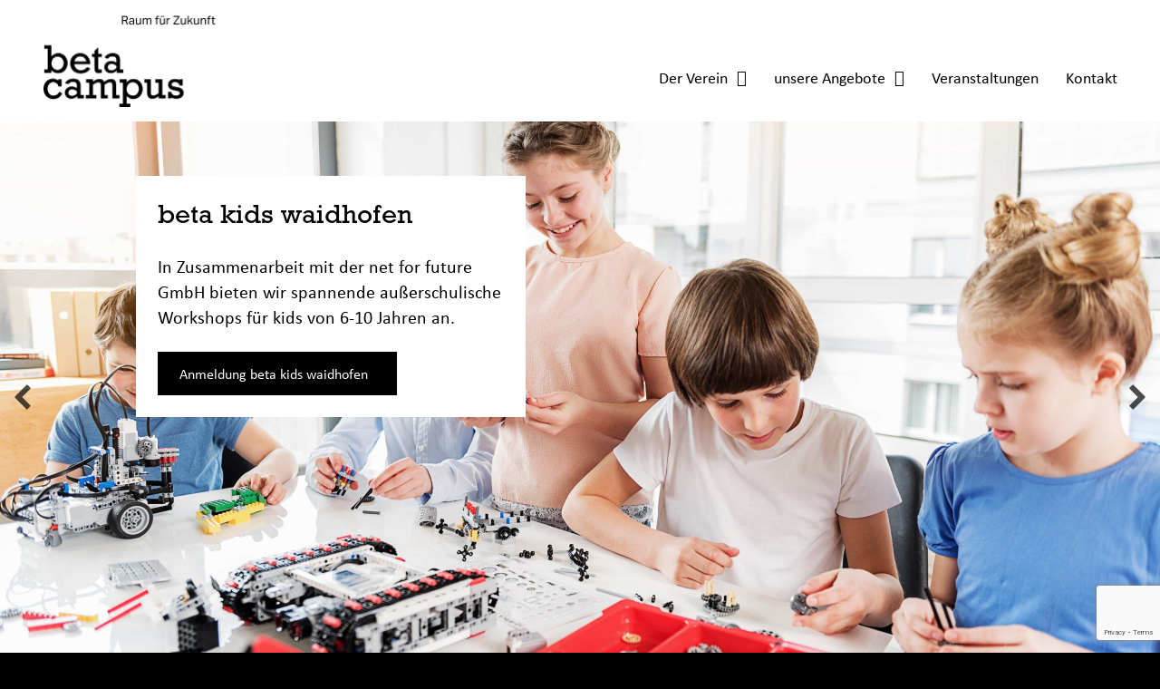

--- FILE ---
content_type: text/html; charset=UTF-8
request_url: https://beta-campus.at/
body_size: 14012
content:
<!DOCTYPE html>
<html lang="de">
<head>
<meta charset="UTF-8" />
<script>
var gform;gform||(document.addEventListener("gform_main_scripts_loaded",function(){gform.scriptsLoaded=!0}),document.addEventListener("gform/theme/scripts_loaded",function(){gform.themeScriptsLoaded=!0}),window.addEventListener("DOMContentLoaded",function(){gform.domLoaded=!0}),gform={domLoaded:!1,scriptsLoaded:!1,themeScriptsLoaded:!1,isFormEditor:()=>"function"==typeof InitializeEditor,callIfLoaded:function(o){return!(!gform.domLoaded||!gform.scriptsLoaded||!gform.themeScriptsLoaded&&!gform.isFormEditor()||(gform.isFormEditor()&&console.warn("The use of gform.initializeOnLoaded() is deprecated in the form editor context and will be removed in Gravity Forms 3.1."),o(),0))},initializeOnLoaded:function(o){gform.callIfLoaded(o)||(document.addEventListener("gform_main_scripts_loaded",()=>{gform.scriptsLoaded=!0,gform.callIfLoaded(o)}),document.addEventListener("gform/theme/scripts_loaded",()=>{gform.themeScriptsLoaded=!0,gform.callIfLoaded(o)}),window.addEventListener("DOMContentLoaded",()=>{gform.domLoaded=!0,gform.callIfLoaded(o)}))},hooks:{action:{},filter:{}},addAction:function(o,r,e,t){gform.addHook("action",o,r,e,t)},addFilter:function(o,r,e,t){gform.addHook("filter",o,r,e,t)},doAction:function(o){gform.doHook("action",o,arguments)},applyFilters:function(o){return gform.doHook("filter",o,arguments)},removeAction:function(o,r){gform.removeHook("action",o,r)},removeFilter:function(o,r,e){gform.removeHook("filter",o,r,e)},addHook:function(o,r,e,t,n){null==gform.hooks[o][r]&&(gform.hooks[o][r]=[]);var d=gform.hooks[o][r];null==n&&(n=r+"_"+d.length),gform.hooks[o][r].push({tag:n,callable:e,priority:t=null==t?10:t})},doHook:function(r,o,e){var t;if(e=Array.prototype.slice.call(e,1),null!=gform.hooks[r][o]&&((o=gform.hooks[r][o]).sort(function(o,r){return o.priority-r.priority}),o.forEach(function(o){"function"!=typeof(t=o.callable)&&(t=window[t]),"action"==r?t.apply(null,e):e[0]=t.apply(null,e)})),"filter"==r)return e[0]},removeHook:function(o,r,t,n){var e;null!=gform.hooks[o][r]&&(e=(e=gform.hooks[o][r]).filter(function(o,r,e){return!!(null!=n&&n!=o.tag||null!=t&&t!=o.priority)}),gform.hooks[o][r]=e)}});
</script>

<meta name='viewport' content='width=device-width, initial-scale=1.0' />
<meta http-equiv='X-UA-Compatible' content='IE=edge' />
<link rel="profile" href="https://gmpg.org/xfn/11" />
<meta name='robots' content='index, follow, max-image-preview:large, max-snippet:-1, max-video-preview:-1' />
	<style>img:is([sizes="auto" i], [sizes^="auto," i]) { contain-intrinsic-size: 3000px 1500px }</style>
	
	<!-- This site is optimized with the Yoast SEO plugin v24.3 - https://yoast.com/wordpress/plugins/seo/ -->
	<title>Home - beta campus</title>
	<link rel="canonical" href="https://beta-campus.at/" />
	<meta property="og:locale" content="de_DE" />
	<meta property="og:type" content="website" />
	<meta property="og:title" content="Home - beta campus" />
	<meta property="og:description" content="beta kids waidhofen In Zusammenarbeit mit der net for future GmbH bieten wir spannende außerschulische Workshops für kids von 6-10 Jahren an. Anmeldung beta kids waidhofen beta world Im Rahmen des Projektes beta world bieten wir Kindern und Jugendlichen die Möglichkeit, sich in sowie abseits der Schule Kenntnisse zu den Themen Klimaschutz, Kreislaufwirtschaft und Digitalisierung&hellip;" />
	<meta property="og:url" content="https://beta-campus.at/" />
	<meta property="og:site_name" content="beta campus" />
	<meta property="article:modified_time" content="2025-12-18T08:53:52+00:00" />
	<meta property="og:image" content="https://beta-campus.at/wp-content/uploads/2021/04/shutterstock_662296609_Olena-Yakobchuk-panorama-scaled.jpg" />
	<meta name="twitter:card" content="summary_large_image" />
	<script type="application/ld+json" class="yoast-schema-graph">{"@context":"https://schema.org","@graph":[{"@type":"WebPage","@id":"https://beta-campus.at/","url":"https://beta-campus.at/","name":"Home - beta campus","isPartOf":{"@id":"https://beta-campus.at/#website"},"primaryImageOfPage":{"@id":"https://beta-campus.at/#primaryimage"},"image":{"@id":"https://beta-campus.at/#primaryimage"},"thumbnailUrl":"https://beta-campus.at/wp-content/uploads/2021/04/shutterstock_662296609_Olena-Yakobchuk-panorama-scaled.jpg","datePublished":"2019-11-29T10:00:10+00:00","dateModified":"2025-12-18T08:53:52+00:00","breadcrumb":{"@id":"https://beta-campus.at/#breadcrumb"},"inLanguage":"de","potentialAction":[{"@type":"ReadAction","target":["https://beta-campus.at/"]}]},{"@type":"ImageObject","inLanguage":"de","@id":"https://beta-campus.at/#primaryimage","url":"https://beta-campus.at/wp-content/uploads/2021/04/shutterstock_662296609_Olena-Yakobchuk-panorama-scaled.jpg","contentUrl":"https://beta-campus.at/wp-content/uploads/2021/04/shutterstock_662296609_Olena-Yakobchuk-panorama-scaled.jpg","width":2560,"height":1280},{"@type":"BreadcrumbList","@id":"https://beta-campus.at/#breadcrumb","itemListElement":[{"@type":"ListItem","position":1,"name":"Startseite"}]},{"@type":"WebSite","@id":"https://beta-campus.at/#website","url":"https://beta-campus.at/","name":"beta campus","description":"","potentialAction":[{"@type":"SearchAction","target":{"@type":"EntryPoint","urlTemplate":"https://beta-campus.at/?s={search_term_string}"},"query-input":{"@type":"PropertyValueSpecification","valueRequired":true,"valueName":"search_term_string"}}],"inLanguage":"de"}]}</script>
	<!-- / Yoast SEO plugin. -->


<link rel='dns-prefetch' href='//beta-campus.at' />
<link rel='dns-prefetch' href='//www.google.com' />
<link rel='dns-prefetch' href='//kit.fontawesome.com' />
<link rel='dns-prefetch' href='//ajax.googleapis.com' />
<link rel='dns-prefetch' href='//www.googletagmanager.com' />
<link rel="alternate" type="application/rss+xml" title="beta campus &raquo; Feed" href="https://beta-campus.at/feed/" />
<link rel="alternate" type="application/rss+xml" title="beta campus &raquo; Kommentar-Feed" href="https://beta-campus.at/comments/feed/" />
<script>
window._wpemojiSettings = {"baseUrl":"https:\/\/s.w.org\/images\/core\/emoji\/15.0.3\/72x72\/","ext":".png","svgUrl":"https:\/\/s.w.org\/images\/core\/emoji\/15.0.3\/svg\/","svgExt":".svg","source":{"concatemoji":"https:\/\/beta-campus.at\/wp-includes\/js\/wp-emoji-release.min.js?ver=6.7.4"}};
/*! This file is auto-generated */
!function(i,n){var o,s,e;function c(e){try{var t={supportTests:e,timestamp:(new Date).valueOf()};sessionStorage.setItem(o,JSON.stringify(t))}catch(e){}}function p(e,t,n){e.clearRect(0,0,e.canvas.width,e.canvas.height),e.fillText(t,0,0);var t=new Uint32Array(e.getImageData(0,0,e.canvas.width,e.canvas.height).data),r=(e.clearRect(0,0,e.canvas.width,e.canvas.height),e.fillText(n,0,0),new Uint32Array(e.getImageData(0,0,e.canvas.width,e.canvas.height).data));return t.every(function(e,t){return e===r[t]})}function u(e,t,n){switch(t){case"flag":return n(e,"\ud83c\udff3\ufe0f\u200d\u26a7\ufe0f","\ud83c\udff3\ufe0f\u200b\u26a7\ufe0f")?!1:!n(e,"\ud83c\uddfa\ud83c\uddf3","\ud83c\uddfa\u200b\ud83c\uddf3")&&!n(e,"\ud83c\udff4\udb40\udc67\udb40\udc62\udb40\udc65\udb40\udc6e\udb40\udc67\udb40\udc7f","\ud83c\udff4\u200b\udb40\udc67\u200b\udb40\udc62\u200b\udb40\udc65\u200b\udb40\udc6e\u200b\udb40\udc67\u200b\udb40\udc7f");case"emoji":return!n(e,"\ud83d\udc26\u200d\u2b1b","\ud83d\udc26\u200b\u2b1b")}return!1}function f(e,t,n){var r="undefined"!=typeof WorkerGlobalScope&&self instanceof WorkerGlobalScope?new OffscreenCanvas(300,150):i.createElement("canvas"),a=r.getContext("2d",{willReadFrequently:!0}),o=(a.textBaseline="top",a.font="600 32px Arial",{});return e.forEach(function(e){o[e]=t(a,e,n)}),o}function t(e){var t=i.createElement("script");t.src=e,t.defer=!0,i.head.appendChild(t)}"undefined"!=typeof Promise&&(o="wpEmojiSettingsSupports",s=["flag","emoji"],n.supports={everything:!0,everythingExceptFlag:!0},e=new Promise(function(e){i.addEventListener("DOMContentLoaded",e,{once:!0})}),new Promise(function(t){var n=function(){try{var e=JSON.parse(sessionStorage.getItem(o));if("object"==typeof e&&"number"==typeof e.timestamp&&(new Date).valueOf()<e.timestamp+604800&&"object"==typeof e.supportTests)return e.supportTests}catch(e){}return null}();if(!n){if("undefined"!=typeof Worker&&"undefined"!=typeof OffscreenCanvas&&"undefined"!=typeof URL&&URL.createObjectURL&&"undefined"!=typeof Blob)try{var e="postMessage("+f.toString()+"("+[JSON.stringify(s),u.toString(),p.toString()].join(",")+"));",r=new Blob([e],{type:"text/javascript"}),a=new Worker(URL.createObjectURL(r),{name:"wpTestEmojiSupports"});return void(a.onmessage=function(e){c(n=e.data),a.terminate(),t(n)})}catch(e){}c(n=f(s,u,p))}t(n)}).then(function(e){for(var t in e)n.supports[t]=e[t],n.supports.everything=n.supports.everything&&n.supports[t],"flag"!==t&&(n.supports.everythingExceptFlag=n.supports.everythingExceptFlag&&n.supports[t]);n.supports.everythingExceptFlag=n.supports.everythingExceptFlag&&!n.supports.flag,n.DOMReady=!1,n.readyCallback=function(){n.DOMReady=!0}}).then(function(){return e}).then(function(){var e;n.supports.everything||(n.readyCallback(),(e=n.source||{}).concatemoji?t(e.concatemoji):e.wpemoji&&e.twemoji&&(t(e.twemoji),t(e.wpemoji)))}))}((window,document),window._wpemojiSettings);
</script>
<style id='wp-emoji-styles-inline-css'>

	img.wp-smiley, img.emoji {
		display: inline !important;
		border: none !important;
		box-shadow: none !important;
		height: 1em !important;
		width: 1em !important;
		margin: 0 0.07em !important;
		vertical-align: -0.1em !important;
		background: none !important;
		padding: 0 !important;
	}
</style>
<link rel='stylesheet' id='jquery-bxslider-css' href='https://beta-campus.at/wp-content/plugins/bb-plugin/css/jquery.bxslider.css?ver=2.8.6.1' media='all' />
<link rel='stylesheet' id='fl-builder-layout-20-css' href='https://beta-campus.at/wp-content/uploads/bb-plugin/cache/20-layout.css?ver=8214a2c1c3d9b506c6a626c85e7c9f7c' media='all' />
<link rel='stylesheet' id='woocommerce-layout-css' href='https://beta-campus.at/wp-content/plugins/woocommerce/assets/css/woocommerce-layout.css?ver=9.7.2' media='all' />
<link rel='stylesheet' id='woocommerce-smallscreen-css' href='https://beta-campus.at/wp-content/plugins/woocommerce/assets/css/woocommerce-smallscreen.css?ver=9.7.2' media='only screen and (max-width: 767px)' />
<link rel='stylesheet' id='woocommerce-general-css' href='https://beta-campus.at/wp-content/plugins/woocommerce/assets/css/woocommerce.css?ver=9.7.2' media='all' />
<style id='woocommerce-inline-inline-css'>
.woocommerce form .form-row .required { visibility: visible; }
</style>
<link rel='stylesheet' id='woopack-frontend-css' href='https://beta-campus.at/wp-content/plugins/woopack/assets/css/frontend.css?ver=1.5.7.1' media='all' />
<link rel='stylesheet' id='uabb-animate-css' href='https://beta-campus.at/wp-content/plugins/bb-ultimate-addon/modules/info-list/css/animate.css' media='all' />
<link rel='stylesheet' id='fl-builder-layout-bundle-148aad78b3eb793e84c9f3f084c2aa44-css' href='https://beta-campus.at/wp-content/uploads/bb-plugin/cache/148aad78b3eb793e84c9f3f084c2aa44-layout-bundle.css?ver=2.8.6.1-1.4.11.2' media='all' />
<link rel='stylesheet' id='jquery-ui-style-css' href='//ajax.googleapis.com/ajax/libs/jqueryui/1.13.3/themes/smoothness/jquery-ui.min.css?ver=6.7.4' media='all' />
<link rel='stylesheet' id='wc-bookings-styles-css' href='https://beta-campus.at/wp-content/plugins/woocommerce-bookings/dist/css/frontend.css?ver=1.15.5' media='all' />
<link rel='stylesheet' id='brands-styles-css' href='https://beta-campus.at/wp-content/plugins/woocommerce/assets/css/brands.css?ver=9.7.2' media='all' />
<link rel='stylesheet' id='jquery-magnificpopup-css' href='https://beta-campus.at/wp-content/plugins/bb-plugin/css/jquery.magnificpopup.min.css?ver=2.8.6.1' media='all' />
<link rel='stylesheet' id='base-4-css' href='https://beta-campus.at/wp-content/themes/bb-theme/css/base-4.min.css?ver=1.7.17.1' media='all' />
<link rel='stylesheet' id='fl-automator-skin-css' href='https://beta-campus.at/wp-content/uploads/bb-theme/skin-6825c7214c1ea.css?ver=1.7.17.1' media='all' />
<link rel='stylesheet' id='fl-child-theme-css' href='https://beta-campus.at/wp-content/themes/bb-theme-child/style.css?ver=6.7.4' media='all' />
<link rel='stylesheet' id='pp-animate-css' href='https://beta-campus.at/wp-content/plugins/bbpowerpack/assets/css/animate.min.css?ver=3.5.1' media='all' />
<link rel='stylesheet' id='microthemer-css' href='https://beta-campus.at/wp-content/micro-themes/active-styles.css?mts=62&#038;ver=6.7.4' media='all' />
<script src="https://beta-campus.at/wp-includes/js/jquery/jquery.min.js?ver=3.7.1" id="jquery-core-js"></script>
<script src="https://beta-campus.at/wp-includes/js/jquery/jquery-migrate.min.js?ver=3.4.1" id="jquery-migrate-js"></script>
<script src="https://beta-campus.at/wp-content/plugins/woocommerce/assets/js/jquery-blockui/jquery.blockUI.min.js?ver=2.7.0-wc.9.7.2" id="jquery-blockui-js" defer data-wp-strategy="defer"></script>
<script id="wc-add-to-cart-js-extra">
var wc_add_to_cart_params = {"ajax_url":"\/wp-admin\/admin-ajax.php","wc_ajax_url":"\/?wc-ajax=%%endpoint%%","i18n_view_cart":"Warenkorb anzeigen","cart_url":"https:\/\/beta-campus.at\/warenkorb\/","is_cart":"","cart_redirect_after_add":"no"};
</script>
<script src="https://beta-campus.at/wp-content/plugins/woocommerce/assets/js/frontend/add-to-cart.min.js?ver=9.7.2" id="wc-add-to-cart-js" defer data-wp-strategy="defer"></script>
<script src="https://beta-campus.at/wp-content/plugins/woocommerce/assets/js/js-cookie/js.cookie.min.js?ver=2.1.4-wc.9.7.2" id="js-cookie-js" defer data-wp-strategy="defer"></script>
<script id="woocommerce-js-extra">
var woocommerce_params = {"ajax_url":"\/wp-admin\/admin-ajax.php","wc_ajax_url":"\/?wc-ajax=%%endpoint%%","i18n_password_show":"Passwort anzeigen","i18n_password_hide":"Passwort verbergen"};
</script>
<script src="https://beta-campus.at/wp-content/plugins/woocommerce/assets/js/frontend/woocommerce.min.js?ver=9.7.2" id="woocommerce-js" defer data-wp-strategy="defer"></script>
<script src="https://kit.fontawesome.com/ba9e86ad40.js?ver=6.7.4" id="fa5-kit-js"></script>
<link rel="https://api.w.org/" href="https://beta-campus.at/wp-json/" /><link rel="alternate" title="JSON" type="application/json" href="https://beta-campus.at/wp-json/wp/v2/pages/20" /><link rel="EditURI" type="application/rsd+xml" title="RSD" href="https://beta-campus.at/xmlrpc.php?rsd" />
<meta name="generator" content="WordPress 6.7.4" />
<meta name="generator" content="WooCommerce 9.7.2" />
<link rel='shortlink' href='https://beta-campus.at/' />
<link rel="alternate" title="oEmbed (JSON)" type="application/json+oembed" href="https://beta-campus.at/wp-json/oembed/1.0/embed?url=https%3A%2F%2Fbeta-campus.at%2F" />
<link rel="alternate" title="oEmbed (XML)" type="text/xml+oembed" href="https://beta-campus.at/wp-json/oembed/1.0/embed?url=https%3A%2F%2Fbeta-campus.at%2F&#038;format=xml" />
		<script>
			var bb_powerpack = {
				search_term: '',
				version: '2.40.0.2',
				getAjaxUrl: function() { return atob( 'aHR0cHM6Ly9iZXRhLWNhbXB1cy5hdC93cC1hZG1pbi9hZG1pbi1hamF4LnBocA==' ); },
				callback: function() {}
			};
		</script>
		<meta name="generator" content="Site Kit by Google 1.147.0" />		<script type="text/javascript">
			var woopack_config = {"ajaxurl":"https:\/\/beta-campus.at\/wp-admin\/admin-ajax.php","page":1,"current_page":"https:\/\/beta-campus.at\/","woo_url":"https:\/\/beta-campus.at\/wp-content\/plugins\/woocommerce\/"};
		</script>
			<noscript><style>.woocommerce-product-gallery{ opacity: 1 !important; }</style></noscript>
	<style>.recentcomments a{display:inline !important;padding:0 !important;margin:0 !important;}</style>
<!-- Von Site Kit hinzugefügtes Google-Tag-Manager-Snippet -->
<script>
			( function( w, d, s, l, i ) {
				w[l] = w[l] || [];
				w[l].push( {'gtm.start': new Date().getTime(), event: 'gtm.js'} );
				var f = d.getElementsByTagName( s )[0],
					j = d.createElement( s ), dl = l != 'dataLayer' ? '&l=' + l : '';
				j.async = true;
				j.src = 'https://www.googletagmanager.com/gtm.js?id=' + i + dl;
				f.parentNode.insertBefore( j, f );
			} )( window, document, 'script', 'dataLayer', 'GTM-TX75NST' );
			
</script>

<!-- Ende des von Site Kit hinzugefügten Google-Tag-Manager-Snippets -->
<style class='wp-fonts-local'>
@font-face{font-family:Inter;font-style:normal;font-weight:300 900;font-display:fallback;src:url('https://beta-campus.at/wp-content/plugins/woocommerce/assets/fonts/Inter-VariableFont_slnt,wght.woff2') format('woff2');font-stretch:normal;}
@font-face{font-family:Cardo;font-style:normal;font-weight:400;font-display:fallback;src:url('https://beta-campus.at/wp-content/plugins/woocommerce/assets/fonts/cardo_normal_400.woff2') format('woff2');}
</style>
<link rel="icon" href="https://beta-campus.at/wp-content/uploads/2021/08/cropped-beta-campus-favicon-32x32.jpg" sizes="32x32" />
<link rel="icon" href="https://beta-campus.at/wp-content/uploads/2021/08/cropped-beta-campus-favicon-192x192.jpg" sizes="192x192" />
<link rel="apple-touch-icon" href="https://beta-campus.at/wp-content/uploads/2021/08/cropped-beta-campus-favicon-180x180.jpg" />
<meta name="msapplication-TileImage" content="https://beta-campus.at/wp-content/uploads/2021/08/cropped-beta-campus-favicon-270x270.jpg" />
		<style id="wp-custom-css">
			/*
 * Typography for TypeKit Webfonts
 */

h1, h2, h3, h4 {
	font-family: rockwell, Georgia, serif;
}

h5, h6 {
	font-family: calibri, -apple-system, BlinkMacSystemFont, "Segoe UI", Roboto, Helvetica, Arial, sans-serif, "Apple Color Emoji", "Segoe UI Emoji", "Segoe UI Symbol";
	font-weight: bold;
}

body {
	font-family: calibri, -apple-system, BlinkMacSystemFont, "Segoe UI", Roboto, Helvetica, Arial, sans-serif, "Apple Color Emoji", "Segoe UI Emoji", "Segoe UI Symbol";
}

p {
	font-family: calibri, -apple-system, BlinkMacSystemFont, "Segoe UI", Roboto, Helvetica, Arial, sans-serif, "Apple Color Emoji", "Segoe UI Emoji", "Segoe UI Symbol";
}

.fl-button {
	font-family: calibri, -apple-system, BlinkMacSystemFont, "Segoe UI", Roboto, Helvetica, Arial, sans-serif, "Apple Color Emoji", "Segoe UI Emoji", "Segoe UI Symbol" !important;
}

.uabb-info-list-title {
	margin-bottom: 0;
}

.uabb-button {
	border-radius: 0px !important;
}		</style>
		<link rel="stylesheet" href="https://use.typekit.net/pyk8kcv.css">

</head>
<body class="home page-template-default page page-id-20 theme-bb-theme fl-builder fl-builder-2-8-6-1 fl-themer-1-4-11-2 fl-theme-1-7-17-1 woocommerce-no-js fl-theme-builder-footer fl-theme-builder-footer-footer fl-theme-builder-header fl-theme-builder-header-header mt-20 mt-page-home fl-framework-base-4 fl-preset-default fl-full-width fl-search-active" itemscope="itemscope" itemtype="https://schema.org/WebPage">
		<!-- Von Site Kit hinzugefügtes Google-Tag-Manager-(noscript)-Snippet -->
		<noscript>
			<iframe src="https://www.googletagmanager.com/ns.html?id=GTM-TX75NST" height="0" width="0" style="display:none;visibility:hidden"></iframe>
		</noscript>
		<!-- Ende des von Site Kit hinzugefügten Google-Tag-Manager-(noscript)-Snippets -->
		<a aria-label="Zum Inhalt springen" class="fl-screen-reader-text" href="#fl-main-content">Zum Inhalt springen</a><div class="fl-page">
	<header class="fl-builder-content fl-builder-content-48 fl-builder-global-templates-locked" data-post-id="48" data-type="header" data-sticky="0" data-sticky-on="" data-sticky-breakpoint="medium" data-shrink="0" data-overlay="0" data-overlay-bg="transparent" data-shrink-image-height="50px" role="banner" itemscope="itemscope" itemtype="http://schema.org/WPHeader"><div class="fl-row fl-row-full-width fl-row-bg-color fl-node-607c67ba75d7a fl-row-default-height fl-row-align-center" data-node="607c67ba75d7a">
	<div class="fl-row-content-wrap">
		<div class="uabb-row-separator uabb-top-row-separator" >
</div>
						<div class="fl-row-content fl-row-full-width fl-node-content">
		
<div class="fl-col-group fl-node-b7si54welymz" data-node="b7si54welymz">
			<div class="fl-col fl-node-zckfv1t3h8ub fl-col-bg-color" data-node="zckfv1t3h8ub">
	<div class="fl-col-content fl-node-content"><div class="fl-module fl-module-html fl-node-w6hs8bjdvk3e" data-node="w6hs8bjdvk3e">
	<div class="fl-module-content fl-node-content">
		<div class="fl-html">
	<script src="https://unpkg.com/vue@3"></script>
<script src="https://cdn.anny.co/widget/annyComponents.umd.latest.min.js"></script></div>
	</div>
</div>
</div>
</div>
	</div>

<div class="fl-col-group fl-node-60804723c65bd fl-col-group-equal-height fl-col-group-align-bottom fl-col-group-custom-width" data-node="60804723c65bd">
			<div class="fl-col fl-node-60804723c66fb fl-col-bg-color fl-col-small fl-col-small-custom-width" data-node="60804723c66fb">
	<div class="fl-col-content fl-node-content"><div class="fl-module fl-module-photo fl-node-608047276150c" data-node="608047276150c">
	<div class="fl-module-content fl-node-content">
		<div class="fl-photo fl-photo-align-left" itemscope itemtype="https://schema.org/ImageObject">
	<div class="fl-photo-content fl-photo-img-png">
				<a href="/"  target="_self" itemprop="url">
				<img loading="lazy" decoding="async" class="fl-photo-img wp-image-140042 size-full" src="https://beta-campus.at/wp-content/uploads/2021/04/Logo-1.png" alt="Logo" itemprop="image" height="832" width="1572" title="Logo"  data-no-lazy="1" srcset="https://beta-campus.at/wp-content/uploads/2021/04/Logo-1.png 1572w, https://beta-campus.at/wp-content/uploads/2021/04/Logo-1-300x159.png 300w, https://beta-campus.at/wp-content/uploads/2021/04/Logo-1-1024x542.png 1024w, https://beta-campus.at/wp-content/uploads/2021/04/Logo-1-768x406.png 768w, https://beta-campus.at/wp-content/uploads/2021/04/Logo-1-1536x813.png 1536w, https://beta-campus.at/wp-content/uploads/2021/04/Logo-1-600x318.png 600w" sizes="auto, (max-width: 1572px) 100vw, 1572px" />
				</a>
					</div>
	</div>
	</div>
</div>
</div>
</div>
			<div class="fl-col fl-node-60804723c6700 fl-col-bg-color fl-col-small-custom-width" data-node="60804723c6700">
	<div class="fl-col-content fl-node-content"><div class="fl-module fl-module-uabb-advanced-menu fl-node-607c77be32197 bc-main-menu" data-node="607c77be32197">
	<div class="fl-module-content fl-node-content">
			<div class="uabb-creative-menu
	 uabb-creative-menu-accordion-collapse	uabb-menu-default">
		<div class="uabb-creative-menu-mobile-toggle-container"><div class="uabb-creative-menu-mobile-toggle hamburger" tabindex="0"><div class="uabb-svg-container"><svg title="uabb-menu-toggle" version="1.1" class="hamburger-menu" xmlns="https://www.w3.org/2000/svg" xmlns:xlink="https://www.w3.org/1999/xlink" viewBox="0 0 50 50">
<rect class="uabb-hamburger-menu-top" width="50" height="10"/>
<rect class="uabb-hamburger-menu-middle" y="20" width="50" height="10"/>
<rect class="uabb-hamburger-menu-bottom" y="40" width="50" height="10"/>
</svg>
</div></div></div>			<div class="uabb-clear"></div>
					<ul id="menu-hauptmenue" class="menu uabb-creative-menu-horizontal uabb-toggle-arrows"><li id="menu-item-52" class="menu-item menu-item-type-custom menu-item-object-custom menu-item-has-children uabb-has-submenu uabb-creative-menu uabb-cm-style" aria-haspopup="true"><div class="uabb-has-submenu-container"><a href="#"><span class="menu-item-text">Der Verein<span class="uabb-menu-toggle"></span></span></a></div>
<ul class="sub-menu">
	<li id="menu-item-57" class="menu-item menu-item-type-custom menu-item-object-custom uabb-creative-menu uabb-cm-style"><a href="/das-projekt"><span class="menu-item-text">Das Projekt</span></a></li>
	<li id="menu-item-58" class="menu-item menu-item-type-custom menu-item-object-custom uabb-creative-menu uabb-cm-style"><a href="/der-verein"><span class="menu-item-text">Der Verein stellt sich vor</span></a></li>
	<li id="menu-item-143369" class="menu-item menu-item-type-custom menu-item-object-custom menu-item-has-children uabb-has-submenu uabb-creative-menu uabb-cm-style" aria-haspopup="true"><div class="uabb-has-submenu-container"><a href="/mitgliedschaften"><span class="menu-item-text">Mitgliedschaften<span class="uabb-menu-toggle"></span></span></a></div>
	<ul class="sub-menu">
		<li id="menu-item-140328" class="menu-item menu-item-type-custom menu-item-object-custom uabb-creative-menu uabb-cm-style"><a href="/mitgliedschaften/#vorteile"><span class="menu-item-text">Vorteile für Unternehmen</span></a></li>
		<li id="menu-item-140329" class="menu-item menu-item-type-custom menu-item-object-custom uabb-creative-menu uabb-cm-style"><a href="/mitgliedschaften/#Mitgliedsbeitragssystem"><span class="menu-item-text">Mitgliedsbeitragssystem</span></a></li>
		<li id="menu-item-140330" class="menu-item menu-item-type-custom menu-item-object-custom uabb-creative-menu uabb-cm-style"><a href="/mitgliedschaften/#wie"><span class="menu-item-text">Wie werde ich Mitglied? &#8211; FAQ</span></a></li>
	</ul>
</li>
</ul>
</li>
<li id="menu-item-53" class="menu-item menu-item-type-custom menu-item-object-custom menu-item-has-children uabb-has-submenu uabb-creative-menu uabb-cm-style" aria-haspopup="true"><div class="uabb-has-submenu-container"><a href="#"><span class="menu-item-text">unsere Angebote<span class="uabb-menu-toggle"></span></span></a></div>
<ul class="sub-menu">
	<li id="menu-item-140120" class="menu-item menu-item-type-post_type menu-item-object-page menu-item-has-children uabb-has-submenu uabb-creative-menu uabb-cm-style" aria-haspopup="true"><div class="uabb-has-submenu-container"><a href="https://beta-campus.at/angebote/beta-coworking/"><span class="menu-item-text">beta coworking<span class="uabb-menu-toggle"></span></span></a></div>
	<ul class="sub-menu">
		<li id="menu-item-144079" class="menu-item menu-item-type-post_type menu-item-object-page uabb-creative-menu uabb-cm-style"><a href="https://beta-campus.at/angebote/beta-coworking/"><span class="menu-item-text">beta coworking</span></a></li>
		<li id="menu-item-143528" class="menu-item menu-item-type-post_type menu-item-object-page uabb-creative-menu uabb-cm-style"><a href="https://beta-campus.at/angebote/beta-cooffice/"><span class="menu-item-text">beta co-office</span></a></li>
	</ul>
</li>
	<li id="menu-item-140116" class="menu-item menu-item-type-post_type menu-item-object-page menu-item-has-children uabb-has-submenu uabb-creative-menu uabb-cm-style" aria-haspopup="true"><div class="uabb-has-submenu-container"><a href="https://beta-campus.at/angebote/beta-rooms/"><span class="menu-item-text">beta rooms<span class="uabb-menu-toggle"></span></span></a></div>
	<ul class="sub-menu">
		<li id="menu-item-140135" class="menu-item menu-item-type-custom menu-item-object-custom uabb-creative-menu uabb-cm-style"><a href="/angebote/beta-rooms/#event-room"><span class="menu-item-text">event room</span></a></li>
		<li id="menu-item-144900" class="menu-item menu-item-type-post_type menu-item-object-page uabb-creative-menu uabb-cm-style"><a href="https://beta-campus.at/angebote/beta-idea-lab/"><span class="menu-item-text">beta idea lab</span></a></li>
		<li id="menu-item-144868" class="menu-item menu-item-type-post_type menu-item-object-page uabb-creative-menu uabb-cm-style"><a href="https://beta-campus.at/angebote/beta-meeting/"><span class="menu-item-text">beta meeting</span></a></li>
	</ul>
</li>
	<li id="menu-item-140055" class="menu-item menu-item-type-post_type menu-item-object-page uabb-creative-menu uabb-cm-style"><a href="https://beta-campus.at/angebote/beta-machines/"><span class="menu-item-text">beta factory</span></a></li>
	<li id="menu-item-140118" class="menu-item menu-item-type-post_type menu-item-object-page uabb-creative-menu uabb-cm-style"><a href="https://beta-campus.at/angebote/beta-kids/"><span class="menu-item-text">beta kids</span></a></li>
	<li id="menu-item-144007" class="menu-item menu-item-type-post_type menu-item-object-page uabb-creative-menu uabb-cm-style"><a href="https://beta-campus.at/angebote/beta-time-with-kids/"><span class="menu-item-text">beta time with kids</span></a></li>
	<li id="menu-item-143370" class="menu-item menu-item-type-post_type menu-item-object-page uabb-creative-menu uabb-cm-style"><a href="https://beta-campus.at/beta-world/"><span class="menu-item-text">beta world</span></a></li>
	<li id="menu-item-143874" class="menu-item menu-item-type-post_type menu-item-object-page uabb-creative-menu uabb-cm-style"><a href="https://beta-campus.at/coder-dojo/"><span class="menu-item-text">coder dojo</span></a></li>
	<li id="menu-item-143046" class="menu-item menu-item-type-post_type menu-item-object-page uabb-creative-menu uabb-cm-style"><a href="https://beta-campus.at/most-welcome-center/"><span class="menu-item-text">most welcome center</span></a></li>
</ul>
</li>
<li id="menu-item-65" class="menu-item menu-item-type-custom menu-item-object-custom uabb-creative-menu uabb-cm-style"><a href="/workshops-events/"><span class="menu-item-text">Veranstaltungen</span></a></li>
<li id="menu-item-56" class="menu-item menu-item-type-custom menu-item-object-custom uabb-creative-menu uabb-cm-style"><a href="/kontakt"><span class="menu-item-text">Kontakt</span></a></li>
</ul>	</div>

	<div class="uabb-creative-menu-mobile-toggle-container"><div class="uabb-creative-menu-mobile-toggle hamburger" tabindex="0"><div class="uabb-svg-container"><svg title="uabb-menu-toggle" version="1.1" class="hamburger-menu" xmlns="https://www.w3.org/2000/svg" xmlns:xlink="https://www.w3.org/1999/xlink" viewBox="0 0 50 50">
<rect class="uabb-hamburger-menu-top" width="50" height="10"/>
<rect class="uabb-hamburger-menu-middle" y="20" width="50" height="10"/>
<rect class="uabb-hamburger-menu-bottom" y="40" width="50" height="10"/>
</svg>
</div></div></div>			<div class="uabb-creative-menu
			 uabb-creative-menu-accordion-collapse			off-canvas">
				<div class="uabb-clear"></div>
				<div class="uabb-off-canvas-menu uabb-menu-right"> <div class="uabb-menu-close-btn">×</div>						<ul id="menu-hauptmenue-1" class="menu uabb-creative-menu-horizontal uabb-toggle-arrows"><li id="menu-item-52" class="menu-item menu-item-type-custom menu-item-object-custom menu-item-has-children uabb-has-submenu uabb-creative-menu uabb-cm-style" aria-haspopup="true"><div class="uabb-has-submenu-container"><a href="#"><span class="menu-item-text">Der Verein<span class="uabb-menu-toggle"></span></span></a></div>
<ul class="sub-menu">
	<li id="menu-item-57" class="menu-item menu-item-type-custom menu-item-object-custom uabb-creative-menu uabb-cm-style"><a href="/das-projekt"><span class="menu-item-text">Das Projekt</span></a></li>
	<li id="menu-item-58" class="menu-item menu-item-type-custom menu-item-object-custom uabb-creative-menu uabb-cm-style"><a href="/der-verein"><span class="menu-item-text">Der Verein stellt sich vor</span></a></li>
	<li id="menu-item-143369" class="menu-item menu-item-type-custom menu-item-object-custom menu-item-has-children uabb-has-submenu uabb-creative-menu uabb-cm-style" aria-haspopup="true"><div class="uabb-has-submenu-container"><a href="/mitgliedschaften"><span class="menu-item-text">Mitgliedschaften<span class="uabb-menu-toggle"></span></span></a></div>
	<ul class="sub-menu">
		<li id="menu-item-140328" class="menu-item menu-item-type-custom menu-item-object-custom uabb-creative-menu uabb-cm-style"><a href="/mitgliedschaften/#vorteile"><span class="menu-item-text">Vorteile für Unternehmen</span></a></li>
		<li id="menu-item-140329" class="menu-item menu-item-type-custom menu-item-object-custom uabb-creative-menu uabb-cm-style"><a href="/mitgliedschaften/#Mitgliedsbeitragssystem"><span class="menu-item-text">Mitgliedsbeitragssystem</span></a></li>
		<li id="menu-item-140330" class="menu-item menu-item-type-custom menu-item-object-custom uabb-creative-menu uabb-cm-style"><a href="/mitgliedschaften/#wie"><span class="menu-item-text">Wie werde ich Mitglied? &#8211; FAQ</span></a></li>
	</ul>
</li>
</ul>
</li>
<li id="menu-item-53" class="menu-item menu-item-type-custom menu-item-object-custom menu-item-has-children uabb-has-submenu uabb-creative-menu uabb-cm-style" aria-haspopup="true"><div class="uabb-has-submenu-container"><a href="#"><span class="menu-item-text">unsere Angebote<span class="uabb-menu-toggle"></span></span></a></div>
<ul class="sub-menu">
	<li id="menu-item-140120" class="menu-item menu-item-type-post_type menu-item-object-page menu-item-has-children uabb-has-submenu uabb-creative-menu uabb-cm-style" aria-haspopup="true"><div class="uabb-has-submenu-container"><a href="https://beta-campus.at/angebote/beta-coworking/"><span class="menu-item-text">beta coworking<span class="uabb-menu-toggle"></span></span></a></div>
	<ul class="sub-menu">
		<li id="menu-item-144079" class="menu-item menu-item-type-post_type menu-item-object-page uabb-creative-menu uabb-cm-style"><a href="https://beta-campus.at/angebote/beta-coworking/"><span class="menu-item-text">beta coworking</span></a></li>
		<li id="menu-item-143528" class="menu-item menu-item-type-post_type menu-item-object-page uabb-creative-menu uabb-cm-style"><a href="https://beta-campus.at/angebote/beta-cooffice/"><span class="menu-item-text">beta co-office</span></a></li>
	</ul>
</li>
	<li id="menu-item-140116" class="menu-item menu-item-type-post_type menu-item-object-page menu-item-has-children uabb-has-submenu uabb-creative-menu uabb-cm-style" aria-haspopup="true"><div class="uabb-has-submenu-container"><a href="https://beta-campus.at/angebote/beta-rooms/"><span class="menu-item-text">beta rooms<span class="uabb-menu-toggle"></span></span></a></div>
	<ul class="sub-menu">
		<li id="menu-item-140135" class="menu-item menu-item-type-custom menu-item-object-custom uabb-creative-menu uabb-cm-style"><a href="/angebote/beta-rooms/#event-room"><span class="menu-item-text">event room</span></a></li>
		<li id="menu-item-144900" class="menu-item menu-item-type-post_type menu-item-object-page uabb-creative-menu uabb-cm-style"><a href="https://beta-campus.at/angebote/beta-idea-lab/"><span class="menu-item-text">beta idea lab</span></a></li>
		<li id="menu-item-144868" class="menu-item menu-item-type-post_type menu-item-object-page uabb-creative-menu uabb-cm-style"><a href="https://beta-campus.at/angebote/beta-meeting/"><span class="menu-item-text">beta meeting</span></a></li>
	</ul>
</li>
	<li id="menu-item-140055" class="menu-item menu-item-type-post_type menu-item-object-page uabb-creative-menu uabb-cm-style"><a href="https://beta-campus.at/angebote/beta-machines/"><span class="menu-item-text">beta factory</span></a></li>
	<li id="menu-item-140118" class="menu-item menu-item-type-post_type menu-item-object-page uabb-creative-menu uabb-cm-style"><a href="https://beta-campus.at/angebote/beta-kids/"><span class="menu-item-text">beta kids</span></a></li>
	<li id="menu-item-144007" class="menu-item menu-item-type-post_type menu-item-object-page uabb-creative-menu uabb-cm-style"><a href="https://beta-campus.at/angebote/beta-time-with-kids/"><span class="menu-item-text">beta time with kids</span></a></li>
	<li id="menu-item-143370" class="menu-item menu-item-type-post_type menu-item-object-page uabb-creative-menu uabb-cm-style"><a href="https://beta-campus.at/beta-world/"><span class="menu-item-text">beta world</span></a></li>
	<li id="menu-item-143874" class="menu-item menu-item-type-post_type menu-item-object-page uabb-creative-menu uabb-cm-style"><a href="https://beta-campus.at/coder-dojo/"><span class="menu-item-text">coder dojo</span></a></li>
	<li id="menu-item-143046" class="menu-item menu-item-type-post_type menu-item-object-page uabb-creative-menu uabb-cm-style"><a href="https://beta-campus.at/most-welcome-center/"><span class="menu-item-text">most welcome center</span></a></li>
</ul>
</li>
<li id="menu-item-65" class="menu-item menu-item-type-custom menu-item-object-custom uabb-creative-menu uabb-cm-style"><a href="/workshops-events/"><span class="menu-item-text">Veranstaltungen</span></a></li>
<li id="menu-item-56" class="menu-item menu-item-type-custom menu-item-object-custom uabb-creative-menu uabb-cm-style"><a href="/kontakt"><span class="menu-item-text">Kontakt</span></a></li>
</ul>				</div>
			</div>
				</div>
</div>
</div>
</div>
	</div>
		</div>
	</div>
</div>
</header><div class="uabb-js-breakpoint" style="display: none;"></div>	<div id="fl-main-content" class="fl-page-content" itemprop="mainContentOfPage" role="main">

		
<div class="fl-content-full container">
	<div class="row">
		<div class="fl-content col-md-12">
			<article class="fl-post post-20 page type-page status-publish hentry" id="fl-post-20" itemscope="itemscope" itemtype="https://schema.org/CreativeWork">

			<div class="fl-post-content clearfix" itemprop="text">
		<div class="fl-builder-content fl-builder-content-20 fl-builder-content-primary fl-builder-global-templates-locked" data-post-id="20"><div class="fl-row fl-row-full-width fl-row-bg-none fl-node-607d724a4f88a fl-row-default-height fl-row-align-center" data-node="607d724a4f88a">
	<div class="fl-row-content-wrap">
		<div class="uabb-row-separator uabb-top-row-separator" >
</div>
						<div class="fl-row-content fl-row-full-width fl-node-content">
		
<div class="fl-col-group fl-node-607d724a6258b" data-node="607d724a6258b">
			<div class="fl-col fl-node-607d724a6271f fl-col-bg-color" data-node="607d724a6271f">
	<div class="fl-col-content fl-node-content"><div class="fl-module fl-module-content-slider fl-node-607d724a4e322" data-node="607d724a4e322">
	<div class="fl-module-content fl-node-content">
		<div class="fl-content-slider">
	<div class="fl-content-slider-wrapper">
				<div class="fl-slide fl-slide-0 fl-slide-text-left">
			<div class="fl-slide-mobile-photo"><img fetchpriority="high" decoding="async" width="2560" height="1280" loading='false' class="fl-slide-mobile-photo-img wp-image-111" src="https://beta-campus.at/wp-content/uploads/2021/04/shutterstock_662296609_Olena-Yakobchuk-panorama-scaled.jpg" alt="" srcset="https://beta-campus.at/wp-content/uploads/2021/04/shutterstock_662296609_Olena-Yakobchuk-panorama-scaled.jpg 2560w, https://beta-campus.at/wp-content/uploads/2021/04/shutterstock_662296609_Olena-Yakobchuk-panorama-scaled-600x300.jpg 600w, https://beta-campus.at/wp-content/uploads/2021/04/shutterstock_662296609_Olena-Yakobchuk-panorama-300x150.jpg 300w, https://beta-campus.at/wp-content/uploads/2021/04/shutterstock_662296609_Olena-Yakobchuk-panorama-1024x512.jpg 1024w, https://beta-campus.at/wp-content/uploads/2021/04/shutterstock_662296609_Olena-Yakobchuk-panorama-768x384.jpg 768w, https://beta-campus.at/wp-content/uploads/2021/04/shutterstock_662296609_Olena-Yakobchuk-panorama-1536x768.jpg 1536w, https://beta-campus.at/wp-content/uploads/2021/04/shutterstock_662296609_Olena-Yakobchuk-panorama-2048x1024.jpg 2048w" sizes="(max-width: 2560px) 100vw, 2560px" /></div><div class="fl-slide-bg-photo"></div>			<div class="fl-slide-foreground clearfix">
				<div class="fl-slide-content-wrap"><div class="fl-slide-content"><h2 class="fl-slide-title">beta kids waidhofen</h2><div class="fl-slide-text"><p class="p1"><span style="font-size: 20px;">In Zusammenarbeit mit der net for future GmbH bieten wir spannende außerschulische Workshops für kids von 6-10 Jahren an.</span></p>
</div><div id="fl-slide-cta-button-607d724a4e322-0" class="fl-slide-cta-button"><div class="fl-button-wrap fl-button-width-auto fl-button-left fl-button-has-icon">
			<a href="https://beta-campus.at/angebote/beta-kids/" target="_self" class="fl-button">
							<span class="fl-button-text">Anmeldung beta kids waidhofen</span>
						<i class="fl-button-icon fl-button-icon-after fal fa-arrow-right" aria-hidden="true"></i>
			</a>
</div>
</div></div></div>			</div>
		</div>
			<div class="fl-slide fl-slide-1 fl-slide-text-left">
			<div class="fl-slide-mobile-photo"><img decoding="async" width="1920" height="1080" loading='false' class="fl-slide-mobile-photo-img wp-image-143856" src="https://beta-campus.at/wp-content/uploads/2023/10/Slider-Website-beta-world-1.png" alt="" srcset="https://beta-campus.at/wp-content/uploads/2023/10/Slider-Website-beta-world-1.png 1920w, https://beta-campus.at/wp-content/uploads/2023/10/Slider-Website-beta-world-1-300x169.png 300w, https://beta-campus.at/wp-content/uploads/2023/10/Slider-Website-beta-world-1-1024x576.png 1024w, https://beta-campus.at/wp-content/uploads/2023/10/Slider-Website-beta-world-1-768x432.png 768w, https://beta-campus.at/wp-content/uploads/2023/10/Slider-Website-beta-world-1-1536x864.png 1536w, https://beta-campus.at/wp-content/uploads/2023/10/Slider-Website-beta-world-1-600x338.png 600w" sizes="(max-width: 1920px) 100vw, 1920px" /></div><div class="fl-slide-bg-photo"></div>			<div class="fl-slide-foreground clearfix">
				<div class="fl-slide-content-wrap"><div class="fl-slide-content"><h2 class="fl-slide-title">beta world</h2><div class="fl-slide-text"><p>Im Rahmen des Projektes beta world bieten wir Kindern und Jugendlichen die Möglichkeit, sich in sowie abseits der Schule Kenntnisse zu den Themen Klimaschutz, Kreislaufwirtschaft und Digitalisierung anzueignen und in praxisnahen Projekten anzuwenden.</p>
</div><div id="fl-slide-cta-button-607d724a4e322-1" class="fl-slide-cta-button"><div class="fl-button-wrap fl-button-width-auto fl-button-left fl-button-has-icon">
			<a href="https://beta-campus.at/beta-world/" target="_blank" class="fl-button" rel="noopener" >
							<span class="fl-button-text">Zu den Projekten</span>
						<i class="fl-button-icon fl-button-icon-after fal fa-arrow-right" aria-hidden="true"></i>
			</a>
</div>
</div></div></div>			</div>
		</div>
		</div>
					<div class="fl-content-slider-navigation" aria-label="content slider buttons">
				<a class="slider-prev" href="#" aria-label="previous" role="button"><div class="fl-content-slider-svg-container"><svg version="1.1" xmlns="http://www.w3.org/2000/svg" xmlns:xlink="http://www.w3.org/1999/xlink" viewBox="0 0 512 512">
<path d="M398.572,104.287L246.857,256.001l151.715,151.714c3.617,3.618,5.428,7.904,5.428,12.856c0,4.953-1.811,9.238-5.428,12.857 l-47.428,47.428c-3.619,3.619-7.904,5.428-12.857,5.428s-9.238-1.809-12.857-5.428l-212-212c-3.619-3.618-5.428-7.904-5.428-12.856 c0-4.953,1.81-9.238,5.428-12.857l212-212c3.619-3.618,7.904-5.428,12.857-5.428s9.238,1.81,12.857,5.428l47.428,47.429 C402.189,82.19,404,86.476,404,91.428c0,4.953-1.811,9.238-5.428,12.857V104.287z"/>
</svg>
</div></a>
				<a class="slider-next" href="#" aria-label="next" role="button"><div class="fl-content-slider-svg-container"><svg version="1.1" xmlns="http://www.w3.org/2000/svg" xmlns:xlink="http://www.w3.org/1999/xlink" viewBox="0 0 512 512">
<path d="M113.428,407.713l151.715-151.714L113.428,104.285c-3.617-3.618-5.428-7.904-5.428-12.856c0-4.953,1.811-9.238,5.428-12.857 l47.428-47.428c3.619-3.619,7.904-5.428,12.857-5.428s9.238,1.809,12.857,5.428l212,212c3.619,3.618,5.429,7.904,5.429,12.856 c0,4.953-1.81,9.238-5.429,12.857l-212,212c-3.619,3.618-7.904,5.428-12.857,5.428s-9.238-1.81-12.857-5.428l-47.428-47.429 c-3.617-3.618-5.428-7.904-5.428-12.856c0-4.953,1.811-9.238,5.428-12.857V407.713z"/>
</svg>
</div></a>
			</div>
				<div class="fl-clear"></div>
</div>
	</div>
</div>
</div>
</div>
	</div>
		</div>
	</div>
</div>
<div class="fl-row fl-row-full-width fl-row-bg-none fl-node-5de0ecc6122d9 fl-row-default-height fl-row-align-center" data-node="5de0ecc6122d9">
	<div class="fl-row-content-wrap">
		<div class="uabb-row-separator uabb-top-row-separator" >
</div>
						<div class="fl-row-content fl-row-fixed-width fl-node-content">
		
<div class="fl-col-group fl-node-607d6ca64c010" data-node="607d6ca64c010">
			<div class="fl-col fl-node-607d6ca64c171 fl-col-bg-color" data-node="607d6ca64c171">
	<div class="fl-col-content fl-node-content"><div class="fl-module fl-module-uabb-heading fl-node-607d6ca64beb7" data-node="607d6ca64beb7">
	<div class="fl-module-content fl-node-content">
		
<div class="uabb-module-content uabb-heading-wrapper uabb-heading-align-left ">
	
			<div class="uabb-subheading uabb-text-editor">
			<p>Die Zukunft des Arbeitens, Forschens, Lernens und Netzwerkens jetzt erleben</p>	</div>
				
	<h2 class="uabb-heading">
				<span class="uabb-heading-text">Das Projekt</span>
			</h2>
		</div>
	</div>
</div>
</div>
</div>
	</div>

<div class="fl-col-group fl-node-607d6bbed79d9" data-node="607d6bbed79d9">
			<div class="fl-col fl-node-607d6bbed7b2d fl-col-bg-color fl-col-small" data-node="607d6bbed7b2d">
	<div class="fl-col-content fl-node-content"><div class="fl-module fl-module-rich-text fl-node-607d6c327df5b" data-node="607d6c327df5b">
	<div class="fl-module-content fl-node-content">
		<div class="fl-rich-text">
	<p>Aus dem Bene-Werk in Waidhofen an der Ybbs wird der beta campus.</p>
<p>Auf dem Areal des ehemaligen Werk 3 wird die Zukunft des Wohnens, Arbeitens, Lernens, Forschens und Netzwerkens erlebbar gemacht.</p>
<p>Doch der beta campus besteht auch schon jetzt in einer Keimzelle, die stetig wächst und sich weiterentwickelt.</p>
</div>
	</div>
</div>
<div class="fl-module fl-module-button fl-node-607d6cf7d7b2a" data-node="607d6cf7d7b2a">
	<div class="fl-module-content fl-node-content">
		<div class="fl-button-wrap fl-button-width-auto fl-button-left fl-button-has-icon">
			<a href="/das-projekt/" target="_self" class="fl-button">
							<span class="fl-button-text">Mehr über das Projekt</span>
						<i class="fl-button-icon fl-button-icon-after fal fa-arrow-right" aria-hidden="true"></i>
			</a>
</div>
	</div>
</div>
</div>
</div>
			<div class="fl-col fl-node-607d6bbed7b3a fl-col-bg-color" data-node="607d6bbed7b3a">
	<div class="fl-col-content fl-node-content"><div class="fl-module fl-module-pp-video fl-node-7fl3scahuej9" data-node="7fl3scahuej9">
	<div class="fl-module-content fl-node-content">
		
<div class="pp-video-wrapper pp-video-source-youtube pp-aspect-ratio-169">
		<div class="pp-fit-aspect-ratio">
	<iframe class="pp-video-iframe" allowfullscreen allow="autoplay" data-src="https://www.youtube.com/embed/6kSMeuB4m5I?feature=oembed&amp;start&amp;end&amp;wmode=opaque&amp;loop=0&amp;controls=1&amp;mute=0&amp;rel=0&amp;modestbranding=0"></iframe>		<div class="pp-video-image-overlay pp-video-thumbnail-default" style="background-image: url(https://i.ytimg.com/vi/6kSMeuB4m5I/hqdefault.jpg);">
										<div class="pp-video-play-icon" role="button" tabindex="0">
					<svg version="1.1" xmlns="http://www.w3.org/2000/svg" xmlns:xlink="http://www.w3.org/1999/xlink" x="0px" y="0px"
	 viewBox="0 0 415.346 415.346" xml:space="preserve" aria-hidden="true">
	<g>
		<path d="M41.712,415.346c-11.763,0-21.3-9.537-21.3-21.3V21.299C20.412,9.536,29.949,0,41.712,0l346.122,191.697
			c0,0,15.975,15.975,0,31.951C371.859,239.622,41.712,415.346,41.712,415.346z"/>
	</g>
</svg>
					<span class="pp-screen-only">Play Video</span>
				</div>
					</div>
		</div>
</div>

	</div>
</div>
</div>
</div>
	</div>
		</div>
	</div>
</div>
<div class="fl-row fl-row-full-width fl-row-bg-color fl-node-607d6db5099ef fl-row-default-height fl-row-align-center" data-node="607d6db5099ef">
	<div class="fl-row-content-wrap">
		<div class="uabb-row-separator uabb-top-row-separator" >
</div>
						<div class="fl-row-content fl-row-fixed-width fl-node-content">
		
<div class="fl-col-group fl-node-607d6db51124d" data-node="607d6db51124d">
			<div class="fl-col fl-node-607d6db511404 fl-col-bg-color bb-flexbox" data-node="607d6db511404">
	<div class="fl-col-content fl-node-content"><div class="fl-module fl-module-uabb-heading fl-node-607d6da26d580" data-node="607d6da26d580">
	<div class="fl-module-content fl-node-content">
		
<div class="uabb-module-content uabb-heading-wrapper uabb-heading-align-left ">
	
			<div class="uabb-subheading uabb-text-editor">
			<p>Lernen, Erfinden, Forschen, Netzwerken</p>	</div>
				
	<h2 class="uabb-heading">
				<span class="uabb-heading-text">Workshops & Events</span>
			</h2>
		</div>
	</div>
</div>
<div class="fl-module fl-module-button fl-node-607d6f0202636 fl-visible-desktop fl-visible-large fl-visible-medium" data-node="607d6f0202636">
	<div class="fl-module-content fl-node-content">
		<div class="fl-button-wrap fl-button-width-auto fl-button-left fl-button-has-icon">
			<a href="/workshops-events/" target="_self" class="fl-button">
							<span class="fl-button-text">Alle Workshops & Events</span>
						<i class="fl-button-icon fl-button-icon-after fal fa-arrow-right" aria-hidden="true"></i>
			</a>
</div>
	</div>
</div>
</div>
</div>
	</div>

<div class="fl-col-group fl-node-60ed88a00dbf3" data-node="60ed88a00dbf3">
			<div class="fl-col fl-node-60ed88a00de86 fl-col-bg-color" data-node="60ed88a00de86">
	<div class="fl-col-content fl-node-content"><div class="fl-module fl-module-button fl-node-60ed8899323f6 fl-visible-mobile" data-node="60ed8899323f6">
	<div class="fl-module-content fl-node-content">
		<div class="fl-button-wrap fl-button-width-auto fl-button-left fl-button-has-icon">
			<a href="/workshops-events/" target="_self" class="fl-button">
							<span class="fl-button-text">Alle Workshops & Events</span>
						<i class="fl-button-icon fl-button-icon-after fal fa-arrow-right" aria-hidden="true"></i>
			</a>
</div>
	</div>
</div>
</div>
</div>
	</div>
		</div>
	</div>
</div>
</div><div class="uabb-js-breakpoint" style="display: none;"></div>	</div><!-- .fl-post-content -->
	
</article>

<!-- .fl-post -->
		</div>
	</div>
</div>


	</div><!-- .fl-page-content -->
	<footer class="fl-builder-content fl-builder-content-31 fl-builder-global-templates-locked" data-post-id="31" data-type="footer" itemscope="itemscope" itemtype="http://schema.org/WPFooter"><div class="fl-row fl-row-full-width fl-row-bg-color fl-node-607c717436e2b fl-row-default-height fl-row-align-center" data-node="607c717436e2b">
	<div class="fl-row-content-wrap">
		<div class="uabb-row-separator uabb-top-row-separator" >
</div>
						<div class="fl-row-content fl-row-fixed-width fl-node-content">
		
<div class="fl-col-group fl-node-607c72076e91b" data-node="607c72076e91b">
			<div class="fl-col fl-node-607c72076ea64 fl-col-bg-color" data-node="607c72076ea64">
	<div class="fl-col-content fl-node-content"><div class="fl-module fl-module-heading fl-node-607c72076e855" data-node="607c72076e855">
	<div class="fl-module-content fl-node-content">
		<h2 class="fl-heading">
		<span class="fl-heading-text">beta supporters</span>
	</h2>
	</div>
</div>
</div>
</div>
	</div>

<div class="fl-col-group fl-node-607c71743b373" data-node="607c71743b373">
			<div class="fl-col fl-node-607c71743b546 fl-col-bg-color bb-flexbox" data-node="607c71743b546">
	<div class="fl-col-content fl-node-content"><div class="fl-module fl-module-photo fl-node-607c72e02f45d bc-multiply" data-node="607c72e02f45d">
	<div class="fl-module-content fl-node-content">
		<div class="fl-photo fl-photo-align-center" itemscope itemtype="https://schema.org/ImageObject">
	<div class="fl-photo-content fl-photo-img-png">
				<img loading="lazy" decoding="async" class="fl-photo-img wp-image-76 size-full" src="https://beta-campus.at/wp-content/uploads/2020/04/WY.png" alt="WY" itemprop="image" height="300" width="222" title="WY"  />
					</div>
	</div>
	</div>
</div>
<div class="fl-module fl-module-photo fl-node-607c724f2142c bc-multiply" data-node="607c724f2142c">
	<div class="fl-module-content fl-node-content">
		<div class="fl-photo fl-photo-align-center" itemscope itemtype="https://schema.org/ImageObject">
	<div class="fl-photo-content fl-photo-img-png">
				<img loading="lazy" decoding="async" class="fl-photo-img wp-image-72 size-full" src="https://beta-campus.at/wp-content/uploads/2020/04/Bitmap.png" alt="Bitmap" itemprop="image" height="222" width="729" title="Bitmap" srcset="https://beta-campus.at/wp-content/uploads/2020/04/Bitmap.png 729w, https://beta-campus.at/wp-content/uploads/2020/04/Bitmap-600x183.png 600w, https://beta-campus.at/wp-content/uploads/2020/04/Bitmap-300x91.png 300w" sizes="auto, (max-width: 729px) 100vw, 729px" />
					</div>
	</div>
	</div>
</div>
<div class="fl-module fl-module-photo fl-node-1cx39qh6pzdy bc-multiply" data-node="1cx39qh6pzdy">
	<div class="fl-module-content fl-node-content">
		<div class="fl-photo fl-photo-align-center" itemscope itemtype="https://schema.org/ImageObject">
	<div class="fl-photo-content fl-photo-img-png">
				<img loading="lazy" decoding="async" class="fl-photo-img wp-image-73 size-full" src="https://beta-campus.at/wp-content/uploads/2020/04/FFG.png" alt="FFG" itemprop="image" height="300" width="528" title="FFG" srcset="https://beta-campus.at/wp-content/uploads/2020/04/FFG.png 528w, https://beta-campus.at/wp-content/uploads/2020/04/FFG-300x170.png 300w" sizes="auto, (max-width: 528px) 100vw, 528px" />
					</div>
	</div>
	</div>
</div>
<div class="fl-module fl-module-photo fl-node-0adics178wzx bc-multiply" data-node="0adics178wzx">
	<div class="fl-module-content fl-node-content">
		<div class="fl-photo fl-photo-align-center" itemscope itemtype="https://schema.org/ImageObject">
	<div class="fl-photo-content fl-photo-img-jpg">
				<img loading="lazy" decoding="async" class="fl-photo-img wp-image-144129 size-woocommerce_single" src="https://beta-campus.at/wp-content/uploads/2020/04/klimafonds_2D_RBG-600x515.jpg" alt="klimafonds_2D_RBG" itemprop="image" height="515" width="600" title="klimafonds_2D_RBG" srcset="https://beta-campus.at/wp-content/uploads/2020/04/klimafonds_2D_RBG-600x515.jpg 600w, https://beta-campus.at/wp-content/uploads/2020/04/klimafonds_2D_RBG-300x257.jpg 300w, https://beta-campus.at/wp-content/uploads/2020/04/klimafonds_2D_RBG-768x659.jpg 768w, https://beta-campus.at/wp-content/uploads/2020/04/klimafonds_2D_RBG.jpg 1020w" sizes="auto, (max-width: 600px) 100vw, 600px" />
					</div>
	</div>
	</div>
</div>
<div class="fl-module fl-module-photo fl-node-607c72920e7bc bc-multiply" data-node="607c72920e7bc">
	<div class="fl-module-content fl-node-content">
		<div class="fl-photo fl-photo-align-center" itemscope itemtype="https://schema.org/ImageObject">
	<div class="fl-photo-content fl-photo-img-png">
				<img loading="lazy" decoding="async" class="fl-photo-img wp-image-77 size-full" src="https://beta-campus.at/wp-content/uploads/2020/04/AK.png" alt="AK" itemprop="image" height="300" width="807" title="AK" srcset="https://beta-campus.at/wp-content/uploads/2020/04/AK.png 807w, https://beta-campus.at/wp-content/uploads/2020/04/AK-600x223.png 600w, https://beta-campus.at/wp-content/uploads/2020/04/AK-300x112.png 300w, https://beta-campus.at/wp-content/uploads/2020/04/AK-768x286.png 768w" sizes="auto, (max-width: 807px) 100vw, 807px" />
					</div>
	</div>
	</div>
</div>
<div class="fl-module fl-module-photo fl-node-scpegl0hr32a bc-multiply" data-node="scpegl0hr32a">
	<div class="fl-module-content fl-node-content">
		<div class="fl-photo fl-photo-align-center" itemscope itemtype="https://schema.org/ImageObject">
	<div class="fl-photo-content fl-photo-img-jpg">
				<img loading="lazy" decoding="async" class="fl-photo-img wp-image-144780 size-full" src="https://beta-campus.at/wp-content/uploads/2020/04/Deutsch-Logoleiste-gruen.jpg" alt="Deutsch Logoleiste gruen" itemprop="image" height="193" width="660" title="Deutsch Logoleiste gruen" srcset="https://beta-campus.at/wp-content/uploads/2020/04/Deutsch-Logoleiste-gruen.jpg 660w, https://beta-campus.at/wp-content/uploads/2020/04/Deutsch-Logoleiste-gruen-300x88.jpg 300w, https://beta-campus.at/wp-content/uploads/2020/04/Deutsch-Logoleiste-gruen-600x175.jpg 600w" sizes="auto, (max-width: 660px) 100vw, 660px" />
					</div>
	</div>
	</div>
</div>
<div class="fl-module fl-module-photo fl-node-607c72bcdefd0 bc-multiply" data-node="607c72bcdefd0">
	<div class="fl-module-content fl-node-content">
		<div class="fl-photo fl-photo-align-center" itemscope itemtype="https://schema.org/ImageObject">
	<div class="fl-photo-content fl-photo-img-jpg">
				<img loading="lazy" decoding="async" class="fl-photo-img wp-image-144875 size-large" src="https://beta-campus.at/wp-content/uploads/2020/04/Leader-logo-NEU-1024x213.jpg" alt="Leader logo NEU" itemprop="image" height="213" width="1024" title="Leader logo NEU" srcset="https://beta-campus.at/wp-content/uploads/2020/04/Leader-logo-NEU-1024x213.jpg 1024w, https://beta-campus.at/wp-content/uploads/2020/04/Leader-logo-NEU-300x62.jpg 300w, https://beta-campus.at/wp-content/uploads/2020/04/Leader-logo-NEU-768x160.jpg 768w, https://beta-campus.at/wp-content/uploads/2020/04/Leader-logo-NEU-1536x320.jpg 1536w, https://beta-campus.at/wp-content/uploads/2020/04/Leader-logo-NEU-2048x426.jpg 2048w, https://beta-campus.at/wp-content/uploads/2020/04/Leader-logo-NEU-600x125.jpg 600w" sizes="auto, (max-width: 1024px) 100vw, 1024px" />
					</div>
	</div>
	</div>
</div>
</div>
</div>
	</div>
		</div>
	</div>
</div>
<div class="fl-row fl-row-full-width fl-row-bg-color fl-node-607c7132e8de1 fl-row-default-height fl-row-align-center" data-node="607c7132e8de1">
	<div class="fl-row-content-wrap">
		<div class="uabb-row-separator uabb-top-row-separator" >
</div>
						<div class="fl-row-content fl-row-fixed-width fl-node-content">
		
<div class="fl-col-group fl-node-607c7777f00d7" data-node="607c7777f00d7">
			<div class="fl-col fl-node-607c7777f02ca fl-col-bg-color" data-node="607c7777f02ca">
	<div class="fl-col-content fl-node-content"><div class="fl-module fl-module-photo fl-node-607c74091e1c0" data-node="607c74091e1c0">
	<div class="fl-module-content fl-node-content">
		<div class="fl-photo fl-photo-align-left" itemscope itemtype="https://schema.org/ImageObject">
	<div class="fl-photo-content fl-photo-img-png">
				<img loading="lazy" decoding="async" class="fl-photo-img wp-image-51 size-full" src="https://beta-campus.at/wp-content/uploads/2021/04/beta-campus-logo@3x.png" alt="beta-campus-logo@3x" itemprop="image" height="624" width="1179" title="beta-campus-logo@3x" srcset="https://beta-campus.at/wp-content/uploads/2021/04/beta-campus-logo@3x.png 1179w, https://beta-campus.at/wp-content/uploads/2021/04/beta-campus-logo@3x-600x318.png 600w, https://beta-campus.at/wp-content/uploads/2021/04/beta-campus-logo@3x-300x159.png 300w, https://beta-campus.at/wp-content/uploads/2021/04/beta-campus-logo@3x-1024x542.png 1024w, https://beta-campus.at/wp-content/uploads/2021/04/beta-campus-logo@3x-768x406.png 768w" sizes="auto, (max-width: 1179px) 100vw, 1179px" />
					</div>
	</div>
	</div>
</div>
</div>
</div>
	</div>

<div class="fl-col-group fl-node-607c7132ecc91" data-node="607c7132ecc91">
			<div class="fl-col fl-node-607c7132ece37 fl-col-bg-color fl-col-small" data-node="607c7132ece37">
	<div class="fl-col-content fl-node-content"><div class="fl-module fl-module-info-list fl-node-607c7571482ef" data-node="607c7571482ef">
	<div class="fl-module-content fl-node-content">
		
<div class="uabb-module-content uabb-info-list">
	<ul class="uabb-info-list-wrapper uabb-info-list-right">
		<li class="uabb-info-list-item info-list-item-dynamic0"><a href="/presse/" class="uabb-info-list-link" target="_self"  aria-label="Gehe zu /presse/"><div class="uabb-info-list-content-wrapper fl-clearfix uabb-info-list-right"><div class="uabb-info-list-icon info-list-icon-dynamic0"><div class="uabb-module-content uabb-imgicon-wrap">				<span class="uabb-icon-wrap">
			<span class="uabb-icon">
				<i class="fal fa-arrow-right"></i>
			</span>
		</span>
	
		</div></div><div class="uabb-info-list-content uabb-info-list-right info-list-content-dynamic0"><p class="uabb-info-list-title">Presse</p ></div></div></a><div class="uabb-info-list-connector-top uabb-info-list-right"></div><div class="uabb-info-list-connector uabb-info-list-right"></div></li><li class="uabb-info-list-item info-list-item-dynamic1"><a href="/impressum/" class="uabb-info-list-link" target="_self"  aria-label="Gehe zu /impressum/"><div class="uabb-info-list-content-wrapper fl-clearfix uabb-info-list-right"><div class="uabb-info-list-icon info-list-icon-dynamic1"><div class="uabb-module-content uabb-imgicon-wrap">				<span class="uabb-icon-wrap">
			<span class="uabb-icon">
				<i class="fal fa-arrow-right"></i>
			</span>
		</span>
	
		</div></div><div class="uabb-info-list-content uabb-info-list-right info-list-content-dynamic1"><p class="uabb-info-list-title">Impressum</p ></div></div></a><div class="uabb-info-list-connector-top uabb-info-list-right"></div><div class="uabb-info-list-connector uabb-info-list-right"></div></li><li class="uabb-info-list-item info-list-item-dynamic2"><a href="/datenschutz/" class="uabb-info-list-link" target="_self"  aria-label="Gehe zu /datenschutz/"><div class="uabb-info-list-content-wrapper fl-clearfix uabb-info-list-right"><div class="uabb-info-list-icon info-list-icon-dynamic2"><div class="uabb-module-content uabb-imgicon-wrap">				<span class="uabb-icon-wrap">
			<span class="uabb-icon">
				<i class="fal fa-arrow-right"></i>
			</span>
		</span>
	
		</div></div><div class="uabb-info-list-content uabb-info-list-right info-list-content-dynamic2"><p class="uabb-info-list-title">Datenschutz</p ></div></div></a><div class="uabb-info-list-connector-top uabb-info-list-right"></div><div class="uabb-info-list-connector uabb-info-list-right"></div></li>	</ul>
</div>
	</div>
</div>
<div class="fl-module fl-module-advanced-icon fl-node-607c75f678ca9" data-node="607c75f678ca9">
	<div class="fl-module-content fl-node-content">
		
<div class="uabb-module-content adv-icon-wrap adv-icon-horizontal adv-icon-left">
<a class="adv-icon-link adv-icon-1" href="https://www.facebook.com/betacampus.at" target="_self" rel="nofollow" aria-label="Gehe zu https://www.facebook.com/betacampus.at"><div class="uabb-module-content uabb-imgicon-wrap">				<span class="uabb-icon-wrap">
			<span class="uabb-icon">
				<i class="fab fa-facebook"></i>
			</span>
		</span>
	
		</div></a><a class="adv-icon-link adv-icon-2" href="https://instagram.com/betacampus.at" target="_self" rel="nofollow" aria-label="Gehe zu https://instagram.com/betacampus.at"><div class="uabb-module-content uabb-imgicon-wrap">				<span class="uabb-icon-wrap">
			<span class="uabb-icon">
				<i class="fab fa-instagram"></i>
			</span>
		</span>
	
		</div></a><a class="adv-icon-link adv-icon-3" href="#" target="_self" rel="nofollow" aria-label="Gehe zu #"><div class="uabb-module-content uabb-imgicon-wrap">				<span class="uabb-icon-wrap">
			<span class="uabb-icon">
				<i class="fab fa-slack"></i>
			</span>
		</span>
	
		</div></a></div>
	</div>
</div>
</div>
</div>
			<div class="fl-col fl-node-607c71369a7c2 fl-col-bg-color fl-col-small" data-node="607c71369a7c2">
	<div class="fl-col-content fl-node-content"><div class="fl-module fl-module-heading fl-node-607c766d9bf3c" data-node="607c766d9bf3c">
	<div class="fl-module-content fl-node-content">
		<h2 class="fl-heading">
		<span class="fl-heading-text">Newsletter</span>
	</h2>
	</div>
</div>
<div class="fl-module fl-module-rich-text fl-node-607c767f44c54" data-node="607c767f44c54">
	<div class="fl-module-content fl-node-content">
		<div class="fl-rich-text">
	<p class="p1">Immer über neue Events, Angebote und News zum Projekt informiert bleiben.</p>
</div>
	</div>
</div>
<div class="fl-module fl-module-subscribe-form fl-node-607c76a149289" data-node="607c76a149289">
	<div class="fl-module-content fl-node-content">
		<div class="fl-subscribe-form fl-subscribe-form-stacked fl-subscribe-form-name-show fl-form fl-clearfix" ><input type="hidden" id="fl-subscribe-form-nonce" name="fl-subscribe-form-nonce" value="97b024ff10" /><input type="hidden" name="_wp_http_referer" value="/" />		<div class="fl-form-field">
		<label for="fl-subscribe-form-name" class="hidden">Name</label>
		<input type="text" aria-describedby="name-error" name="fl-subscribe-form-name" placeholder="Name" id="fl-subscribe-form-name" class="fl-subscribe-form-name" />
		<div class="fl-form-error-message" id="name-error">Bitte geben Sie Ihren Namen ein.</div>
	</div>
	
	<div class="fl-form-field">
		<label for="fl-subscribe-form-email" class="hidden">E-Mail</label>
		<input type="email" aria-describedby="email-error" name="fl-subscribe-form-email" placeholder="E-Mail" id="fl-subscribe-form-email"  class="fl-subscribe-form-email"  />
		<div class="fl-form-error-message" id="email-error">Bitte gib eine gültige E-Mailadresse an.</div>
	</div>

			
			
	<div class="fl-form-button" data-wait-text="Bitte warten…">
	<div class="fl-button-wrap fl-button-width-full fl-button-left fl-button-has-icon">
			<a href="#" target="_self" class="fl-button">
							<span class="fl-button-text">Anmelden</span>
						<i class="fl-button-icon fl-button-icon-after fal fa-arrow-right" aria-hidden="true"></i>
			</a>
</div>
	</div>

	
	<div class="fl-form-success-message"><p>Thanks for subscribing! Please check your email for further instructions.</p></div>

	<div class="fl-form-error-message">Etwas ging schief. Bitte prüfen Sie Ihre Eingaben und versuchen es erneut.</div>

</div>
	</div>
</div>
</div>
</div>
	</div>
		</div>
	</div>
</div>
</footer><div class="uabb-js-breakpoint" style="display: none;"></div>	</div><!-- .fl-page -->
<div class="woopack-modal" style="display: none;">
    <div class="woopack-modal-overlay" style="background-image: url(https://beta-campus.at/wp-content/plugins/woopack/assets/images/loader.gif);"></div>
    <div class="woopack-modal-inner">
        <div class="woopack-modal-close">×</div>
        <div class="woopack-modal-content"></div>
    </div>
</div>
	<script>
		(function () {
			var c = document.body.className;
			c = c.replace(/woocommerce-no-js/, 'woocommerce-js');
			document.body.className = c;
		})();
	</script>
	<link rel='stylesheet' id='wc-blocks-style-css' href='https://beta-campus.at/wp-content/plugins/woocommerce/assets/client/blocks/wc-blocks.css?ver=wc-9.7.2' media='all' />
<script src="https://beta-campus.at/wp-content/plugins/bb-plugin/js/jquery.easing.min.js?ver=1.4" id="jquery-easing-js"></script>
<script src="https://beta-campus.at/wp-content/plugins/bb-plugin/js/jquery.fitvids.min.js?ver=1.2" id="jquery-fitvids-js"></script>
<script src="https://beta-campus.at/wp-content/plugins/bb-plugin/js/jquery.bxslider.min.js?ver=2.8.6.1" id="jquery-bxslider-js"></script>
<script src="https://beta-campus.at/wp-content/uploads/bb-plugin/cache/20-layout.js?ver=0757a1abf8ae46b6ab02f4b43450e0b3" id="fl-builder-layout-20-js"></script>
<script src="https://beta-campus.at/wp-content/plugins/woopack/assets/js/frontend.js?ver=1.5.7.1" id="woopack-frontend-js"></script>
<script src="https://beta-campus.at/wp-content/plugins/bb-plugin/js/jquery.imagesloaded.min.js?ver=2.8.6.1" id="imagesloaded-js"></script>
<script src="https://beta-campus.at/wp-content/plugins/bb-plugin/js/jquery.ba-throttle-debounce.min.js?ver=2.8.6.1" id="jquery-throttle-js"></script>
<script src="https://beta-campus.at/wp-content/uploads/bb-plugin/cache/71b86021cc4dfb734d551b4b5a57884e-layout-bundle.js?ver=2.8.6.1-1.4.11.2" id="fl-builder-layout-bundle-71b86021cc4dfb734d551b4b5a57884e-js"></script>
<script src="https://beta-campus.at/wp-content/plugins/woocommerce/assets/js/sourcebuster/sourcebuster.min.js?ver=9.7.2" id="sourcebuster-js-js"></script>
<script id="wc-order-attribution-js-extra">
var wc_order_attribution = {"params":{"lifetime":1.0e-5,"session":30,"base64":false,"ajaxurl":"https:\/\/beta-campus.at\/wp-admin\/admin-ajax.php","prefix":"wc_order_attribution_","allowTracking":true},"fields":{"source_type":"current.typ","referrer":"current_add.rf","utm_campaign":"current.cmp","utm_source":"current.src","utm_medium":"current.mdm","utm_content":"current.cnt","utm_id":"current.id","utm_term":"current.trm","utm_source_platform":"current.plt","utm_creative_format":"current.fmt","utm_marketing_tactic":"current.tct","session_entry":"current_add.ep","session_start_time":"current_add.fd","session_pages":"session.pgs","session_count":"udata.vst","user_agent":"udata.uag"}};
</script>
<script src="https://beta-campus.at/wp-content/plugins/woocommerce/assets/js/frontend/order-attribution.min.js?ver=9.7.2" id="wc-order-attribution-js"></script>
<script id="gforms_recaptcha_recaptcha-js-extra">
var gforms_recaptcha_recaptcha_strings = {"site_key":"6Lel_VopAAAAAOTsH5zVJXRV4ERWyaytYp1L69ok","ajaxurl":"https:\/\/beta-campus.at\/wp-admin\/admin-ajax.php","nonce":"de6a32e594"};
</script>
<script src="https://www.google.com/recaptcha/api.js?render=6Lel_VopAAAAAOTsH5zVJXRV4ERWyaytYp1L69ok&amp;ver=1.6.0" id="gforms_recaptcha_recaptcha-js"></script>
<script src="https://beta-campus.at/wp-content/plugins/bb-plugin/js/jquery.magnificpopup.min.js?ver=2.8.6.1" id="jquery-magnificpopup-js"></script>
<script id="fl-automator-js-extra">
var themeopts = {"medium_breakpoint":"992","mobile_breakpoint":"768","lightbox":"enabled","scrollTopPosition":"800"};
</script>
<script src="https://beta-campus.at/wp-content/themes/bb-theme/js/theme.min.js?ver=1.7.17.1" id="fl-automator-js"></script>
</body>
</html>


--- FILE ---
content_type: text/html; charset=utf-8
request_url: https://www.google.com/recaptcha/api2/anchor?ar=1&k=6Lel_VopAAAAAOTsH5zVJXRV4ERWyaytYp1L69ok&co=aHR0cHM6Ly9iZXRhLWNhbXB1cy5hdDo0NDM.&hl=en&v=PoyoqOPhxBO7pBk68S4YbpHZ&size=invisible&anchor-ms=20000&execute-ms=30000&cb=paksgmiaash8
body_size: 48590
content:
<!DOCTYPE HTML><html dir="ltr" lang="en"><head><meta http-equiv="Content-Type" content="text/html; charset=UTF-8">
<meta http-equiv="X-UA-Compatible" content="IE=edge">
<title>reCAPTCHA</title>
<style type="text/css">
/* cyrillic-ext */
@font-face {
  font-family: 'Roboto';
  font-style: normal;
  font-weight: 400;
  font-stretch: 100%;
  src: url(//fonts.gstatic.com/s/roboto/v48/KFO7CnqEu92Fr1ME7kSn66aGLdTylUAMa3GUBHMdazTgWw.woff2) format('woff2');
  unicode-range: U+0460-052F, U+1C80-1C8A, U+20B4, U+2DE0-2DFF, U+A640-A69F, U+FE2E-FE2F;
}
/* cyrillic */
@font-face {
  font-family: 'Roboto';
  font-style: normal;
  font-weight: 400;
  font-stretch: 100%;
  src: url(//fonts.gstatic.com/s/roboto/v48/KFO7CnqEu92Fr1ME7kSn66aGLdTylUAMa3iUBHMdazTgWw.woff2) format('woff2');
  unicode-range: U+0301, U+0400-045F, U+0490-0491, U+04B0-04B1, U+2116;
}
/* greek-ext */
@font-face {
  font-family: 'Roboto';
  font-style: normal;
  font-weight: 400;
  font-stretch: 100%;
  src: url(//fonts.gstatic.com/s/roboto/v48/KFO7CnqEu92Fr1ME7kSn66aGLdTylUAMa3CUBHMdazTgWw.woff2) format('woff2');
  unicode-range: U+1F00-1FFF;
}
/* greek */
@font-face {
  font-family: 'Roboto';
  font-style: normal;
  font-weight: 400;
  font-stretch: 100%;
  src: url(//fonts.gstatic.com/s/roboto/v48/KFO7CnqEu92Fr1ME7kSn66aGLdTylUAMa3-UBHMdazTgWw.woff2) format('woff2');
  unicode-range: U+0370-0377, U+037A-037F, U+0384-038A, U+038C, U+038E-03A1, U+03A3-03FF;
}
/* math */
@font-face {
  font-family: 'Roboto';
  font-style: normal;
  font-weight: 400;
  font-stretch: 100%;
  src: url(//fonts.gstatic.com/s/roboto/v48/KFO7CnqEu92Fr1ME7kSn66aGLdTylUAMawCUBHMdazTgWw.woff2) format('woff2');
  unicode-range: U+0302-0303, U+0305, U+0307-0308, U+0310, U+0312, U+0315, U+031A, U+0326-0327, U+032C, U+032F-0330, U+0332-0333, U+0338, U+033A, U+0346, U+034D, U+0391-03A1, U+03A3-03A9, U+03B1-03C9, U+03D1, U+03D5-03D6, U+03F0-03F1, U+03F4-03F5, U+2016-2017, U+2034-2038, U+203C, U+2040, U+2043, U+2047, U+2050, U+2057, U+205F, U+2070-2071, U+2074-208E, U+2090-209C, U+20D0-20DC, U+20E1, U+20E5-20EF, U+2100-2112, U+2114-2115, U+2117-2121, U+2123-214F, U+2190, U+2192, U+2194-21AE, U+21B0-21E5, U+21F1-21F2, U+21F4-2211, U+2213-2214, U+2216-22FF, U+2308-230B, U+2310, U+2319, U+231C-2321, U+2336-237A, U+237C, U+2395, U+239B-23B7, U+23D0, U+23DC-23E1, U+2474-2475, U+25AF, U+25B3, U+25B7, U+25BD, U+25C1, U+25CA, U+25CC, U+25FB, U+266D-266F, U+27C0-27FF, U+2900-2AFF, U+2B0E-2B11, U+2B30-2B4C, U+2BFE, U+3030, U+FF5B, U+FF5D, U+1D400-1D7FF, U+1EE00-1EEFF;
}
/* symbols */
@font-face {
  font-family: 'Roboto';
  font-style: normal;
  font-weight: 400;
  font-stretch: 100%;
  src: url(//fonts.gstatic.com/s/roboto/v48/KFO7CnqEu92Fr1ME7kSn66aGLdTylUAMaxKUBHMdazTgWw.woff2) format('woff2');
  unicode-range: U+0001-000C, U+000E-001F, U+007F-009F, U+20DD-20E0, U+20E2-20E4, U+2150-218F, U+2190, U+2192, U+2194-2199, U+21AF, U+21E6-21F0, U+21F3, U+2218-2219, U+2299, U+22C4-22C6, U+2300-243F, U+2440-244A, U+2460-24FF, U+25A0-27BF, U+2800-28FF, U+2921-2922, U+2981, U+29BF, U+29EB, U+2B00-2BFF, U+4DC0-4DFF, U+FFF9-FFFB, U+10140-1018E, U+10190-1019C, U+101A0, U+101D0-101FD, U+102E0-102FB, U+10E60-10E7E, U+1D2C0-1D2D3, U+1D2E0-1D37F, U+1F000-1F0FF, U+1F100-1F1AD, U+1F1E6-1F1FF, U+1F30D-1F30F, U+1F315, U+1F31C, U+1F31E, U+1F320-1F32C, U+1F336, U+1F378, U+1F37D, U+1F382, U+1F393-1F39F, U+1F3A7-1F3A8, U+1F3AC-1F3AF, U+1F3C2, U+1F3C4-1F3C6, U+1F3CA-1F3CE, U+1F3D4-1F3E0, U+1F3ED, U+1F3F1-1F3F3, U+1F3F5-1F3F7, U+1F408, U+1F415, U+1F41F, U+1F426, U+1F43F, U+1F441-1F442, U+1F444, U+1F446-1F449, U+1F44C-1F44E, U+1F453, U+1F46A, U+1F47D, U+1F4A3, U+1F4B0, U+1F4B3, U+1F4B9, U+1F4BB, U+1F4BF, U+1F4C8-1F4CB, U+1F4D6, U+1F4DA, U+1F4DF, U+1F4E3-1F4E6, U+1F4EA-1F4ED, U+1F4F7, U+1F4F9-1F4FB, U+1F4FD-1F4FE, U+1F503, U+1F507-1F50B, U+1F50D, U+1F512-1F513, U+1F53E-1F54A, U+1F54F-1F5FA, U+1F610, U+1F650-1F67F, U+1F687, U+1F68D, U+1F691, U+1F694, U+1F698, U+1F6AD, U+1F6B2, U+1F6B9-1F6BA, U+1F6BC, U+1F6C6-1F6CF, U+1F6D3-1F6D7, U+1F6E0-1F6EA, U+1F6F0-1F6F3, U+1F6F7-1F6FC, U+1F700-1F7FF, U+1F800-1F80B, U+1F810-1F847, U+1F850-1F859, U+1F860-1F887, U+1F890-1F8AD, U+1F8B0-1F8BB, U+1F8C0-1F8C1, U+1F900-1F90B, U+1F93B, U+1F946, U+1F984, U+1F996, U+1F9E9, U+1FA00-1FA6F, U+1FA70-1FA7C, U+1FA80-1FA89, U+1FA8F-1FAC6, U+1FACE-1FADC, U+1FADF-1FAE9, U+1FAF0-1FAF8, U+1FB00-1FBFF;
}
/* vietnamese */
@font-face {
  font-family: 'Roboto';
  font-style: normal;
  font-weight: 400;
  font-stretch: 100%;
  src: url(//fonts.gstatic.com/s/roboto/v48/KFO7CnqEu92Fr1ME7kSn66aGLdTylUAMa3OUBHMdazTgWw.woff2) format('woff2');
  unicode-range: U+0102-0103, U+0110-0111, U+0128-0129, U+0168-0169, U+01A0-01A1, U+01AF-01B0, U+0300-0301, U+0303-0304, U+0308-0309, U+0323, U+0329, U+1EA0-1EF9, U+20AB;
}
/* latin-ext */
@font-face {
  font-family: 'Roboto';
  font-style: normal;
  font-weight: 400;
  font-stretch: 100%;
  src: url(//fonts.gstatic.com/s/roboto/v48/KFO7CnqEu92Fr1ME7kSn66aGLdTylUAMa3KUBHMdazTgWw.woff2) format('woff2');
  unicode-range: U+0100-02BA, U+02BD-02C5, U+02C7-02CC, U+02CE-02D7, U+02DD-02FF, U+0304, U+0308, U+0329, U+1D00-1DBF, U+1E00-1E9F, U+1EF2-1EFF, U+2020, U+20A0-20AB, U+20AD-20C0, U+2113, U+2C60-2C7F, U+A720-A7FF;
}
/* latin */
@font-face {
  font-family: 'Roboto';
  font-style: normal;
  font-weight: 400;
  font-stretch: 100%;
  src: url(//fonts.gstatic.com/s/roboto/v48/KFO7CnqEu92Fr1ME7kSn66aGLdTylUAMa3yUBHMdazQ.woff2) format('woff2');
  unicode-range: U+0000-00FF, U+0131, U+0152-0153, U+02BB-02BC, U+02C6, U+02DA, U+02DC, U+0304, U+0308, U+0329, U+2000-206F, U+20AC, U+2122, U+2191, U+2193, U+2212, U+2215, U+FEFF, U+FFFD;
}
/* cyrillic-ext */
@font-face {
  font-family: 'Roboto';
  font-style: normal;
  font-weight: 500;
  font-stretch: 100%;
  src: url(//fonts.gstatic.com/s/roboto/v48/KFO7CnqEu92Fr1ME7kSn66aGLdTylUAMa3GUBHMdazTgWw.woff2) format('woff2');
  unicode-range: U+0460-052F, U+1C80-1C8A, U+20B4, U+2DE0-2DFF, U+A640-A69F, U+FE2E-FE2F;
}
/* cyrillic */
@font-face {
  font-family: 'Roboto';
  font-style: normal;
  font-weight: 500;
  font-stretch: 100%;
  src: url(//fonts.gstatic.com/s/roboto/v48/KFO7CnqEu92Fr1ME7kSn66aGLdTylUAMa3iUBHMdazTgWw.woff2) format('woff2');
  unicode-range: U+0301, U+0400-045F, U+0490-0491, U+04B0-04B1, U+2116;
}
/* greek-ext */
@font-face {
  font-family: 'Roboto';
  font-style: normal;
  font-weight: 500;
  font-stretch: 100%;
  src: url(//fonts.gstatic.com/s/roboto/v48/KFO7CnqEu92Fr1ME7kSn66aGLdTylUAMa3CUBHMdazTgWw.woff2) format('woff2');
  unicode-range: U+1F00-1FFF;
}
/* greek */
@font-face {
  font-family: 'Roboto';
  font-style: normal;
  font-weight: 500;
  font-stretch: 100%;
  src: url(//fonts.gstatic.com/s/roboto/v48/KFO7CnqEu92Fr1ME7kSn66aGLdTylUAMa3-UBHMdazTgWw.woff2) format('woff2');
  unicode-range: U+0370-0377, U+037A-037F, U+0384-038A, U+038C, U+038E-03A1, U+03A3-03FF;
}
/* math */
@font-face {
  font-family: 'Roboto';
  font-style: normal;
  font-weight: 500;
  font-stretch: 100%;
  src: url(//fonts.gstatic.com/s/roboto/v48/KFO7CnqEu92Fr1ME7kSn66aGLdTylUAMawCUBHMdazTgWw.woff2) format('woff2');
  unicode-range: U+0302-0303, U+0305, U+0307-0308, U+0310, U+0312, U+0315, U+031A, U+0326-0327, U+032C, U+032F-0330, U+0332-0333, U+0338, U+033A, U+0346, U+034D, U+0391-03A1, U+03A3-03A9, U+03B1-03C9, U+03D1, U+03D5-03D6, U+03F0-03F1, U+03F4-03F5, U+2016-2017, U+2034-2038, U+203C, U+2040, U+2043, U+2047, U+2050, U+2057, U+205F, U+2070-2071, U+2074-208E, U+2090-209C, U+20D0-20DC, U+20E1, U+20E5-20EF, U+2100-2112, U+2114-2115, U+2117-2121, U+2123-214F, U+2190, U+2192, U+2194-21AE, U+21B0-21E5, U+21F1-21F2, U+21F4-2211, U+2213-2214, U+2216-22FF, U+2308-230B, U+2310, U+2319, U+231C-2321, U+2336-237A, U+237C, U+2395, U+239B-23B7, U+23D0, U+23DC-23E1, U+2474-2475, U+25AF, U+25B3, U+25B7, U+25BD, U+25C1, U+25CA, U+25CC, U+25FB, U+266D-266F, U+27C0-27FF, U+2900-2AFF, U+2B0E-2B11, U+2B30-2B4C, U+2BFE, U+3030, U+FF5B, U+FF5D, U+1D400-1D7FF, U+1EE00-1EEFF;
}
/* symbols */
@font-face {
  font-family: 'Roboto';
  font-style: normal;
  font-weight: 500;
  font-stretch: 100%;
  src: url(//fonts.gstatic.com/s/roboto/v48/KFO7CnqEu92Fr1ME7kSn66aGLdTylUAMaxKUBHMdazTgWw.woff2) format('woff2');
  unicode-range: U+0001-000C, U+000E-001F, U+007F-009F, U+20DD-20E0, U+20E2-20E4, U+2150-218F, U+2190, U+2192, U+2194-2199, U+21AF, U+21E6-21F0, U+21F3, U+2218-2219, U+2299, U+22C4-22C6, U+2300-243F, U+2440-244A, U+2460-24FF, U+25A0-27BF, U+2800-28FF, U+2921-2922, U+2981, U+29BF, U+29EB, U+2B00-2BFF, U+4DC0-4DFF, U+FFF9-FFFB, U+10140-1018E, U+10190-1019C, U+101A0, U+101D0-101FD, U+102E0-102FB, U+10E60-10E7E, U+1D2C0-1D2D3, U+1D2E0-1D37F, U+1F000-1F0FF, U+1F100-1F1AD, U+1F1E6-1F1FF, U+1F30D-1F30F, U+1F315, U+1F31C, U+1F31E, U+1F320-1F32C, U+1F336, U+1F378, U+1F37D, U+1F382, U+1F393-1F39F, U+1F3A7-1F3A8, U+1F3AC-1F3AF, U+1F3C2, U+1F3C4-1F3C6, U+1F3CA-1F3CE, U+1F3D4-1F3E0, U+1F3ED, U+1F3F1-1F3F3, U+1F3F5-1F3F7, U+1F408, U+1F415, U+1F41F, U+1F426, U+1F43F, U+1F441-1F442, U+1F444, U+1F446-1F449, U+1F44C-1F44E, U+1F453, U+1F46A, U+1F47D, U+1F4A3, U+1F4B0, U+1F4B3, U+1F4B9, U+1F4BB, U+1F4BF, U+1F4C8-1F4CB, U+1F4D6, U+1F4DA, U+1F4DF, U+1F4E3-1F4E6, U+1F4EA-1F4ED, U+1F4F7, U+1F4F9-1F4FB, U+1F4FD-1F4FE, U+1F503, U+1F507-1F50B, U+1F50D, U+1F512-1F513, U+1F53E-1F54A, U+1F54F-1F5FA, U+1F610, U+1F650-1F67F, U+1F687, U+1F68D, U+1F691, U+1F694, U+1F698, U+1F6AD, U+1F6B2, U+1F6B9-1F6BA, U+1F6BC, U+1F6C6-1F6CF, U+1F6D3-1F6D7, U+1F6E0-1F6EA, U+1F6F0-1F6F3, U+1F6F7-1F6FC, U+1F700-1F7FF, U+1F800-1F80B, U+1F810-1F847, U+1F850-1F859, U+1F860-1F887, U+1F890-1F8AD, U+1F8B0-1F8BB, U+1F8C0-1F8C1, U+1F900-1F90B, U+1F93B, U+1F946, U+1F984, U+1F996, U+1F9E9, U+1FA00-1FA6F, U+1FA70-1FA7C, U+1FA80-1FA89, U+1FA8F-1FAC6, U+1FACE-1FADC, U+1FADF-1FAE9, U+1FAF0-1FAF8, U+1FB00-1FBFF;
}
/* vietnamese */
@font-face {
  font-family: 'Roboto';
  font-style: normal;
  font-weight: 500;
  font-stretch: 100%;
  src: url(//fonts.gstatic.com/s/roboto/v48/KFO7CnqEu92Fr1ME7kSn66aGLdTylUAMa3OUBHMdazTgWw.woff2) format('woff2');
  unicode-range: U+0102-0103, U+0110-0111, U+0128-0129, U+0168-0169, U+01A0-01A1, U+01AF-01B0, U+0300-0301, U+0303-0304, U+0308-0309, U+0323, U+0329, U+1EA0-1EF9, U+20AB;
}
/* latin-ext */
@font-face {
  font-family: 'Roboto';
  font-style: normal;
  font-weight: 500;
  font-stretch: 100%;
  src: url(//fonts.gstatic.com/s/roboto/v48/KFO7CnqEu92Fr1ME7kSn66aGLdTylUAMa3KUBHMdazTgWw.woff2) format('woff2');
  unicode-range: U+0100-02BA, U+02BD-02C5, U+02C7-02CC, U+02CE-02D7, U+02DD-02FF, U+0304, U+0308, U+0329, U+1D00-1DBF, U+1E00-1E9F, U+1EF2-1EFF, U+2020, U+20A0-20AB, U+20AD-20C0, U+2113, U+2C60-2C7F, U+A720-A7FF;
}
/* latin */
@font-face {
  font-family: 'Roboto';
  font-style: normal;
  font-weight: 500;
  font-stretch: 100%;
  src: url(//fonts.gstatic.com/s/roboto/v48/KFO7CnqEu92Fr1ME7kSn66aGLdTylUAMa3yUBHMdazQ.woff2) format('woff2');
  unicode-range: U+0000-00FF, U+0131, U+0152-0153, U+02BB-02BC, U+02C6, U+02DA, U+02DC, U+0304, U+0308, U+0329, U+2000-206F, U+20AC, U+2122, U+2191, U+2193, U+2212, U+2215, U+FEFF, U+FFFD;
}
/* cyrillic-ext */
@font-face {
  font-family: 'Roboto';
  font-style: normal;
  font-weight: 900;
  font-stretch: 100%;
  src: url(//fonts.gstatic.com/s/roboto/v48/KFO7CnqEu92Fr1ME7kSn66aGLdTylUAMa3GUBHMdazTgWw.woff2) format('woff2');
  unicode-range: U+0460-052F, U+1C80-1C8A, U+20B4, U+2DE0-2DFF, U+A640-A69F, U+FE2E-FE2F;
}
/* cyrillic */
@font-face {
  font-family: 'Roboto';
  font-style: normal;
  font-weight: 900;
  font-stretch: 100%;
  src: url(//fonts.gstatic.com/s/roboto/v48/KFO7CnqEu92Fr1ME7kSn66aGLdTylUAMa3iUBHMdazTgWw.woff2) format('woff2');
  unicode-range: U+0301, U+0400-045F, U+0490-0491, U+04B0-04B1, U+2116;
}
/* greek-ext */
@font-face {
  font-family: 'Roboto';
  font-style: normal;
  font-weight: 900;
  font-stretch: 100%;
  src: url(//fonts.gstatic.com/s/roboto/v48/KFO7CnqEu92Fr1ME7kSn66aGLdTylUAMa3CUBHMdazTgWw.woff2) format('woff2');
  unicode-range: U+1F00-1FFF;
}
/* greek */
@font-face {
  font-family: 'Roboto';
  font-style: normal;
  font-weight: 900;
  font-stretch: 100%;
  src: url(//fonts.gstatic.com/s/roboto/v48/KFO7CnqEu92Fr1ME7kSn66aGLdTylUAMa3-UBHMdazTgWw.woff2) format('woff2');
  unicode-range: U+0370-0377, U+037A-037F, U+0384-038A, U+038C, U+038E-03A1, U+03A3-03FF;
}
/* math */
@font-face {
  font-family: 'Roboto';
  font-style: normal;
  font-weight: 900;
  font-stretch: 100%;
  src: url(//fonts.gstatic.com/s/roboto/v48/KFO7CnqEu92Fr1ME7kSn66aGLdTylUAMawCUBHMdazTgWw.woff2) format('woff2');
  unicode-range: U+0302-0303, U+0305, U+0307-0308, U+0310, U+0312, U+0315, U+031A, U+0326-0327, U+032C, U+032F-0330, U+0332-0333, U+0338, U+033A, U+0346, U+034D, U+0391-03A1, U+03A3-03A9, U+03B1-03C9, U+03D1, U+03D5-03D6, U+03F0-03F1, U+03F4-03F5, U+2016-2017, U+2034-2038, U+203C, U+2040, U+2043, U+2047, U+2050, U+2057, U+205F, U+2070-2071, U+2074-208E, U+2090-209C, U+20D0-20DC, U+20E1, U+20E5-20EF, U+2100-2112, U+2114-2115, U+2117-2121, U+2123-214F, U+2190, U+2192, U+2194-21AE, U+21B0-21E5, U+21F1-21F2, U+21F4-2211, U+2213-2214, U+2216-22FF, U+2308-230B, U+2310, U+2319, U+231C-2321, U+2336-237A, U+237C, U+2395, U+239B-23B7, U+23D0, U+23DC-23E1, U+2474-2475, U+25AF, U+25B3, U+25B7, U+25BD, U+25C1, U+25CA, U+25CC, U+25FB, U+266D-266F, U+27C0-27FF, U+2900-2AFF, U+2B0E-2B11, U+2B30-2B4C, U+2BFE, U+3030, U+FF5B, U+FF5D, U+1D400-1D7FF, U+1EE00-1EEFF;
}
/* symbols */
@font-face {
  font-family: 'Roboto';
  font-style: normal;
  font-weight: 900;
  font-stretch: 100%;
  src: url(//fonts.gstatic.com/s/roboto/v48/KFO7CnqEu92Fr1ME7kSn66aGLdTylUAMaxKUBHMdazTgWw.woff2) format('woff2');
  unicode-range: U+0001-000C, U+000E-001F, U+007F-009F, U+20DD-20E0, U+20E2-20E4, U+2150-218F, U+2190, U+2192, U+2194-2199, U+21AF, U+21E6-21F0, U+21F3, U+2218-2219, U+2299, U+22C4-22C6, U+2300-243F, U+2440-244A, U+2460-24FF, U+25A0-27BF, U+2800-28FF, U+2921-2922, U+2981, U+29BF, U+29EB, U+2B00-2BFF, U+4DC0-4DFF, U+FFF9-FFFB, U+10140-1018E, U+10190-1019C, U+101A0, U+101D0-101FD, U+102E0-102FB, U+10E60-10E7E, U+1D2C0-1D2D3, U+1D2E0-1D37F, U+1F000-1F0FF, U+1F100-1F1AD, U+1F1E6-1F1FF, U+1F30D-1F30F, U+1F315, U+1F31C, U+1F31E, U+1F320-1F32C, U+1F336, U+1F378, U+1F37D, U+1F382, U+1F393-1F39F, U+1F3A7-1F3A8, U+1F3AC-1F3AF, U+1F3C2, U+1F3C4-1F3C6, U+1F3CA-1F3CE, U+1F3D4-1F3E0, U+1F3ED, U+1F3F1-1F3F3, U+1F3F5-1F3F7, U+1F408, U+1F415, U+1F41F, U+1F426, U+1F43F, U+1F441-1F442, U+1F444, U+1F446-1F449, U+1F44C-1F44E, U+1F453, U+1F46A, U+1F47D, U+1F4A3, U+1F4B0, U+1F4B3, U+1F4B9, U+1F4BB, U+1F4BF, U+1F4C8-1F4CB, U+1F4D6, U+1F4DA, U+1F4DF, U+1F4E3-1F4E6, U+1F4EA-1F4ED, U+1F4F7, U+1F4F9-1F4FB, U+1F4FD-1F4FE, U+1F503, U+1F507-1F50B, U+1F50D, U+1F512-1F513, U+1F53E-1F54A, U+1F54F-1F5FA, U+1F610, U+1F650-1F67F, U+1F687, U+1F68D, U+1F691, U+1F694, U+1F698, U+1F6AD, U+1F6B2, U+1F6B9-1F6BA, U+1F6BC, U+1F6C6-1F6CF, U+1F6D3-1F6D7, U+1F6E0-1F6EA, U+1F6F0-1F6F3, U+1F6F7-1F6FC, U+1F700-1F7FF, U+1F800-1F80B, U+1F810-1F847, U+1F850-1F859, U+1F860-1F887, U+1F890-1F8AD, U+1F8B0-1F8BB, U+1F8C0-1F8C1, U+1F900-1F90B, U+1F93B, U+1F946, U+1F984, U+1F996, U+1F9E9, U+1FA00-1FA6F, U+1FA70-1FA7C, U+1FA80-1FA89, U+1FA8F-1FAC6, U+1FACE-1FADC, U+1FADF-1FAE9, U+1FAF0-1FAF8, U+1FB00-1FBFF;
}
/* vietnamese */
@font-face {
  font-family: 'Roboto';
  font-style: normal;
  font-weight: 900;
  font-stretch: 100%;
  src: url(//fonts.gstatic.com/s/roboto/v48/KFO7CnqEu92Fr1ME7kSn66aGLdTylUAMa3OUBHMdazTgWw.woff2) format('woff2');
  unicode-range: U+0102-0103, U+0110-0111, U+0128-0129, U+0168-0169, U+01A0-01A1, U+01AF-01B0, U+0300-0301, U+0303-0304, U+0308-0309, U+0323, U+0329, U+1EA0-1EF9, U+20AB;
}
/* latin-ext */
@font-face {
  font-family: 'Roboto';
  font-style: normal;
  font-weight: 900;
  font-stretch: 100%;
  src: url(//fonts.gstatic.com/s/roboto/v48/KFO7CnqEu92Fr1ME7kSn66aGLdTylUAMa3KUBHMdazTgWw.woff2) format('woff2');
  unicode-range: U+0100-02BA, U+02BD-02C5, U+02C7-02CC, U+02CE-02D7, U+02DD-02FF, U+0304, U+0308, U+0329, U+1D00-1DBF, U+1E00-1E9F, U+1EF2-1EFF, U+2020, U+20A0-20AB, U+20AD-20C0, U+2113, U+2C60-2C7F, U+A720-A7FF;
}
/* latin */
@font-face {
  font-family: 'Roboto';
  font-style: normal;
  font-weight: 900;
  font-stretch: 100%;
  src: url(//fonts.gstatic.com/s/roboto/v48/KFO7CnqEu92Fr1ME7kSn66aGLdTylUAMa3yUBHMdazQ.woff2) format('woff2');
  unicode-range: U+0000-00FF, U+0131, U+0152-0153, U+02BB-02BC, U+02C6, U+02DA, U+02DC, U+0304, U+0308, U+0329, U+2000-206F, U+20AC, U+2122, U+2191, U+2193, U+2212, U+2215, U+FEFF, U+FFFD;
}

</style>
<link rel="stylesheet" type="text/css" href="https://www.gstatic.com/recaptcha/releases/PoyoqOPhxBO7pBk68S4YbpHZ/styles__ltr.css">
<script nonce="duDN8CuC3XdyppXu8hc63Q" type="text/javascript">window['__recaptcha_api'] = 'https://www.google.com/recaptcha/api2/';</script>
<script type="text/javascript" src="https://www.gstatic.com/recaptcha/releases/PoyoqOPhxBO7pBk68S4YbpHZ/recaptcha__en.js" nonce="duDN8CuC3XdyppXu8hc63Q">
      
    </script></head>
<body><div id="rc-anchor-alert" class="rc-anchor-alert"></div>
<input type="hidden" id="recaptcha-token" value="[base64]">
<script type="text/javascript" nonce="duDN8CuC3XdyppXu8hc63Q">
      recaptcha.anchor.Main.init("[\x22ainput\x22,[\x22bgdata\x22,\x22\x22,\[base64]/[base64]/[base64]/[base64]/[base64]/UltsKytdPUU6KEU8MjA0OD9SW2wrK109RT4+NnwxOTI6KChFJjY0NTEyKT09NTUyOTYmJk0rMTxjLmxlbmd0aCYmKGMuY2hhckNvZGVBdChNKzEpJjY0NTEyKT09NTYzMjA/[base64]/[base64]/[base64]/[base64]/[base64]/[base64]/[base64]\x22,\[base64]\x22,\[base64]/Dsj8PN8Ozw69DcE03wqjCtsKwwrfDisOiw5bClcOxw73Dq8KFXkt/wqnCmQZrPAXDgMOOHsOtw77Dl8Oiw6tow7DCvMK8wrXCkcKNDlXCqTd/w6DCuWbConzDssOsw7ExW8KRWsK5KkjClC8rw5HCm8OAwpRjw6vDnMK6woDDvkM6NcOAwoPClcKow51SW8O4U1XCssO+Iy/Dv8KWf8KaY0dwZm1Aw54FWXpUb8OzfsK/w4PCvsKVw5YHT8KLQcK2AyJfEcK2w4zDuVbDq0HCvlLClGpgK8KKZsOew6BJw40pwo57ICnCp8KgaQfDvsK6asKuw6VPw7htN8Kew4HCvsOzwpzDigHDqcK2w5LCscKHSH/[base64]/DpnvCscKuwrEQw712GMO0w5AsSXMmUzx1w5QyRxnDjHA9w5bDoMKHblgxYsKRPcK+Gi9/wrTCqWlrVBlQJcKVwrnDkCo0wqJdw4B7FHTDskjCvcKkMMK+wpTDucOJwofDlcOgDAHCusKMTSrCjcOVwqlcwoTDmMK9woJwc8Otwp1AwpMAwp3DnHAdw7JmTMOFwpgFDcOBw6DCocOkw5gpwqjDnMOJQMKUw7lGwr3CtRwpPcOVw7Qmw73Cpl/CnXnDpQoowqtfY2bCinrDiywOwrLDo8O1dgpEw6BaJmPCs8Oxw4rCpx/[base64]/CjMOzW8OGwoPDv8O7wpjCt8K/[base64]/[base64]/DnsKdPEDCm8KHw4YWKGfDvWbCnMKSwqrCszM6wq/DsDbCksOww4wowrYcw63DsjAcXMKHw4jDjCIBG8OaZ8KNChPDo8O3SG/[base64]/[base64]/CpcOlw4jDiUYHTjHCgF9qwp81GcO6wqnCkxvDmMO6w78lwpE2w5lFw7kswpXDkMORw5XCocKbLcKOwo1tw5nCoQYiUsO+HMKpw4zDqMK/[base64]/[base64]/DnMKhOcKeMT7CrSE7w6BEw6TCvlRMw5lNZBrCi8KBwox2w6TDvcOrYl8twq3DrcKbw7YAKMO5w5FVw57DqMOxwq0Bw4NIw77Cm8OfVS/DoQTDs8OKO1xMwrFKM3TDnsKfAcKMw7lzw7RDw4HDm8OAw7cOwpnDuMOKw7nDlBB+dxDDnsKMwo/CtxJAw4d2wrfCsl56wrTCnUvDmMKmw7Jfw6zDqcKqwp8gZsOaLcOQwqLDjcKtwqNHb14NwotQw4PDrHnDlz4UHmcwDy/CqsKRf8Omw7tnC8OhbcK2dTVyQ8OyCDElw4c/w740OMOqXsOAw7nCtGLCtgMeRsKVwrLDjEAddMK6LsOldX9mw7rDm8OBDXfDusKDw5YxXjnDtcK5w7hKVcKtbwjDiXNJwoJ+wr/DnMOBGcOXwpXCpMOhwpHCoXdWw6DCiMKqCxjDr8OXw4RkMcK1LhkmA8KpWMO2w6LDtFwvOsKVU8O3w5vCkjrCg8OSXMOCIQLCsMK3IcKZw6wAUjsDdMKTP8Ofw5XCt8K0wrtmd8KlRMOpw4dIw63CmMOCNnTDoys/woZhAUlxw4PDun3CjcKLbQFKwrUDSU3CgcOowrPCnsO6wovCnsKFwozDmCkOwp7Clm/DuMKOwq4CXSnDlsOfwpHCh8K7wqcBwqPDqggOfj7DnDPCgm8/[base64]/Cl8OXw6ACb2NSwpDCpcOlCnZ7LsK8w7kyw6BgSSB1aMOrwqknMW5HQhcswoZcGcOowrxTwpMcwoTCp8KKw6IkIMKKaFPDssOCw5/CgMKIwp5vEsOqGsO/wpzCmRNALcKQw6zDlsKPwoAMwqDDsA0+QsKpWHUvDsKewp0sOMOgRMOwI13Dv119JsKqfnXDh8O4IyvCscOPwqDDnsOTN8O/wo/Dj0/DhMOXw77DlRjDglTDjcOjF8KDw7cwawxYwqgfCV84w4TCkcK0w7TDtcKHwrbDr8Kvwo17bsOxw6nCo8Obw5ZiEQPDpSUTJl4rw5o5w4BJwrfDrVjDvVU/OybDusOtSXrCpyvDk8KQHkXClMKcwrbCmsKnJxljGng2BsKpw4gQJhfCnlR/[base64]/CvcKne3DDjcKzw6DDqHoCwog8YMKawqBje0TDhsKyNkFYw4bCvQl8wpLDlgfCjw3DkBvDrRdwwoLCuMKxw5XCm8KBwr1qa8KzQ8ODFMK3LWPClsKiERxvwqfDoURGw78VKicGDmEKw6HCkcOLwrnDp8K+wqh/[base64]/WUrDjcKlw7s7KMOBw6jCqznClcOYwoHCpMKPw6vDqsKfwrLCt8Kpwqksw5BLwpfCq8KEZ1bDm8K0BmFww7MYIzlOwqfDkQLDiWjCksO9wpQ1QCbDrB8zw7XDr2/DpsKtesOfJsKhf3rCpcOYX1DCmF1oFMKZUsKmw6Q/[base64]/CkMO1U8OyEcKuw5bCkUfDpSgzwrx6w6hOwozDnWlOMsKBwrLDh3dHw6V+FsK7w6vCosO6w7EKC8KSEShWwonDn8KKZcK/[base64]/DiMOaP8OZN8KsLUHDqcKNw5EWZ8KcIkFTRsOrfMKTa13CnGLDvcKewpPDocOqDsODwqbDt8Klw5XDr08zw6cyw7YMYio3Z1hIwrjDjyLChX3CmVPDuTLDrGHDtSXDrMKNw5YEckDCk20+AMOSwpJEwofDr8Kpw6c0w6ItKcOYN8KJw6dBPsOEw6fDpMKzw4Vyw7p/w7k6wp52GcO1w4FJEDXDsVIyw4/[base64]/w7N0w7d9wqvDn8OIwpjCjTvDkcKOw4h+CsOoOsKlQcK8TEHDtcO4TAdgfwkbw61awrDDl8OawqADw4zCswMrw5LCkcO5wpTDl8OwwpXCtcKJD8KiOsK4U2EUXsO9CMKfEsKIwqUtwqJTVD0lXcKxw7oUecOIw47DvsOuw7svbB/CgMKRLMK3wqPDsX/ChDURwrI5wrlpwrIwKcObYcKjw7QlW2fDgl/Cnl/Ck8OKSWRLaS0Hw57CsnB4PMKTwoVRwpQDwo3DshDDqcOoacKMGsK7IcKPw5YrwqAiLFYLM1liwqkXw748w4w1cTnDpcK3bsKjw7hQwojCm8KVw6/[base64]/CoCZuw6bDgsO+AwQUw53CscKJwqZxwowiw5XCqRlxwrcLSxZEw7PCpsOawqHCrjjDgw0fLcKeKsO6wp3DrsOcw7wsQSFxewoASsOcFMK1McOQEWvChMKXRcKFJMKCw5zDsxrCmkQXRUAyw77Dn8OPGyPCjMKscxrCusKkfTbDmAbDr2LDtgTCp8KFw4E8w6/CrlpkQ1fDjcODdMO7wptAaGvCjMK4Mhs1woMCARIYGGVtw5DCoMOIwot4wqDCucKYHsOJIMKHJgvDs8K3PcOPN8OHw5VydgrCqcO5MMOGPsK6woZVLStWwqXDrnEDOcOUwqDDusKuwrhWw63CuhphOz5hMMKEc8KHw4I/wo11RMKcVlF+wqnCtXXDjl/[base64]/CtRrDqxDCkEvCinJowogiSUoAesOgwo7DrmPDoAAiw6XCjE3DnMOCdMKxwq1awp3DjcKawqgfwoLCq8KlwoNGw5Q1wrvDvMO4wpzChSDChzzCvcOUSzLCqcKFKMOOwqHCv1fDlcKkw6FsdsKEw4VPDMOZWcKOwqQwL8Kiw4PDlsOcWhPDslfDml12woVKU0lOIBjDq1/CucO1CQd0w5RCw4h1wqjDvsO+w5xZHsKawqoqwokRwofDohrDm1TDr8Kuw4XDogzDncOMwrHDuDXCtsKpFMKaNSbDhizCh1PCt8OHNmRtwq3Dm8OMwrdcWAVtwrfDlVzCg8K0Yx/Dp8O6w4zCkMOCwq3Cg8KmwrBIw7TCiW3CowjCvXDDssKmNjrDqMKBWMKoEMOIFlNzwobCnVvDhwYOw5jClMOdwptQE8O4HilXLMKcw548wpvChsOMAsKlVDhawpHDvUXDsHRrdwrCicOhw41qw7Ruw6zCiW/Ch8K6eMOIwoJ7LsOhKMOyw53DsFE+NsOzYkzDoCXDsjIobMORw67CojokK8KHwqVsdcOvYDjCoMKbO8KnUcOGSybCrsOiT8OjAyM4ZnHDhMK3IcKFw48tDG5bw5EocMKcw4rCt8OGNcKJwqh6ZX/DjlfDnXtzMsOgAcOjw47CqgPDm8KJVcOwGHzDucO7KV9QSGDCnwnCusOyw6rDpQbCh1lHw7x/fwQBUl4sVcKywrDDnTPCoGbDrMKcw5drwot5wotdVcKpS8K1wrlhLWI2cnLDkmw3WMKQwrRlwrnCi8OddMOJwpXCucOMwoPCjsOXM8KHwrByZMOGwp7Du8ODwrDDr8O/w5Q5DMKZUcOKw47ClcKnw5RBwonDhcO1QDQtHBtow5VwSiIAw7Udw5QvRW3DgsKyw7xpwqxQSiTCv8O7TQrCoz0FwqvDmMKAczTDuwErwrbDtcKLw6nDvsKtwpcEwqhpOHtSC8Ogw7jCuR/Ct2IVfzLDpcOuZcO9woPDl8KIw4DCoMKYwozCtVJbw5BUC8OsUsOcw7LCrls2wpcIZ8KzJMOkw5TDmcOVwoRtY8KKwo43KMKhaCtdw4/CtsOBwozDmhUacFVyEsK7woLDumdfw70aSMORwqV0YMKZw7bDp21lwoQcwolLwoEgwprCuUDClsKhGybCqwXDl8KPC1jChMK4ezvChsOCegQiwoHCqVzDncOuWMKWTT/Dp8OUwqXDlcOGwpvDnFdGeDxaHsOwFgcKwp48TcKbwoZ5cCs5w43CnUIECRIqw7nDusKrRcKhw5FrwoBww5suwpTDpFxfKQx5LBh0IE3DusOIa3FRfmzDuDPDjyHDscKIH1VkEnYFXcKXwo/DrlBwOD4wwpHCp8OkPsKqw41OPcK4DWY+ZEjCvsO8GWvChDl/QsKhw7rCncK3C8KBBcOVcQPDqMOAwobDmT/DlXttUMO/wr7DssOWwqN7w4kow6PCrHfDlzhfDMOtwofCs8KCcxxZS8Otw5ZXwq7Cp1PCm8K8UBkzw74gwrtMZcKOUCwPZMOCfcO7w7PDnzcywrVGwoHCnWYHwq4Kw4/DgcOqUsKhw7PDpCtBw7dhNj4Awq/DjMOkwr3DlMKnAGXCoDTDjsKybjtrKmPCl8OBEsO6bE5iGDJpEVvDnMKOAFMpUQhuwqLCu3/DssKYwokewqTCmm4Cwp8owotaZXjDg8ObLcONw7zCgMKCLMK9YsOAFk1GYS5lK2xzwrDColLCgXAVFDfDv8KbE0nDv8KHQTTDkwkMQ8OWUS3DusKow6DDk2AJc8KMYsKwwqZOw7jDs8ObeBJjw6XCh8ODw7YPTArDjsKdw5B9wpbCmcOpO8KTSioJw77CmMO/w6FmwoHClFbDmQskdsKrwoplHGQGRMKNQMOzwqTDs8KYw4XDjsKvw692wrnCs8O/BsOhBcOHZljCp8Kyw75CwqFSwqAne17CthnCp3lwI8OxSn7DrMKMOcK7dnfCmMOgLcOmRwXDo8OjeSLDgxHDssO5IcKyJ2zDu8KYajADcXVkasOLPgY1w6RIQsKRw6BLwo/Cj38Pw6/CgcKOw5/DscKsFcKFcCVkFCwHTyXDnsONM25WLMKXLWrCn8K8w6bDkEY4w43CtMOyaQEAwqgeEcKfXcKcHTvCv8Kfw71uPkjCmsO5GcKRwo4kwp3CgUrCoDvDtV4Nw5Egw7/DtsKtw4JJNV3DicKfwrnDhj8owrjDqcOJIsOCw7LCoBfCiMOEwpDCsMOqwq7Do8O2wo3DpW/DlsO/w41mSzxvwpzDpMOow4rDtFYgFWrDuCV4eMOiNsK7w4/[base64]/DtsKmwpfCplxbEMOYGivCtMKGw6VUMmvDhULDkFzDocKSw5bDqsOww5VgFlTCrh/Cp0ZBLsKPwq/DpAHCuX3CrU1xAcOzwqQ+dBUyIsOvwrozw5vCtsKKw71Xwr3DgAUowq7ChhrCsMOywpNGThzCkDHDvSXDoj7DmsKlwoVBwoDDk3dZDsOnZS/DoEhWQl/DriXDncOXwrrCoMKQwp7CvxLChgdPAsOYwqrDlMOUOcK0wqB3wojDmMODw7VIwpYaw5pRG8Ogw7VhZ8OdwrM8w6JzNcKpw6k0w7LDuG0CwpjDocOzLmzCnRQ9PUPCjsKzaMKXw4DDrsOjwqUXXGnDvsOGwpjCnMKud8OncnzDqy4Ww6lNwo/[base64]/DunjCs8OMwr3Di8KjYxUtw53CiGbDosOFcSrDv8OVHMOwwqvDnD/[base64]/DoibDiUgTHXvCgMKAw7YMw5ROCcOCdRPDmMKww6fChsK/[base64]/VsOreQ80w57DqQ7DhTjDjD5Hw4VrGsOgwqrDhD1IwoZOwqwLGMOFwpJ/QjzCuxrCiMKwwr5TJ8Krw6Vow4dCwo9Aw5lVwrE2w67CjsKXAQTCk3hfwqsGwrvDpQLDlVp/w6Ndwq97w7IlwpvDoDt/YMK4R8ORwr7CjMOCw5BOworDk8OQwovDg1kowpoiw7rDtT/CunTCk2XCpmPClsOzw7fDncKMQlpawr0LwonDmULCoMKNwpLDthlxDVHCu8OmbDchI8KFISoXwprDvy/Cs8OaDV/ChsOKE8O7w6rChMO/[base64]/CqcOHw6nDnz9sQRLCpsKeQMKmwpHCjHBPwrVFwpjCtcOucsKtwpDCrHbCrBI4w5rDvRRUwrfDm8K+wrXCi8K/T8OYwpzCpnzCrFfCinR0w5zDiXvCs8KLF3MDRcOlw43DmDtAMB/DncO7HcKbwqLDnxfDv8OoacO/AmwVRMOYTcKiVCowc8O2B8K4wqTCq8K8wqPDmAx6w4RYw4TDjMOULcK0VsKATsO9GMOqf8Kqw7LDs0PCi2zDrWhBJsKIw4TCh8OTwozDnsKTTcOrwqbDv0wbKQLCmSXDgxZIGsKuw7XDlCTCrVpjDcONwotewrN0chrCqBEZbsKHwp/Cr8O+w5xYW8K4BcO3w4xlw5p9woHDscKowqsvehfCscKKwp0jwp08EcK8YsKVw6fCv1IHbsKdNMOzw67Cm8KCdDtGw7XDrzrCvRPCrwVGCm07TRPCnsOxRAwrwq/Ds3DCqznDq8KgwoDDocO3dWrCnVbCqjlrEVfCr3PDhx7DvcO7BEzDmsKrw6XDi0d0w5Z9w6vCjBTCkMKTHMOww7TCosOkwrjChCdKw4zDnS58w7LCk8OYwpTCukMywrzCrkLCmsKQNsKpwrXChxIQwphcJX/CkcKvw70Kwrl5BDZ8w7HCjxlnwp0nwrvDiy90JU1owqYswovCnSAew5FqwrTDqU7DtsKDEsOuw5zCj8K8WMO1wrI/[base64]/CosKbMztnw43DogzDmX/Ci1vCgVHDtBbDosOGwqpEKsOwXWRSKsKPS8KEOTVABA/CtCPDk8Okw5vCsCcOwpMxb1g2w5Muwpx/wozCojPCvHlGw7UAbnPCucKOw53ChcO0OwlQJ8KSQWACwqw1YsKrcsObRsKKwooqw67DvcKLw7tnw4FEGcKDw7bCmCbCszRlwqbDmMOuGsKnw7h1AUnClTrCs8KXL8KqJ8K9Nx7CvEwiQMKIw4vCgcOHw4tnw4nCvsK/BMOWDXN/WsKrFDdgX37CmsOAw5UqwrTDrlzDmcKMdcKIw7gbAMKfwpXClcK7HSTCi1vDssOlMMOrw5PClVrDv3cVXcOWB8ORw4TDozrDicKxwr/CjMKzw5UWKjDCt8OWPFB5WsKPw6xOw4gWwr/DpFAdwrV5w47CgwlqYDsFXGfChMOOIsOmUBklw4dEV8KPwpZ9RsKCwpIXw4jCkHEeT8OZJH59ZcOnKjfCmFDCgsOvclHDgDEMwop9AR8kw4/DrC/CvEFaCxMnw7LDkj5jwrJmwpd8w7h9AMKcw4jDh0HDn8KAw7LDlMOww7FqIsOgwrcvw7U9woEDIcO/[base64]/CrjfCrcOcIMO3XcOswp/[base64]/Cn1nCriPCqcOlYBtCGMOuwqZMwr7DtENRw6BiwrRuE8Oyw6owEy/[base64]/Dp8Oiw6oVwq5cMcO+J8KZbGXDg8KIwp7Dv1A9dCU+w6NoUsK1wqHCqcO2Y1pYw4tPJMOTc0PDkcK7wpR3BsO2cVjDr8OPLsKyEX0AZMKJFS85ASgzwo/Dm8KAOcONwolRRhzDoE3Cn8KlRyoDwoIlPMOwdkbDtcKTCjhZwpHCgsKvIBYtLcKxwqoLB01GWsKcSkPCj23Dvgx/c2bDqAYiw6J5w7wJdRxTU1XDlcOtwqAXacO9IDJIKcKlWGNGwoJVwpnDlzVEWnHCkRjDgMKYHMOywpzCq2RCTMOuwqIDWsKtAhbDm1k0EGMNKH3CncOFw4HDvcKGw4nDrMOVWMOHVHAxwqfDgGdpw4wpWcKSTUvCr8KOwpTCm8KBw4bDtMO2CMKVBsO5w7/[base64]/Ch2QINQvCqFbDsiRUH0DClsKCwqPDsMKjwqjCiG4dw5fCpcKHwoA/[base64]/Dg8K3dMOwawM3w5x7AnvCqsKdG8ODw7IMwr8owqoDwprDmMOUwpbCpThMFWHDsMKzwrLDl8OCw7jDrBBGw411woDCoSXCpsKbYMOiwrjChcKfA8OMS0duEMOJwrTCjS/DtsOpG8K/w5N0w5QdwpbDrcKyw6vDoD/DgcKnMMOyw6jDnMKsRsOCw70sw71Lw45CN8O3wohiwr5lSXTCsBjDmcOvbsOLw7/CqmDDoQAASinDuMOowqfDsMOLw5bCnsOMwqXDlTrChlAJwoVPwo/DlcK5wqTDncO6wqnCiwHDkMKTMFxJSDcaw4rDoDfDgsKQYsO2QMOLw5vClMOlNsKOw4LCl3TCnsObc8OIYQ/Dsn1Pwr1swotJEsOywrvCuBM9w5VQDANRwprCi2TDksKXRsOew5vDviI3ejPCnD5YbUbCvXRyw6MBW8O/wqhlQsOPwpoJwpM7AcO+L8KNw7rDnsKjwoQLPFvDikDCiUkZWlAVw6oQw5vDtsKfwqcob8KWwpDCqRPDnG/[base64]/ChX1Twr/DjcO3w4xHw7IDAcK1a8Kaw5XClybCgA3Dl1TDi8OtWsKsW8KtAcO1KMOGw4NEw47CnsKrw7DDvcOsw5/[base64]/[base64]/w5Agw5nCiTjDgMKoZ8Ojwq9tw4l5w4dYG8OFZQvDvw5Ww57Cq8OoZ3bCiT1mwpQhGcOJw6vDr2vChcKSdhnDtMOmAHXDiMO8YRLCm2XCukIcPcORwr8ew7XCk3PCqcKpworDgsKqU8Oewp1uwonDiMOwwrgCwqXDtMK1SsKbw5AqZ8K/eF9kw5vChcO8w79wIVHDhR3CsTBGJylkw5DDhsOqwp3CvMOvCMKxw4HCiWsgacO/woRgworDncKHDADDvcKCw6jCtXYdw4vCrhZrwr8hesKXw5wjXMOkc8KcLsOeAMOaw4DDlTXCmMOFd2QyElDCqcOCZsOLMmUgEjwPwpFwwqw2KcOmw4EaQS1RB8OOacOQw7vDhivCsMOVwqvClQbDujfDrMKaA8Owwpl7W8KYfcKFaRLDgMOrwp/DoHt2wqLDkcOYUD3Dt8KYwr7CkxXCmcKEIWt2w6deO8Oxwq0Xw5bDmhbCnjU4V8K5woMLEcKGTW3CrBpjw6jCn8O9D8KRwoPDhlDCucOXNTfCgwHDucOiHcOue8OlwonDg8KAJsKuwovDncKsw43CrDDDg8OPD2F/TWTCp2U9wo58wrwUw6PCsHsUAcKufcOpJ8KrwopuY8OqwqXCqMKFCDTDhsOow4A2K8OHeG1lwqBqHcOAYgwCSHc2w6QHbzpDV8OnbsO2GcOzwr3CoMOsw6huwp0SfcKxw7B/RGhBw4XDnllFAsOvV1EswpHDuMKLwr5Aw5bCgsKJd8OHw7LCthLChsOPEsOhw4/[base64]/[base64]/Dl8KiWzVRUSJ4cR1UwpI7w6zDnsKiOMOSFDLCnsKkcmEnRMO5KMOVw4PCisKDd1pew6vCqUvDq0bCoMOIwqrDnDdhw6EBBTTCgWDDrcKAwoZ6KQoEOxPDo3PCoh/CmMKpQ8KBwrTCgQ0Mwp/CucKFYMK0N8KqwpZdLMOQQnwFI8KBwpQcEHw6HcKgwoBzNVQUw6bDoBMww7zDmMK2BsO9a3bDlnwdYz3DkzNjIMOKWsKLccOmw5fDjcOBcAk/cMKXUg3DmMKRwqxrXkQ5fcK3JVZ0w6vCjMKVf8O3XcKxw7LDrcOyKcKwHsKBw47CqsKiwrJpw7/DuH0jb11tRcKQA8KxSl3CkMOXw6JcX2UCw4vDlsOkW8Ojc1zCkMObMHt8wrtbT8OdE8KSwoAFwoAkc8Otw69owpEdw7fDg8O2DjoeRsOVTyrCrFHClsOtw5tEwppKw48pw5TCr8Onw5fCiCXCsCXDnsK5dsKbEgcnQmvDmRnDvMKWE1tmYigIO0/Cgw5aX3sNw5/CvsKjIcKfBRQ1w7nDqmXDhSjCv8Olw6fCuyQxLMOMwpISWsKxWwrCmnbCgcKCwrpbwpbDtE/CiMKEaGkfw5fDqMO6XcOkOsO8wrzDvhDCh24MDFnCp8OUw6fDmMKWPSnCi8OLwq3DtF94bTbCqcOtS8OjK0/DhMKJXsO1JU/Dr8OAA8KRRDvDi8K8FMOOw7Erw7UCwrnCr8KzHsK7w5AWwo5Ub1bChcOwb8Kjwo/[base64]/DnBTCicKyVsKEw6NkG3s1M3huwpdZWVLDksKMBMOFdcKAN8O0wrLDh8KZcVdXDCnChMOUaVPCpH7DjSBDw78BKMOMwphFw6rCjFdjw5nDhMKbwqZ2FMK4wqDCvXvDksKtwqVOKwwpwqXCl8Kgwp/[base64]/DhcOEOhHCmEclRy0Lf8Kuw5jCiwXCksODw51kZlN/[base64]/CqzR2wr3DlzfDv2xcXDrDrH7Dsx50woUfQcKObsKKZ3zCv8OSwpPCo8OfwoXDl8OfWsK9SsOSwqtYwr/DvcOCwqQbwrbDgcKtKF7Dtg8bw5PCjCzCm0jDk8O1wqIwwrDCuk7Cvy19BsOiw5/CmcOWIiDCkcOkwroSw57Chz3ChMOBX8O9wrHDv8KbwpguP8OrJsOJw5rDiTvCqMO0w7vChVfDkRonU8OBFsK8d8K+w4g6woHDoAdjCcO0w6XCmVAsM8Ozwo/DqMO0FMOAw7PDtsO6woAqXi0LwqcrEMOqw4LCpxBtwr3ClEbCmyTDlMKMwpkPScK+wr9cCBIYw6HDhEc9D28hAMKPR8OEKS/ConLCqFUYBwJVw5fCiX1JLMKsUsOYcirCknJ/LMOKw6UmEcK4wqJwBMKZwpLCoVJXQgxhMSUjP8Ofw4/[base64]/[base64]/UCnDjcOZKcONQsOdU8KYw4rCrcO6w5JGw5YDw7TCpVBhVFAgwofDkcKhw6hzw70jcWEpw5PCqmPDmcOEWW3CmsOew6/CvCvClX7DoMKxMMOxZ8O3RMOzwqxqwoZyOkXCk8OBVsOoDQx+RcKdLsKFw77Co8OLw79mY0TCoMKDwrBJZ8KTw7nDq3PDqUo/wok/w40rwoTCoHx4w5rDlFjDn8KTRXYGOkYRwr/DpEQpw7FKODoGYytOw7F8w5PCqBDDlzbCjVlXw6YrwpIXw7dTBcKIB0XCjGDDuMKuw5RvO1JQwo/Chjg3ccO7dMK4AMOQJ1wGNMKwOR1+wpAQwpVpe8KfwoHCj8KWW8ORw4vDu0JaH1HCuVzCpMK9cG3DosOHHCV4PsOgwqcKIALDulvCpR7Do8K3F1vCgMONwqQDIiEcEnrDlxrDk8OdMitVw5B+JG3DjcKSw5RAw69+IsOYwopXw4/CkcO0w4pNKl5ZCCfDusKPTiDCisKdwqjCosKnw7NAEcKJQC9EdC3CkMOlwrFKbmTCusK4w5dtZi09wooSPBnDoCXCoBQsw6bDjjDCnMKCJcKLwo4ow4oNaDULWiNAw6rDtjNEw6TCozHCrCt9GibCvcOtSW7Ct8OpSsOTwoAYwq/Cs0JPwqckw592w77CpsOZWnzCp8O7wqzDnBfDnMKPwonDjcKqRcKJw4/DqTosL8OKw5ZlKWgXwp3CnzrDpC8vIWjCsTrDp2JfNsOGLR8dwpMPw4Zlwr7Cmj7DrlXDiMOJXHMTcsO1HUzDnWsSe1hvwqLCtcOfMTI5XMKdUMOjw4chw4bDrcO6w7lMPTAzCnxKOMKXQcKyXcODJx/[base64]/CsmPDqAlULELCs2DCp8KWMhzDqHJUw6fCjMOLw4HCsGVRw6NNPXbCgTAEw73DjcOQCsOpbT8RFEbCoAbCv8OMwo3DtMODwrjDkMOAwotAw4vCvcOVeEMPw41ow6LCoC3Ds8K/w4AnesK2wrM+JcOpw5V0w4sjGHPDm8KCOMK7X8OywrnDlcOow6ZrdER9w47DuEIafz7CicK0Cy9Bw4nCncKUwpdGFsOVFHNnQMK3KMOHwo3Co8KZEcKMwqfDicK8fMKNOcOkYCxBw48tYyIEfsONO2p7WyrCjsKTw5smZmxLGcKtw7vCgTMjGh9BJMK3w5/CmMK1wqLDmcKrEcO7w4zDhsKTSVnCn8O5w4bCrcK1wrZ8VsOqwrrDnULDjzPDi8Oaw5bDk1fCsmsuIXwUw4k8FsOpOcKsw7oLw5UrwpzDvMOhw4gUw4fDg0QUw5QVdMKvJ2jDjyRcw60CwqRsFi/DpwQawpc/bMKKwqVXC8ODwos5w6RzTsKlQ2w0fMKFXsKMYkMyw4BlYXfDv8KJCsK9w4vCsgHCuE3CqMOZwpDDqHtvLMOAw4XCs8ODQcOhwoFewqnDm8O5RMK2RsOxw6DDu8O3JQg9wqAnOcKJB8OowrPDtMK5DDRVYcKTK8Ocw48IwrjDiMK4PcK+VsOAGS/DtsKVwq5yTsK2PSZNHsOGw6l6woAkVMObBsO6woVhwq48wp7DuMOxXA7DpsOwwrIMB2DCg8O0HMO/NmLCoUfDscOiZ21gCsKEAMOBGjwgIcONF8OACMOrJcO4VhEzBFZwdcOZGh5PZzbCo0dqw5x/XClAB8ORS23DuXdkw7trw5Z0WldRw6HCsMKgem5cwpt4w5J0wojDgQbDuRHDmMKueizCtU7CocOfL8KPw6IJdMKrLBHDtMKZw5rDkG/DrHzDpUIYwqbCmWPDo8OIR8OzYz8lPXHCrMKrwophw61Kw71jw77DmsKBX8KCccKswqlRMSBkVMOkaVItwosrHlFDwqUPwq1mbT4eFSh6wpfDmgbDuFjDpcO/wrIewoPCsxvDgMKnZWHDtQR/[base64]/[base64]/Dh8O/EVTCv8O/wqvCuMOzwqDDpATCjn1Hw4LCpl50Ag3DoSEiw6XCpjjDjQ0HcAPDuTpmF8KYwr8/OnbCg8O5MMOewp/CjMKqwp/Cm8OHw6Q5wqFEwrHClQE0XW8uJsKdwrUXw5BMw619w7PCt8KcCsOZLsOGfXgock0Fw7J0c8KoAcOeXMKEw6gBw51zw7vCokgIWMK6w5/DlsOHwo8GwrfCo3jDo8O1fcKXBHEndHnClsOsw6rDssKZwqDCjQbDhXQXwrpFQcKQwp/CuTLDrMKoNcKfUDbCkMOHcEAlwpzDtsO1HBHCuyljwrTDkV9/CFMlREtcw6Q+eWtJw5/[base64]/CtyPCh8OcKzvDin02w7R4w63ClFHDrsKDwoHCg8KiMkEkFsO1UHYTw5PDu8O/[base64]/esOAwq/[base64]/XsOXw6VbR2NaVcK2OsKQJWMlD23Dl8OBNkchw50bwoJ7PMOWw7HDp8OhFsOww7IPSMKYwq3ConvDkgtiPw9rJsOtw4Qkw592YVAQw7vDhU7CkMO/CcOaWjPDjsK7w58bw6xPeMORJHnDi0PDr8Ozwo5PZMKGenhWw4DCi8Otw4dhw4PDqcK6dcOCCRl/[base64]/Co3tKwogYw5puwo3Ch8OkMMK5IWDDkcKvwrbCjMOBA8KTMSbDtilGfcKfLnEZwpnDl1HDlsOKwpFuDgMIw5Uow5rClcOYwqXDmsKuw68LDcOew5BfwoLDq8OwMcKaw7BceVTCsE/DrsOrwpTCvCcBwr00TsKOwrvCl8O1YcKcwpEqw5fCiQIvBzBSG2YeYWnCksOvw69HSDbCpcOTNwHCmE5HwqHDm8Kwwo/DisKzdiVyIj9ZMEg0R1fDucOHfgofwqnCgQXDqMK7HH5MwokkwpVcwqjDscKOw5pRXFpWJcKDZy0Gw4wlYMODBhXCssK4w6Fpw6XDn8KwZMOnwrzDslPDsXlPwrrCp8Ojw53DmA/CjMOxwoLCvcObCsK6OcKXcMKAwojDkMOIF8KPw4fCqMOQwol4TxnDrX7DpUJsw5ZyDcOLwpB9KsOow5oIbcKZE8OtwrAfw4RDWQrCn8KzRTLDrTnCvxzCu8KKB8Oywos+w7nDqgNMMjEqwpFFwrN+dcKWfhjDpUM/Y2nDhMOqwp1aZcO9cMO9wrZcRsOEwrc1MFo4w4HCisOZGQTDusObwovDmsOqVwB9w5NLTzVjBQrDnC5yWFlCw7LDgVJgU2BPFcOQwqLDq8KfwoPDpWYiFSHCjcKhCcKZBsOMw47CoTs0w6AeaUbDp3UWwrbCrHE1w7HDlSvCk8OiVcKdw4Qgw6FRwoY5wo9/wp50w4rCvCpBA8OOesO2PzfChXrCuh0jSBwiwoclw5Mmw6ZOw45Qw5fCgcK7WcKcwrDCkw8Pw5YKwqrDgygmwpkZw77Cs8OWQA/CgyVgNcO3woxnw4oSw7/Ds1HDmcKUwqYMNn8kw4U1wpolwpcWEydtwpvDssOcIsOKw5PDqHtVw6NmbXBWwpXCicKUw5lkw4TDtycWw4PDqApTT8OraMKJw4zCtGwfwqfDl2pMGH3DumIvw44mw4DDkj1bwqcbEAfCv8KjwqbCiinDhMORwrVbVsO5X8OqcDEPw5XDoXbDtMOsYz4TOSolOX/CmgY3HmIDw5oRbzAqbsKUwpcnwqDCtMOyw7rCk8OyLiMow5TDgsOeDk8Qw5TDgW8udcKTI1ZPbQ/DmsO1w53CmMOZeMOXLhkjwp0CWRrCm8O2UWbCqMOxKMKvcnfCm8KvLzY8O8OneVXCosOOQcKnwqbCgipPwrXCjlgHesOpMMOBXUMhwpzDijRBw50GGEZ2CiUpLMKjMWFhw65Ow5XCgS91NQLCkWHChMO/ZgcQw45Tw7d3bsONB3ZQw6fDhsKyw6o6w7/Dvl/DjsKwEC4oCGkbw7UVZMKVw5zCjT0jw7bCiSIqQ2DDhcOdw7HDv8O3wqQ+w7LDmHYMw5vCqcOoFcKywqAIwp/Dg3HDh8OjEB5CJMKmwooQeU0ew78DJldEEMOmDMOWw57Dh8OYERE8JRI2JsKWw4hBwrNUbjvCjVAWw6zDn1Unw5o0w7/CnnE6eHTCvsOcw45qHMOsw5zDsXbDl8K9wp/[base64]/[base64]/CqRwtwq9Yw6caw50oD8OQLMOzw68NdcOpwrw7bTdIw74JF0Vpw7kcIcOrwprDiA3Do8OSwrvCpjnCsSLCjsO/[base64]/Cr2nCohvCosKgwp83wpxGTFlbw7TCpkttw53Dp8Oew5/[base64]/Du1XDuMKIwq5OVTLDksKLMV3DsGUofsKCZFQYw7nCikHCtcK6w61Ew4AefsOhKE3DqsKBwp18AlbDn8K2MSvDkcKSXsOywp/CgBUUwrLCmUFLwqgJSsOrbFDDhkbDlRHDtcKXLsO5wpsdeMOAGcOWBsOiCcKDbVnCuRl6Z8K8bsKIRxQ1wozDssKrwrIjAsK5U0TDscO/w5/CgWRvbMO8wqJYwqYOw6zCsF0/EcKswrVDPcO/[base64]/DmcOVd2s6wpLChjxfw5J4bGxpwrvCqQnCvE/DsMO2fATClsKBQHxrXwMSwrAMBk8VHsOXQUlNN30hbT5LO8OHFMOTFsOSMMOvw6MtFMO5ecOdcEHDgcOHCAPCl3XDoMOUb8K9FUcJRcOiMybCssOoXMKkw5YkaMOPQGbCkCE/YcOaw6rDq0zDlcK/VzEFAwzCsTNMwo8vVsKcw5PDkSxcwo8cwoPDtQHCmW7CpBHCt8Oew55bG8KlQ8Kkw4p6w4HCvDfCtsOPw77DvcKCIMKjcMO8YxgTwrTCizvCoy3CkFd+w4kEw7/CicOIwqxFFcOIT8Odw4bDocKwY8KkwrvCnQbDsVHCuh/[base64]/w4LDtGjCocORMMOVckfDjcOrLcKhw5sFBWJbCMO5AcKZcw5YTkPDg8KDwrvCrcOswowTw48aIxrDs1HDp2PDqMOYwpfDm1A3w71MVTguw5DDrT/DgwxuHVbDlBtLwojDnQTCo8KdwqPDrTbDmsOJw6Z7w4d2wrdCwr/DosOIw5XCnWNpCBh+TAYxwpzDq8OTwpXCp8K4w53DhEbCvDc2azt0KMK0HHvCgQ41w7DDm8KlF8OYwoZ0TsKUwrTCj8OMw5c+w6/Dk8Kww5/[base64]/DlCE4DcOeO8K8wrtOw49uFCXCrRd6wpl3D8K+FwZGw7w/wo5Uwohqw73DocO6woHDi8KRwr4Ew7VIw4jDqsK5BmHCk8OROMK0wpcSEMOfXAkUwqNRwp3Dl8O6MwB+w7Mbw5/CoRJCw5BFDytSIcKKDSzCmMOmwoPDi0XCgDkcYWMgFcKWTsK8wpnDqCUcQEHCq8O5McO/QUxJOwQ3w5vCjVcRM0Ibw4rDocOJwoF1wrnDv2U+ZDsQw67Dow9FwrTDvsOdwo8ew6t2c07CgsOiKMO4w48yNcKfw4RoczPDisKPZcOFacOFZhvCvzzChBjDgUXCvMK4KsKwKsKLIHvDuHrDjA/DlsOcwr/CvcKZw6IwVMO8w5ZhBx7CqnXCtWbCq1bDpC1wVWDDjcOqw6HCs8KPw5vCt0x2VFDCjkA5c8Kcw6DCo8KDwpnCpEPDsxECcU4iOlNIX1PDmW/ClsKEwprCtcKnBsO0wpvDosOcYlLDnnPDrHvDk8OWecKbwonDoMKfw4vDrMKjI2VowqASwrnDkk96w6PCtcOKwpIOw6JLwq3DusK+YGPDnw3Du8O/[base64]/YsKUwoDDpi3CkBUAw4dNwrPCicKAwrwmBMK7w7Bxw714BRlOw69FI3A7wq3DsRPDtcOLE8OFO8OMB2ERYRU7w5TCncKwwp9+AcKnwo4BwoVKw4/CgMO8S3Q0AU/[base64]/CsCrDknxXSgzDnsOWEMOjYsOiw7gaw5MpPcOGZ2Z1w53DgMO8w6XDscK1PXB5JcOvRcOPw5bDjcOTeMKmZsKLw59dHsO2McOVUsOpY8OFXMOcw5vCkjpAw6J3VcO0LEQeH8OYwoTClFTDqzZ7wqzDkkjCmMKewofDvC/[base64]/DvU7DoMKMwrPCvsO/wrfCnMOWwozCpsKuRHlSRsKsw5BKwockR0/CrlTCscKXwrHDgMKUEMKYw4DDnsOCQWN2EQcGD8KPUcONwoXDs0zCskI9w5fCuMOEwoLDqxrCpkfDpiXDtl/Ch1oLwq84w6FQwoxfwqrChBcKw64Iw6bCmsOBMMKUw4w8bMKjw4DDnGXColobFA8MH8KbbknCs8O6w65rTHLCq8OBKsKtBzV6w5Zub3Q/CCQbw7cmSV9jw4I2woYHScOvw5s0I8OowpzDj2NeS8K+w77CucOfTMK2U8ORXmvDlMO6woE9w4JEwoJ/XMOkw4o8wpfCosKeEsO9MEfCt8KtwrjCmMKTfcObWsO9w7wuw4ErRFpqwpnDocOZw4PCkBnDi8K8w488w6jCrXbCmhYsOsOLw7PCi2IKAjDClFANRcOoe8K0L8KiO2zDjA1awqfCicOWNGbDu3NtdMOzKcKJwpo\\u003d\x22],null,[\x22conf\x22,null,\x226Lel_VopAAAAAOTsH5zVJXRV4ERWyaytYp1L69ok\x22,0,null,null,null,1,[21,125,63,73,95,87,41,43,42,83,102,105,109,121],[1017145,101],0,null,null,null,null,0,null,0,null,700,1,null,0,\[base64]/76lBhnEnQkZnOKMAhnM8xEZ\x22,0,1,null,null,1,null,0,0,null,null,null,0],\x22https://beta-campus.at:443\x22,null,[3,1,1],null,null,null,1,3600,[\x22https://www.google.com/intl/en/policies/privacy/\x22,\x22https://www.google.com/intl/en/policies/terms/\x22],\x22deCJjrXTnuY8COc1TjjlsavU84Fp53iRbqd6NYaY4po\\u003d\x22,1,0,null,1,1769331160124,0,0,[168,145],null,[208],\x22RC-1fv6_lNuB3ekqg\x22,null,null,null,null,null,\x220dAFcWeA6ywn6aBvnAXq6vcghkZcLoyP3FJvv23clivcVKPrHUWFMO21DuQ86ZybSHmCJreiEakWYBnUb9VVrdTPtT1VCSmHNjvQ\x22,1769413960158]");
    </script></body></html>

--- FILE ---
content_type: text/css
request_url: https://beta-campus.at/wp-content/uploads/bb-plugin/cache/148aad78b3eb793e84c9f3f084c2aa44-layout-bundle.css?ver=2.8.6.1-1.4.11.2
body_size: 13180
content:
.fl-node-607c717436e2b > .fl-row-content-wrap {background-color: #f7f7f7;border-style: dashed;border-width: 0;background-clip: border-box;border-top-width: 4px;}.fl-node-607c717436e2b .fl-row-content {max-width: 1596px;}.fl-node-607c7132e8de1 > .fl-row-content-wrap {background-color: #000000;}.fl-node-607c7132ece37 {width: 50%;}.fl-node-607c71743b546 {width: 100%;}@media ( max-width: 768px ) { .fl-node-607c71743b546.fl-col > .fl-col-content {margin-top:16px;margin-right:16px;margin-bottom:16px;margin-left:16px;}}@media ( max-width: 768px ) { .fl-node-607c71743b546.fl-col > .fl-col-content {padding-top:0px;padding-right:0px;padding-bottom:0px;padding-left:0px;}}.fl-node-607c72076ea64 {width: 100%;}.fl-node-607c7777f02ca {width: 100%;}.fl-node-607c71369a7c2 {width: 50%;}@media (max-width: 768px) { .fl-module-icon {text-align: center;} }.fl-node-5ea17d138d2b9 .fl-icon i,.fl-node-5ea17d138d2b9 .fl-icon i:before {color: #9b9b9b;}.fl-node-5ea17d138d2b9 .fl-icon i:hover,.fl-node-5ea17d138d2b9 .fl-icon i:hover:before,.fl-node-5ea17d138d2b9 .fl-icon a:hover i,.fl-node-5ea17d138d2b9 .fl-icon a:hover i:before {color: #7f7f7f;}.fl-node-5ea17d138d2b9 .fl-icon i, .fl-node-5ea17d138d2b9 .fl-icon i:before {font-size: 16px;}.fl-node-5ea17d138d2b9 .fl-icon-wrap .fl-icon-text {height: 28px;}.fl-node-5ea17d138d2b9.fl-module-icon {text-align: left;}@media(max-width: 1200px) {.fl-node-5ea17d138d2b9 .fl-icon-wrap .fl-icon-text {height: 28px;}}@media(max-width: 992px) {.fl-node-5ea17d138d2b9 .fl-icon-wrap .fl-icon-text {height: 28px;}}@media(max-width: 768px) {.fl-node-5ea17d138d2b9 .fl-icon-wrap .fl-icon-text {height: 28px;}} .fl-node-5ea17d138d2b9 > .fl-module-content {margin-top:0px;margin-bottom:0px;margin-left:5px;}.fl-node-5ea17d138d2ba .fl-icon i,.fl-node-5ea17d138d2ba .fl-icon i:before {color: #9b9b9b;}.fl-node-5ea17d138d2ba .fl-icon i, .fl-node-5ea17d138d2ba .fl-icon i:before {font-size: 16px;}.fl-node-5ea17d138d2ba .fl-icon-wrap .fl-icon-text {height: 28px;}.fl-node-5ea17d138d2ba.fl-module-icon {text-align: left;}@media(max-width: 1200px) {.fl-node-5ea17d138d2ba .fl-icon-wrap .fl-icon-text {height: 28px;}}@media(max-width: 992px) {.fl-node-5ea17d138d2ba .fl-icon-wrap .fl-icon-text {height: 28px;}}@media(max-width: 768px) {.fl-node-5ea17d138d2ba .fl-icon-wrap .fl-icon-text {height: 28px;}} .fl-node-5ea17d138d2ba > .fl-module-content {margin-top:0px;margin-right:0px;margin-bottom:0px;margin-left:3px;}.fl-node-5ea17d138d2c1 .fl-icon i,.fl-node-5ea17d138d2c1 .fl-icon i:before {color: #9b9b9b;}.fl-node-5ea17d138d2c1 .fl-icon i:hover,.fl-node-5ea17d138d2c1 .fl-icon i:hover:before,.fl-node-5ea17d138d2c1 .fl-icon a:hover i,.fl-node-5ea17d138d2c1 .fl-icon a:hover i:before {color: #7f7f7f;}.fl-node-5ea17d138d2c1 .fl-icon i, .fl-node-5ea17d138d2c1 .fl-icon i:before {font-size: 16px;}.fl-node-5ea17d138d2c1 .fl-icon-wrap .fl-icon-text {height: 28px;}.fl-node-5ea17d138d2c1.fl-module-icon {text-align: left;}@media(max-width: 1200px) {.fl-node-5ea17d138d2c1 .fl-icon-wrap .fl-icon-text {height: 28px;}}@media(max-width: 992px) {.fl-node-5ea17d138d2c1 .fl-icon-wrap .fl-icon-text {height: 28px;}}@media(max-width: 768px) {.fl-node-5ea17d138d2c1 .fl-icon-wrap .fl-icon-text {height: 28px;}} .fl-node-5ea17d138d2c1 > .fl-module-content {margin-top:0px;margin-bottom:0px;margin-left:5px;}.fl-node-5ea17d138d2c2 .fl-icon i,.fl-node-5ea17d138d2c2 .fl-icon i:before {color: #9b9b9b;}.fl-node-5ea17d138d2c2 .fl-icon i, .fl-node-5ea17d138d2c2 .fl-icon i:before {font-size: 16px;}.fl-node-5ea17d138d2c2 .fl-icon-wrap .fl-icon-text {height: 28px;}.fl-node-5ea17d138d2c2.fl-module-icon {text-align: left;}@media(max-width: 1200px) {.fl-node-5ea17d138d2c2 .fl-icon-wrap .fl-icon-text {height: 28px;}}@media(max-width: 992px) {.fl-node-5ea17d138d2c2 .fl-icon-wrap .fl-icon-text {height: 28px;}}@media(max-width: 768px) {.fl-node-5ea17d138d2c2 .fl-icon-wrap .fl-icon-text {height: 28px;}} .fl-node-5ea17d138d2c2 > .fl-module-content {margin-top:0px;margin-right:0px;margin-bottom:0px;margin-left:3px;}.fl-module-heading .fl-heading {padding: 0 !important;margin: 0 !important;}img.mfp-img {padding-bottom: 40px !important;}.fl-builder-edit .fl-fill-container img {transition: object-position .5s;}.fl-fill-container :is(.fl-module-content, .fl-photo, .fl-photo-content, img) {height: 100% !important;width: 100% !important;}@media (max-width: 768px) { .fl-photo-content,.fl-photo-img {max-width: 100%;} }.fl-node-607c72e02f45d .fl-photo {text-align: center;}.fl-node-607c72e02f45d .fl-photo-content, .fl-node-607c72e02f45d .fl-photo-img {width: 80px;} .fl-node-607c72e02f45d > .fl-module-content {margin-top:8px;margin-right:8px;margin-bottom:8px;margin-left:8px;}.fl-node-607c74091e1c0 .fl-photo {text-align: left;}.fl-node-607c74091e1c0 .fl-photo-content, .fl-node-607c74091e1c0 .fl-photo-img {width: 190px;} .fl-node-607c74091e1c0 > .fl-module-content {margin-top:32px;margin-right:32px;margin-bottom:32px;margin-left:32px;}@media (max-width: 768px) { .fl-node-607c74091e1c0 > .fl-module-content { margin-top:24px;margin-bottom:24px;margin-left:24px;margin-right:24px; } }.uabb-info-list .uabb-info-list-left,.uabb-info-list .uabb-info-list-right {float: none;}.uabb-info-list .uabb-info-list-wrapper > li {list-style: none;margin: 0;padding: 0;position: relative;}.uabb-module-content .uabb-text-editor :not(a) {color: inherit;}.uabb-module-content .uabb-text-editor :not(i) {font-family: inherit;}.uabb-module-content .uabb-text-editor :not(h1):not(h2):not(h3):not(h4):not(h5):not(h6) {font-size: inherit;line-height: inherit;}.uabb-module-content .uabb-text-editor :not(h1):not(h2):not(h3):not(h4):not(h5):not(h6):not(strong):not(b):not(i) {font-weight: inherit;}.uabb-info-list-content .uabb-info-list-description p:last-of-type {margin-bottom: 0;}.uabb-info-list-connector,.uabb-info-list-connector-top {height: 100%;position: absolute;z-index: 1;border-width: 0 0 0 1px;}.uabb-info-list-connector-top {top: 0;}.uabb-info-list-content-wrapper.uabb-info-list-left .uabb-info-list-icon,.uabb-info-list-content-wrapper.uabb-info-list-right .uabb-info-list-icon {display: inline-block;vertical-align: top;}.uabb-info-list-content-wrapper.uabb-info-list-left .uabb-info-list-icon {margin-right: 20px;}.uabb-info-list-content-wrapper.uabb-info-list-right {text-align: right;direction: rtl;}.uabb-info-list-content-wrapper.uabb-info-list-right * {direction: ltr;}.uabb-info-list-content-wrapper.uabb-info-list-right .uabb-info-list-icon {margin-left: 20px;}.uabb-info-list-wrapper.uabb-info-list-top li .uabb-info-list-icon {float: none;margin: 0 auto;}.uabb-info-list-wrapper.uabb-info-list-top li .uabb-info-list-content {margin: 15px;padding-bottom: 0;text-align: center;}.uabb-info-list-wrapper.uabb-info-list-top li .uabb-info-list-connector {height: 0;left: 50%;margin-left: 0;position: absolute;width: 100%;}.uabb-info-list-content.uabb-info-list-top {margin-right: 1em;padding: 0;}.uabb-info-list-link {position: absolute;width: 100%;height: 100%;left: 0;top: 0;bottom: 0;right: 0;z-index: 9;}.uabb-info-list-link {position: relative;}.uabb-info-list-item .uabb-info-list-icon .uabb-icon-wrap {vertical-align: middle;}.uabb-info-list-item .uabb-info-list-icon a {box-shadow: none;}.uabb-info-list-wrapper.uabb-info-list-top .uabb-info-list-item {width: 100%;vertical-align: top;}.uabb-imgicon-wrap .uabb-icon i {margin: 0;}.uabb-info-list .uabb-info-list-wrapper,.uabb-info-list-content-wrapper .uabb-info-list-content h2,.uabb-info-list-content-wrapper .uabb-info-list-content h3,.uabb-info-list-content-wrapper .uabb-info-list-content h4,.uabb-info-list-content-wrapper .uabb-info-list-content h5,.uabb-info-list-content-wrapper .uabb-info-list-content h6 {margin: 0;padding: 0;}.uabb-info-list-content-wrapper,.uabb-info-list-icon {position: relative;z-index: 4;}.uabb-info-list-item:first-child .uabb-info-list-connector-top,.uabb-info-list-wrapper li:last-child .uabb-info-list-connector {display: none;}.uabb-info-list-content-wrapper.uabb-info-list-left .uabb-info-list-content,.uabb-info-list-content-wrapper.uabb-info-list-right .uabb-info-list-content,.uabb-info-list-wrapper.uabb-info-list-top li,.uabb-info-list-icon .icon {display: inline-block;}.uabb-info-list-content-wrapper.uabb-info-list-top .uabb-info-list-icon,.uabb-info-list-content-wrapper.uabb-info-list-top .uabb-info-list-content,.uabb-info-list-wrapper.uabb-info-list-top {display: block;}@media only screen and (max-width:767px) {.uabb-info-list-wrapper.uabb-info-list-top .uabb-info-list-item .uabb-info-list-connector {display: none;}}.fl-builder-content .fl-node-607c7571482ef .uabb-info-list-icon {vertical-align: middle;}.fl-builder-content .fl-node-607c7571482ef .uabb-info-list-content {vertical-align: middle;}.fl-node-607c7571482ef .uabb-info-list-wrapper .uabb-info-list-item:last-child {padding-bottom: 0;}.fl-node-607c7571482ef .uabb-info-list-content-wrapper.uabb-info-list-right .uabb-info-list-content {width: calc( 100% - 44px );}.fl-node-607c7571482ef .uabb-info-list-wrapper.uabb-info-list-right li .uabb-info-list-connector,.fl-node-607c7571482ef .uabb-info-list-wrapper.uabb-info-list-right li .uabb-info-list-connector-top {right: 12px;}.fl-node-607c7571482ef .uabb-info-list-wrapper .uabb-info-list-item {padding-bottom: 4px;}.fl-node-607c7571482ef .uabb-info-list .uabb-info-list-left,.fl-node-607c7571482ef .uabb-info-list .uabb-info-list-right {text-align: left;}.fl-node-607c7571482ef .uabb-info-list-content-wrapper.uabb-info-list-left .uabb-info-list-content,.fl-node-607c7571482ef .uabb-info-list-content-wrapper.uabb-info-list-right .uabb-info-list-content {width: auto;}.fl-node-607c7571482ef .uabb-info-list .uabb-info-list-icon .custom-character0 {text-align: center;color: #000000;font-size:24px;width:24px;height:24px;line-height:24px;}.fl-node-607c7571482ef .info-list-icon-dynamic0 .uabb-imgicon-wrap {text-align: center;}.fl-node-607c7571482ef .info-list-icon-dynamic0 .uabb-icon-wrap .uabb-icon i,.fl-node-607c7571482ef .info-list-icon-dynamic0 .uabb-icon-wrap .uabb-icon i:before {color: #ffffff;font-size: 24px;height: auto;width: auto;line-height: 24px;height: 24px;width: 24px;text-align: center;}.fl-node-607c7571482ef .info-list-icon-dynamic0 .uabb-icon-wrap .uabb-icon i:before {background: none;}.fl-node-607c7571482ef .info-list-icon-dynamic0 .uabb-icon-wrap .uabb-icon i:hover,.fl-node-607c7571482ef .info-list-icon-dynamic0 .uabb-icon-wrap .uabb-icon i:hover:before,.fl-node-607c7571482ef .info-list-icon-dynamic0 .uabb-infobox-module-link:hover .uabb-icon-wrap .uabb-icon i,.fl-node-607c7571482ef .info-list-icon-dynamic0 .uabb-infobox-module-link:hover .uabb-icon-wrap .uabb-icon i:before {color: ;}.fl-node-607c7571482ef .info-list-icon-dynamic0 .uabb-icon-wrap .uabb-icon i:hover:before {background: none;}@media ( max-width: 992px ) {.fl-node-607c7571482ef .info-list-icon-dynamic0 .uabb-imgicon-wrap {text-align: ;}}@media ( max-width: 768px ) {.fl-node-607c7571482ef .info-list-icon-dynamic0 .uabb-imgicon-wrap {text-align: ;}}.fl-node-607c7571482ef .info-list-icon-dynamic0 .uabb-imgicon-wrap .uabb-photo-img {}.fl-node-607c7571482ef .uabb-info-list .uabb-info-list-icon .custom-character1 {text-align: center;color: #000000;font-size:24px;width:24px;height:24px;line-height:24px;}.fl-node-607c7571482ef .info-list-icon-dynamic1 .uabb-imgicon-wrap {text-align: center;}.fl-node-607c7571482ef .info-list-icon-dynamic1 .uabb-icon-wrap .uabb-icon i,.fl-node-607c7571482ef .info-list-icon-dynamic1 .uabb-icon-wrap .uabb-icon i:before {color: #ffffff;font-size: 24px;height: auto;width: auto;line-height: 24px;height: 24px;width: 24px;text-align: center;}.fl-node-607c7571482ef .info-list-icon-dynamic1 .uabb-icon-wrap .uabb-icon i:before {background: none;}.fl-node-607c7571482ef .info-list-icon-dynamic1 .uabb-icon-wrap .uabb-icon i:hover,.fl-node-607c7571482ef .info-list-icon-dynamic1 .uabb-icon-wrap .uabb-icon i:hover:before,.fl-node-607c7571482ef .info-list-icon-dynamic1 .uabb-infobox-module-link:hover .uabb-icon-wrap .uabb-icon i,.fl-node-607c7571482ef .info-list-icon-dynamic1 .uabb-infobox-module-link:hover .uabb-icon-wrap .uabb-icon i:before {color: ;}.fl-node-607c7571482ef .info-list-icon-dynamic1 .uabb-icon-wrap .uabb-icon i:hover:before {background: none;}@media ( max-width: 992px ) {.fl-node-607c7571482ef .info-list-icon-dynamic1 .uabb-imgicon-wrap {text-align: ;}}@media ( max-width: 768px ) {.fl-node-607c7571482ef .info-list-icon-dynamic1 .uabb-imgicon-wrap {text-align: ;}}.fl-node-607c7571482ef .info-list-icon-dynamic1 .uabb-imgicon-wrap .uabb-photo-img {}.fl-node-607c7571482ef .uabb-info-list .uabb-info-list-icon .custom-character2 {text-align: center;color: #000000;font-size:24px;width:24px;height:24px;line-height:24px;}.fl-node-607c7571482ef .info-list-icon-dynamic2 .uabb-imgicon-wrap {text-align: center;}.fl-node-607c7571482ef .info-list-icon-dynamic2 .uabb-icon-wrap .uabb-icon i,.fl-node-607c7571482ef .info-list-icon-dynamic2 .uabb-icon-wrap .uabb-icon i:before {color: #ffffff;font-size: 24px;height: auto;width: auto;line-height: 24px;height: 24px;width: 24px;text-align: center;}.fl-node-607c7571482ef .info-list-icon-dynamic2 .uabb-icon-wrap .uabb-icon i:before {background: none;}.fl-node-607c7571482ef .info-list-icon-dynamic2 .uabb-icon-wrap .uabb-icon i:hover,.fl-node-607c7571482ef .info-list-icon-dynamic2 .uabb-icon-wrap .uabb-icon i:hover:before,.fl-node-607c7571482ef .info-list-icon-dynamic2 .uabb-infobox-module-link:hover .uabb-icon-wrap .uabb-icon i,.fl-node-607c7571482ef .info-list-icon-dynamic2 .uabb-infobox-module-link:hover .uabb-icon-wrap .uabb-icon i:before {color: ;}.fl-node-607c7571482ef .info-list-icon-dynamic2 .uabb-icon-wrap .uabb-icon i:hover:before {background: none;}@media ( max-width: 992px ) {.fl-node-607c7571482ef .info-list-icon-dynamic2 .uabb-imgicon-wrap {text-align: ;}}@media ( max-width: 768px ) {.fl-node-607c7571482ef .info-list-icon-dynamic2 .uabb-imgicon-wrap {text-align: ;}}.fl-node-607c7571482ef .info-list-icon-dynamic2 .uabb-imgicon-wrap .uabb-photo-img {}.fl-node-607c7571482ef .uabb-icon i {float: none;}.fl-node-607c7571482ef .uabb-icon {display: block;}.fl-node-607c7571482ef .uabb-info-list-content .uabb-info-list-title,.fl-node-607c7571482ef .uabb-info-list-content .uabb-info-list-title * {color: #ffffff;}.fl-node-607c7571482ef .uabb-info-list-content .uabb-info-list-description {color: #f7f7f7;}@media ( max-width: 992px) {.fl-node-607c7571482ef .uabb-info-list .uabb-info-list-left,.fl-node-607c7571482ef .uabb-info-list .uabb-info-list-right {text-align: ;}}@media ( max-width: 768px ) {.fl-node-607c7571482ef .uabb-info-list .uabb-info-list-left,.fl-node-607c7571482ef .uabb-info-list .uabb-info-list-right {text-align: ;}}.fl-node-607c7571482ef .uabb-info-list-content .uabb-info-list-title,.fl-node-607c7571482ef .uabb-info-list-content .uabb-info-list-title * {font-size: 24px;} .fl-node-607c7571482ef > .fl-module-content {margin-top:32px;margin-right:32px;margin-bottom:0px;margin-left:32px;}@media (max-width: 768px) { .fl-node-607c7571482ef > .fl-module-content { margin-top:24px;margin-left:24px;margin-right:24px; } }.fl-row .fl-col .fl-node-607c766d9bf3c h2.fl-heading a,.fl-row .fl-col .fl-node-607c766d9bf3c h2.fl-heading .fl-heading-text,.fl-row .fl-col .fl-node-607c766d9bf3c h2.fl-heading .fl-heading-text *,.fl-node-607c766d9bf3c h2.fl-heading .fl-heading-text {color: #ffffff;} .fl-node-607c766d9bf3c > .fl-module-content {margin-top:32px;margin-right:32px;margin-bottom:16px;margin-left:32px;}@media (max-width: 768px) { .fl-node-607c766d9bf3c > .fl-module-content { margin-top:24px;margin-left:24px;margin-right:24px; } }.fl-node-607c724f2142c .fl-photo {text-align: center;} .fl-node-607c724f2142c > .fl-module-content {margin-top:8px;margin-right:8px;margin-bottom:8px;margin-left:8px;}.adv-icon-horizontal .adv-icon-link {display: inline-block;vertical-align: top;}.adv-icon-vertical .adv-icon-link {display: block;}.adv-icon-left {text-align: left;}.adv-icon-center {text-align: center;}.adv-icon-right {text-align: right;}.fl-node-607c75f678ca9 .adv-icon-horizontal .adv-icon-link {margin-bottom: 10px;display: inline-block;}.fl-node-607c75f678ca9 .adv-icon-left .adv-icon-link {margin-right: 10px;}.fl-node-607c75f678ca9 .adv-icon-center .adv-icon-link {margin-left: 5px;margin-right: 5px;}.fl-node-607c75f678ca9 .adv-icon-right .adv-icon-link {margin-left: 10px;}.fl-node-607c75f678ca9 .adv-icon-1 .uabb-imgicon-wrap {text-align: left;}.fl-node-607c75f678ca9 .adv-icon-1 .uabb-icon-wrap .uabb-icon i,.fl-node-607c75f678ca9 .adv-icon-1 .uabb-icon-wrap .uabb-icon i:before {color: #ffffff;font-size: 32px;height: auto;width: auto;line-height: 32px;height: 32px;width: 32px;text-align: center;}.fl-node-607c75f678ca9 .adv-icon-1 .uabb-icon-wrap .uabb-icon i:before {background: none;}.fl-node-607c75f678ca9 .adv-icon-1 .uabb-icon-wrap .uabb-icon i:hover,.fl-node-607c75f678ca9 .adv-icon-1 .uabb-icon-wrap .uabb-icon i:hover:before,.fl-node-607c75f678ca9 .adv-icon-1 .uabb-infobox-module-link:hover .uabb-icon-wrap .uabb-icon i,.fl-node-607c75f678ca9 .adv-icon-1 .uabb-infobox-module-link:hover .uabb-icon-wrap .uabb-icon i:before {color: ;}.fl-node-607c75f678ca9 .adv-icon-1 .uabb-icon-wrap .uabb-icon i:hover:before {background: none;}@media ( max-width: 992px ) {.fl-node-607c75f678ca9 .adv-icon-1 .uabb-imgicon-wrap {text-align: ;}}@media ( max-width: 768px ) {.fl-node-607c75f678ca9 .adv-icon-1 .uabb-imgicon-wrap {text-align: ;}}.fl-node-607c75f678ca9 .uabb-module-content.adv-icon-wrap .uabb-icon-wrap .uabb-icon i:before {font-size: 32px;}@media ( max-width: 768px ) {.fl-node-607c75f678ca9 .adv-icon-1 .uabb-imgicon-wrap {text-align: left;}}.fl-node-607c75f678ca9 .adv-icon-2 .uabb-imgicon-wrap {text-align: left;}.fl-node-607c75f678ca9 .adv-icon-2 .uabb-icon-wrap .uabb-icon i,.fl-node-607c75f678ca9 .adv-icon-2 .uabb-icon-wrap .uabb-icon i:before {color: #ffffff;font-size: 32px;height: auto;width: auto;line-height: 32px;height: 32px;width: 32px;text-align: center;}.fl-node-607c75f678ca9 .adv-icon-2 .uabb-icon-wrap .uabb-icon i:before {background: none;}.fl-node-607c75f678ca9 .adv-icon-2 .uabb-icon-wrap .uabb-icon i:hover,.fl-node-607c75f678ca9 .adv-icon-2 .uabb-icon-wrap .uabb-icon i:hover:before,.fl-node-607c75f678ca9 .adv-icon-2 .uabb-infobox-module-link:hover .uabb-icon-wrap .uabb-icon i,.fl-node-607c75f678ca9 .adv-icon-2 .uabb-infobox-module-link:hover .uabb-icon-wrap .uabb-icon i:before {color: ;}.fl-node-607c75f678ca9 .adv-icon-2 .uabb-icon-wrap .uabb-icon i:hover:before {background: none;}@media ( max-width: 992px ) {.fl-node-607c75f678ca9 .adv-icon-2 .uabb-imgicon-wrap {text-align: ;}}@media ( max-width: 768px ) {.fl-node-607c75f678ca9 .adv-icon-2 .uabb-imgicon-wrap {text-align: ;}}@media ( max-width: 768px ) {.fl-node-607c75f678ca9 .adv-icon-2 .uabb-imgicon-wrap {text-align: left;}}.fl-node-607c75f678ca9 .adv-icon-3 .uabb-imgicon-wrap {text-align: left;}.fl-node-607c75f678ca9 .adv-icon-3 .uabb-icon-wrap .uabb-icon i,.fl-node-607c75f678ca9 .adv-icon-3 .uabb-icon-wrap .uabb-icon i:before {color: #ffffff;font-size: 32px;height: auto;width: auto;line-height: 32px;height: 32px;width: 32px;text-align: center;}.fl-node-607c75f678ca9 .adv-icon-3 .uabb-icon-wrap .uabb-icon i:before {background: none;}.fl-node-607c75f678ca9 .adv-icon-3 .uabb-icon-wrap .uabb-icon i:hover,.fl-node-607c75f678ca9 .adv-icon-3 .uabb-icon-wrap .uabb-icon i:hover:before,.fl-node-607c75f678ca9 .adv-icon-3 .uabb-infobox-module-link:hover .uabb-icon-wrap .uabb-icon i,.fl-node-607c75f678ca9 .adv-icon-3 .uabb-infobox-module-link:hover .uabb-icon-wrap .uabb-icon i:before {color: ;}.fl-node-607c75f678ca9 .adv-icon-3 .uabb-icon-wrap .uabb-icon i:hover:before {background: none;}@media ( max-width: 992px ) {.fl-node-607c75f678ca9 .adv-icon-3 .uabb-imgicon-wrap {text-align: ;}}@media ( max-width: 768px ) {.fl-node-607c75f678ca9 .adv-icon-3 .uabb-imgicon-wrap {text-align: ;}}@media ( max-width: 768px ) {.fl-node-607c75f678ca9 .adv-icon-3 .uabb-imgicon-wrap {text-align: left;}}@media ( max-width: 768px ) {.fl-node-607c75f678ca9 .adv-icon-wrap {text-align: left;}.fl-node-607c75f678ca9 .adv-icon-left .adv-icon-link {margin-right: 10px;margin-left: 0;}}@media ( max-width: 992px ) {.fl-node-607c75f678ca9 .adv-icon-horizontal .adv-icon-link {margin-bottom: px;display: inline-block;}.fl-node-607c75f678ca9 .adv-icon-left .adv-icon-link {margin-right: px;}.fl-node-607c75f678ca9 .adv-icon-center .adv-icon-link {margin-left: 0px;margin-right: 0px;}.fl-node-607c75f678ca9 .adv-icon-right .adv-icon-link {margin-left: px;}}@media ( max-width: 768px ) {.fl-node-607c75f678ca9 .adv-icon-horizontal .adv-icon-link {margin-bottom: px;display: inline-block;}.fl-node-607c75f678ca9 .adv-icon-left .adv-icon-link {margin-right: px;}.fl-node-607c75f678ca9 .adv-icon-center .adv-icon-link {margin-left: 0px;margin-right: 0px;}.fl-node-607c75f678ca9 .adv-icon-right .adv-icon-link {margin-left: px;}} .fl-node-607c75f678ca9 > .fl-module-content {margin-top:32px;margin-right:32px;margin-bottom:32px;margin-left:32px;}@media (max-width: 768px) { .fl-node-607c75f678ca9 > .fl-module-content { margin-top:24px;margin-bottom:24px;margin-left:24px;margin-right:24px; } }.fl-builder-content .fl-rich-text strong {font-weight: bold;}.fl-builder-content .fl-node-607c767f44c54 .fl-module-content .fl-rich-text,.fl-builder-content .fl-node-607c767f44c54 .fl-module-content .fl-rich-text * {color: #ffffff;} .fl-node-607c767f44c54 > .fl-module-content {margin-top:0px;margin-right:32px;margin-bottom:0px;margin-left:32px;}@media (max-width: 768px) { .fl-node-607c767f44c54 > .fl-module-content { margin-left:24px;margin-right:24px; } }.fl-form-field input,.fl-form-field input[type=text],.fl-form-field input[type=email] {height: auto;width: 100%;font-size: 16px;line-height: 1;padding: 12px 24px;border-radius: 4px;}.fl-form-field .hidden {border: 0;clip: rect(0 0 0 0);height: 1px;margin: -1px;overflow: hidden;padding: 0;position: absolute;width: 1px;}.fl-subscribe-form-inline .fl-form-field {float: left;margin: 0;padding-right: 10px;width: 33.33%;}.fl-subscribe-form-inline.fl-subscribe-form-name-hide .fl-form-field {width: 66.66%;}.fl-subscribe-form-inline .fl-form-button {float: left;width: 33.33%;}.fl-subscribe-form-inline .fl-form-recaptcha {clear: both;float: none;margin: 0;padding-top: 15px;width: auto;}.fl-terms-checkbox-wrap {display: inline-flex;vertical-align: middle;}.fl-form-field.fl-terms-checkbox input[type="checkbox"] {height: 23px !important;width: 23px;margin: 0px 10px 0 -2px;padding: 0!important;-webkit-box-sizing: border-box;-moz-box-sizing: border-box;box-sizing: border-box;}.fl-form-field.fl-terms-checkbox {width: 100%;}.fl-form-field.fl-terms-checkbox label {word-wrap: break-word;}.fl-form-field .fl-terms-checkbox-text {margin: 10px 0;}@media (max-width: 768px) { .fl-subscribe-form-inline .fl-form-field {float: none;margin: 0 0 15px;padding-right: 0;width: 100%;}.fl-subscribe-form-inline.fl-subscribe-form-name-hide .fl-form-field {width: 100%;}.fl-subscribe-form-inline .fl-form-button {float: none;width: 100%;}.fl-form-field.fl-terms-checkbox input[type=checkbox] {-webkit-margin-start: 5px;} }.fl-builder-content .fl-node-607c76a149289 a.fl-button,.fl-builder-content .fl-node-607c76a149289 a.fl-button:visited,.fl-builder-content .fl-node-607c76a149289 a.fl-button *,.fl-builder-content .fl-node-607c76a149289 a.fl-button:visited *,.fl-page .fl-builder-content .fl-node-607c76a149289 a.fl-button,.fl-page .fl-builder-content .fl-node-607c76a149289 a.fl-button:visited,.fl-page .fl-builder-content .fl-node-607c76a149289 a.fl-button *,.fl-page .fl-builder-content .fl-node-607c76a149289 a.fl-button:visited * {color: #000000;}.fl-builder-content .fl-node-607c76a149289 a.fl-button:hover,.fl-builder-content .fl-node-607c76a149289 a.fl-button:hover span.fl-button-text,.fl-builder-content .fl-node-607c76a149289 a.fl-button:hover *,.fl-page .fl-builder-content .fl-node-607c76a149289 a.fl-button:hover,.fl-page .fl-builder-content .fl-node-607c76a149289 a.fl-button:hover span.fl-button-text,.fl-page .fl-builder-content .fl-node-607c76a149289 a.fl-button:hover * {color: #000000;}.fl-node-607c76a149289 .fl-form-field input {border-top-left-radius: 0px;border-top-right-radius: 0px;border-bottom-left-radius: 0px;border-bottom-right-radius: 0px;}.fl-node-607c76a149289 a.fl-button, .fl-node-607c76a149289 a.fl-button:visited, .fl-node-607c76a149289 a.fl-button *, .fl-node-607c76a149289 a.fl-button:visited * {color: #000000;}.fl-node-607c76a149289 a.fl-button:hover, .fl-node-607c76a149289 a.fl-button:hover * {color: #000000;}.fl-node-607c76a149289 .fl-button-wrap {text-align: left;}.fl-builder-content .fl-node-607c76a149289 a.fl-button, .fl-builder-content .fl-node-607c76a149289 a.fl-button:visited, .fl-page .fl-builder-content .fl-node-607c76a149289 a.fl-button, .fl-page .fl-builder-content .fl-node-607c76a149289 a.fl-button:visited {border: 1px solid #f3f3f3;background-color: #ffffff;}.fl-builder-content .fl-node-607c76a149289 a.fl-button:hover, .fl-builder-content .fl-node-607c76a149289 a.fl-button:focus, .fl-page .fl-builder-content .fl-node-607c76a149289 a.fl-button:hover, .fl-page .fl-builder-content .fl-node-607c76a149289 a.fl-button:focus {border: 1px solid #ebebeb;}.fl-builder-content .fl-node-607c76a149289 a.fl-button, .fl-builder-content .fl-node-607c76a149289 a.fl-button:visited, .fl-builder-content .fl-node-607c76a149289 a.fl-button:hover, .fl-builder-content .fl-node-607c76a149289 a.fl-button:focus, .fl-page .fl-builder-content .fl-node-607c76a149289 a.fl-button, .fl-page .fl-builder-content .fl-node-607c76a149289 a.fl-button:visited, .fl-page .fl-builder-content .fl-node-607c76a149289 a.fl-button:hover, .fl-page .fl-builder-content .fl-node-607c76a149289 a.fl-button:focus {border-top-left-radius: 0px;border-top-right-radius: 0px;border-bottom-left-radius: 0px;border-bottom-right-radius: 0px;}.fl-builder-content .fl-node-607c76a149289 a.fl-button:hover, .fl-page .fl-builder-content .fl-node-607c76a149289 a.fl-button:hover, .fl-page .fl-builder-content .fl-node-607c76a149289 a.fl-button:hover, .fl-page .fl-page .fl-builder-content .fl-node-607c76a149289 a.fl-button:hover {background-color: #f7f7f7;}.fl-node-607c76a149289 .fl-form-success-message {display: none;} .fl-node-607c76a149289 > .fl-module-content {margin-top:16px;margin-right:32px;margin-bottom:32px;margin-left:32px;}@media (max-width: 768px) { .fl-node-607c76a149289 > .fl-module-content { margin-bottom:24px;margin-left:24px;margin-right:24px; } }.fl-node-1cx39qh6pzdy .fl-photo {text-align: center;} .fl-node-1cx39qh6pzdy > .fl-module-content {margin-top:8px;margin-right:8px;margin-bottom:8px;margin-left:8px;}.fl-node-0adics178wzx .fl-photo {text-align: center;} .fl-node-0adics178wzx > .fl-module-content {margin-top:26px;margin-right:26px;margin-bottom:26px;margin-left:26px;}@media (max-width: 768px) { .fl-node-0adics178wzx > .fl-module-content { margin-top:24px;margin-bottom:24px;margin-left:24px;margin-right:24px; } }.fl-node-607c72920e7bc .fl-photo {text-align: center;} .fl-node-607c72920e7bc > .fl-module-content {margin-top:8px;margin-right:8px;margin-bottom:8px;margin-left:8px;}.fl-node-scpegl0hr32a .fl-photo {text-align: center;} .fl-node-scpegl0hr32a > .fl-module-content {margin-top:8px;margin-right:8px;margin-bottom:8px;margin-left:8px;}.fl-node-607c72bcdefd0 .fl-photo {text-align: center;} .fl-node-607c72bcdefd0 > .fl-module-content {margin-top:8px;margin-right:8px;margin-bottom:8px;margin-left:8px;}.bc-multiply {mix-blend-mode: multiply;}.fl-node-607c71743b546 > .fl-col-content.fl-node-content {display: flex;flex-flow: row nowrap;max-height: none;}.fl-node-607c71743b546 > .fl-col-content.fl-node-content .fl-module {flex: 1 1 auto;}.fl-col-group-equal-height .fl-node-607c71743b546 > .fl-col-content {-webkit-flex-direction: row;-ms-flex-direction: row;flex-direction: row;}.fl-col-group-equal-height.fl-col-group-align-top .fl-node-607c71743b546.bb-flexbox > .fl-col-content {align-content: flex-start;-webkit-align-content: flex-start;}.fl-col-group-equal-height.fl-col-group-align-center .fl-node-607c71743b546.bb-flexbox > .fl-col-content {align-content: center;-webkit-align-content: center;}.fl-col-group-equal-height.fl-col-group-align-bottom .fl-node-607c71743b546.bb-flexbox > .fl-col-content {align-content: flex-end;-webkit-align-content: flex-end;}.fl-node-607c71743b546.bb-flexbox > .fl-col-content.fl-node-content {justify-content: space-between;-webkit-justify-content: space-between;align-items: center;-webkit-align-items: center;}@media only screen and (max-width: 992px) {.fl-node-607c71743b546.bb-flexbox > .fl-col-content.fl-node-content {flex-flow: row wrap;justify-content: space-between;-webkit-justify-content: space-between;align-items: center;-webkit-align-items: center;max-height: none;}.fl-node-607c71743b546 > .fl-col-content.fl-node-content .fl-module {flex: 1 0 33.333333333333%;}}@media only screen and (max-width: 768px) {.fl-node-607c71743b546.bb-flexbox > .fl-col-content.fl-node-content {flex-flow: row wrap;justify-content: space-between;-webkit-justify-content: space-between;align-items: center;-webkit-align-items: center;max-height: none;}.fl-node-607c71743b546 > .fl-col-content.fl-node-content .fl-module {flex: 1 1 100%;}}.fl-col-group-equal-height.fl-col-group-align-bottom .fl-col-content {-webkit-justify-content: flex-end;justify-content: flex-end;-webkit-box-align: end; -webkit-box-pack: end;-ms-flex-pack: end;}.uabb-module-content h1,.uabb-module-content h2,.uabb-module-content h3,.uabb-module-content h4,.uabb-module-content h5,.uabb-module-content h6 {margin: 0;clear: both;}.fl-module-content a,.fl-module-content a:hover,.fl-module-content a:focus {text-decoration: none;}.uabb-row-separator {position: absolute;width: 100%;left: 0;}.uabb-top-row-separator {top: 0;bottom: auto}.uabb-bottom-row-separator {top: auto;bottom: 0;}.fl-builder-content-editing .fl-visible-medium.uabb-row,.fl-builder-content-editing .fl-visible-medium-mobile.uabb-row,.fl-builder-content-editing .fl-visible-mobile.uabb-row {display: none !important;}@media (max-width: 992px) {.fl-builder-content-editing .fl-visible-desktop.uabb-row,.fl-builder-content-editing .fl-visible-mobile.uabb-row {display: none !important;}.fl-builder-content-editing .fl-visible-desktop-medium.uabb-row,.fl-builder-content-editing .fl-visible-medium.uabb-row,.fl-builder-content-editing .fl-visible-medium-mobile.uabb-row {display: block !important;}}@media (max-width: 768px) {.fl-builder-content-editing .fl-visible-desktop.uabb-row,.fl-builder-content-editing .fl-visible-desktop-medium.uabb-row,.fl-builder-content-editing .fl-visible-medium.uabb-row {display: none !important;}.fl-builder-content-editing .fl-visible-medium-mobile.uabb-row,.fl-builder-content-editing .fl-visible-mobile.uabb-row {display: block !important;}}.fl-responsive-preview-content .fl-builder-content-editing {overflow-x: hidden;overflow-y: visible;}.uabb-row-separator svg {width: 100%;}.uabb-top-row-separator.uabb-has-svg svg {position: absolute;padding: 0;margin: 0;left: 50%;top: -1px;bottom: auto;-webkit-transform: translateX(-50%);-ms-transform: translateX(-50%);transform: translateX(-50%);}.uabb-bottom-row-separator.uabb-has-svg svg {position: absolute;padding: 0;margin: 0;left: 50%;bottom: -1px;top: auto;-webkit-transform: translateX(-50%);-ms-transform: translateX(-50%);transform: translateX(-50%);}.uabb-bottom-row-separator.uabb-has-svg .uasvg-wave-separator {bottom: 0;}.uabb-top-row-separator.uabb-has-svg .uasvg-wave-separator {top: 0;}.uabb-bottom-row-separator.uabb-svg-triangle svg,.uabb-bottom-row-separator.uabb-xlarge-triangle svg,.uabb-top-row-separator.uabb-xlarge-triangle-left svg,.uabb-bottom-row-separator.uabb-svg-circle svg,.uabb-top-row-separator.uabb-slime-separator svg,.uabb-top-row-separator.uabb-grass-separator svg,.uabb-top-row-separator.uabb-grass-bend-separator svg,.uabb-bottom-row-separator.uabb-mul-triangles-separator svg,.uabb-top-row-separator.uabb-wave-slide-separator svg,.uabb-top-row-separator.uabb-pine-tree-separator svg,.uabb-top-row-separator.uabb-pine-tree-bend-separator svg,.uabb-bottom-row-separator.uabb-stamp-separator svg,.uabb-bottom-row-separator.uabb-xlarge-circle svg,.uabb-top-row-separator.uabb-wave-separator svg{left: 50%;-webkit-transform: translateX(-50%) scaleY(-1); -moz-transform: translateX(-50%) scaleY(-1);-ms-transform: translateX(-50%) scaleY(-1); -o-transform: translateX(-50%) scaleY(-1);transform: translateX(-50%) scaleY(-1);}.uabb-bottom-row-separator.uabb-big-triangle svg {left: 50%;-webkit-transform: scale(1) scaleY(-1) translateX(-50%); -moz-transform: scale(1) scaleY(-1) translateX(-50%);-ms-transform: scale(1) scaleY(-1) translateX(-50%); -o-transform: scale(1) scaleY(-1) translateX(-50%);transform: scale(1) scaleY(-1) translateX(-50%);}.uabb-top-row-separator.uabb-big-triangle svg {left: 50%;-webkit-transform: translateX(-50%) scale(1); -moz-transform: translateX(-50%) scale(1);-ms-transform: translateX(-50%) scale(1); -o-transform: translateX(-50%) scale(1);transform: translateX(-50%) scale(1);}.uabb-top-row-separator.uabb-xlarge-triangle-right svg {left: 50%;-webkit-transform: translateX(-50%) scale(-1); -moz-transform: translateX(-50%) scale(-1);-ms-transform: translateX(-50%) scale(-1); -o-transform: translateX(-50%) scale(-1);transform: translateX(-50%) scale(-1);}.uabb-bottom-row-separator.uabb-xlarge-triangle-right svg {left: 50%;-webkit-transform: translateX(-50%) scaleX(-1); -moz-transform: translateX(-50%) scaleX(-1);-ms-transform: translateX(-50%) scaleX(-1); -o-transform: translateX(-50%) scaleX(-1);transform: translateX(-50%) scaleX(-1);}.uabb-top-row-separator.uabb-curve-up-separator svg {left: 50%; -webkit-transform: translateX(-50%) scaleY(-1); -moz-transform: translateX(-50%) scaleY(-1);-ms-transform: translateX(-50%) scaleY(-1); -o-transform: translateX(-50%) scaleY(-1);transform: translateX(-50%) scaleY(-1);}.uabb-top-row-separator.uabb-curve-down-separator svg {left: 50%;-webkit-transform: translateX(-50%) scale(-1); -moz-transform: translateX(-50%) scale(-1);-ms-transform: translateX(-50%) scale(-1); -o-transform: translateX(-50%) scale(-1);transform: translateX(-50%) scale(-1);}.uabb-bottom-row-separator.uabb-curve-down-separator svg {left: 50%;-webkit-transform: translateX(-50%) scaleX(-1); -moz-transform: translateX(-50%) scaleX(-1);-ms-transform: translateX(-50%) scaleX(-1); -o-transform: translateX(-50%) scaleX(-1);transform: translateX(-50%) scaleX(-1);}.uabb-top-row-separator.uabb-tilt-left-separator svg {left: 50%;-webkit-transform: translateX(-50%) scale(-1); -moz-transform: translateX(-50%) scale(-1);-ms-transform: translateX(-50%) scale(-1); -o-transform: translateX(-50%) scale(-1);transform: translateX(-50%) scale(-1);}.uabb-top-row-separator.uabb-tilt-right-separator svg{left: 50%;-webkit-transform: translateX(-50%) scaleY(-1); -moz-transform: translateX(-50%) scaleY(-1);-ms-transform: translateX(-50%) scaleY(-1); -o-transform: translateX(-50%) scaleY(-1);transform: translateX(-50%) scaleY(-1);}.uabb-bottom-row-separator.uabb-tilt-left-separator svg {left: 50%;-webkit-transform: translateX(-50%); -moz-transform: translateX(-50%);-ms-transform: translateX(-50%); -o-transform: translateX(-50%);transform: translateX(-50%);}.uabb-bottom-row-separator.uabb-tilt-right-separator svg {left: 50%;-webkit-transform: translateX(-50%) scaleX(-1); -moz-transform: translateX(-50%) scaleX(-1);-ms-transform: translateX(-50%) scaleX(-1); -o-transform: translateX(-50%) scaleX(-1);transform: translateX(-50%) scaleX(-1);}.uabb-top-row-separator.uabb-tilt-left-separator,.uabb-top-row-separator.uabb-tilt-right-separator {top: 0;}.uabb-bottom-row-separator.uabb-tilt-left-separator,.uabb-bottom-row-separator.uabb-tilt-right-separator {bottom: 0;}.uabb-top-row-separator.uabb-arrow-outward-separator svg,.uabb-top-row-separator.uabb-arrow-inward-separator svg,.uabb-top-row-separator.uabb-cloud-separator svg,.uabb-top-row-separator.uabb-multi-triangle svg {left: 50%;-webkit-transform: translateX(-50%) scaleY(-1); -moz-transform: translateX(-50%) scaleY(-1);-ms-transform: translateX(-50%) scaleY(-1); -o-transform: translateX(-50%) scaleY(-1);transform: translateX(-50%) scaleY(-1);}.uabb-bottom-row-separator.uabb-multi-triangle svg {bottom: -2px;}.uabb-row-separator.uabb-round-split:after,.uabb-row-separator.uabb-round-split:before {left: 0;width: 50%;background: inherit inherit/inherit inherit inherit inherit;content: '';position: absolute}.uabb-button-wrap a,.uabb-button-wrap a:visited {display: inline-block;font-size: 16px;line-height: 18px;text-decoration: none;text-shadow: none;}.fl-builder-content .uabb-button:hover {text-decoration: none;}.fl-builder-content .uabb-button-width-full .uabb-button {display: block;text-align: center;}.uabb-button-width-custom .uabb-button {display: inline-block;text-align: center;max-width: 100%;}.fl-builder-content .uabb-button-left {text-align: left;}.fl-builder-content .uabb-button-center {text-align: center;}.fl-builder-content .uabb-button-right {text-align: right;}.fl-builder-content .uabb-button i,.fl-builder-content .uabb-button i:before {font-size: 1em;height: 1em;line-height: 1em;width: 1em;}.uabb-button .uabb-button-icon-after {margin-left: 8px;margin-right: 0;}.uabb-button .uabb-button-icon-before {margin-left: 0;margin-right: 8px;}.uabb-button .uabb-button-icon-no-text {margin: 0;}.uabb-button-has-icon .uabb-button-text {vertical-align: middle;}.uabb-icon-wrap {display: inline-block;}.uabb-icon a {text-decoration: none;}.uabb-icon i {display: block;}.uabb-icon i:before {border: none !important;background: none !important;}.uabb-icon-text {display: table-cell;text-align: left;padding-left: 15px;vertical-align: middle;}.uabb-icon-text *:last-child {margin: 0 !important;padding: 0 !important;}.uabb-icon-text a {text-decoration: none;}.uabb-photo {line-height: 0;position: relative;z-index: 2;}.uabb-photo-align-left {text-align: left;}.uabb-photo-align-center {text-align: center;}.uabb-photo-align-right {text-align: right;}.uabb-photo-content {border-radius: 0;display: inline-block;line-height: 0;position: relative;max-width: 100%;overflow: hidden;}.uabb-photo-content img {border-radius: inherit;display: inline;height: auto;max-width: 100%;width: auto;}.fl-builder-content .uabb-photo-crop-circle img {-webkit-border-radius: 100%;-moz-border-radius: 100%;border-radius: 100%;}.fl-builder-content .uabb-photo-crop-square img {-webkit-border-radius: 0;-moz-border-radius: 0;border-radius: 0;}.uabb-photo-caption {font-size: 13px;line-height: 18px;overflow: hidden;text-overflow: ellipsis;white-space: nowrap;}.uabb-photo-caption-below {padding-bottom: 20px;padding-top: 10px;}.uabb-photo-caption-hover {background: rgba(0,0,0,0.7);bottom: 0;color: #fff;left: 0;opacity: 0;visibility: hidden;filter: alpha(opacity = 0);padding: 10px 15px;position: absolute;right: 0;-webkit-transition:visibility 200ms linear;-moz-transition:visibility 200ms linear;transition:visibility 200ms linear;}.uabb-photo-content:hover .uabb-photo-caption-hover {opacity: 100;visibility: visible;}.uabb-active-btn {background: #1e8cbe;border-color: #0074a2;-webkit-box-shadow: inset 0 1px 0 rgba(120,200,230,.6);box-shadow: inset 0 1px 0 rgba(120,200,230,.6);color: white;}.fl-builder-bar .fl-builder-add-content-button {display: block !important;opacity: 1 !important;}.uabb-imgicon-wrap .uabb-icon {display: block;}.uabb-imgicon-wrap .uabb-icon i{float: none;}.uabb-imgicon-wrap .uabb-image {line-height: 0;position: relative;}.uabb-imgicon-wrap .uabb-image-align-left {text-align: left;}.uabb-imgicon-wrap .uabb-image-align-center {text-align: center;}.uabb-imgicon-wrap .uabb-image-align-right {text-align: right;}.uabb-imgicon-wrap .uabb-image-content {display: inline-block;border-radius: 0;line-height: 0;position: relative;max-width: 100%;}.uabb-imgicon-wrap .uabb-image-content img {display: inline;height: auto !important;max-width: 100%;width: auto;border-radius: inherit;box-shadow: none;box-sizing: content-box;}.fl-builder-content .uabb-imgicon-wrap .uabb-image-crop-circle img {-webkit-border-radius: 100%;-moz-border-radius: 100%;border-radius: 100%;}.fl-builder-content .uabb-imgicon-wrap .uabb-image-crop-square img {-webkit-border-radius: 0;-moz-border-radius: 0;border-radius: 0;}.uabb-creative-button-wrap a,.uabb-creative-button-wrap a:visited {background: #fafafa;border: 1px solid #ccc;color: #333;display: inline-block;vertical-align: middle;text-align: center;overflow: hidden;text-decoration: none;text-shadow: none;box-shadow: none;position: relative;-webkit-transition: all 200ms linear; -moz-transition: all 200ms linear;-ms-transition: all 200ms linear; -o-transition: all 200ms linear;transition: all 200ms linear;}.uabb-creative-button-wrap a:focus {text-decoration: none;text-shadow: none;box-shadow: none;}.uabb-creative-button-wrap a .uabb-creative-button-text,.uabb-creative-button-wrap a .uabb-creative-button-icon,.uabb-creative-button-wrap a:visited .uabb-creative-button-text,.uabb-creative-button-wrap a:visited .uabb-creative-button-icon {-webkit-transition: all 200ms linear; -moz-transition: all 200ms linear;-ms-transition: all 200ms linear; -o-transition: all 200ms linear;transition: all 200ms linear;}.uabb-creative-button-wrap a:hover {text-decoration: none;}.uabb-creative-button-wrap .uabb-creative-button-width-full .uabb-creative-button {display: block;text-align: center;}.uabb-creative-button-wrap .uabb-creative-button-width-custom .uabb-creative-button {display: inline-block;text-align: center;max-width: 100%;}.uabb-creative-button-wrap .uabb-creative-button-left {text-align: left;}.uabb-creative-button-wrap .uabb-creative-button-center {text-align: center;}.uabb-creative-button-wrap .uabb-creative-button-right {text-align: right;}.uabb-creative-button-wrap .uabb-creative-button i {font-size: 1.3em;height: auto;vertical-align: middle;width: auto;}.uabb-creative-button-wrap .uabb-creative-button .uabb-creative-button-icon-after {margin-left: 8px;margin-right: 0;}.uabb-creative-button-wrap .uabb-creative-button .uabb-creative-button-icon-before {margin-right: 8px;margin-left: 0;}.uabb-creative-button-wrap.uabb-creative-button-icon-no-text .uabb-creative-button i {margin: 0;}.uabb-creative-button-wrap .uabb-creative-button-has-icon .uabb-creative-button-text {vertical-align: middle;}.uabb-creative-button-wrap a,.uabb-creative-button-wrap a:visited {padding: 12px 24px;}.uabb-creative-button.uabb-creative-transparent-btn {background: transparent;}.uabb-creative-button.uabb-creative-transparent-btn:after {content: '';position: absolute;z-index: 1;-webkit-transition: all 200ms linear; -moz-transition: all 200ms linear;-ms-transition: all 200ms linear; -o-transition: all 200ms linear;transition: all 200ms linear;}.uabb-transparent-fill-top-btn:after,.uabb-transparent-fill-bottom-btn:after {width: 100%;height: 0;left: 0;}.uabb-transparent-fill-top-btn:after {top: 0;}.uabb-transparent-fill-bottom-btn:after {bottom: 0;}.uabb-transparent-fill-left-btn:after,.uabb-transparent-fill-right-btn:after {width: 0;height: 100%;top: 0;}.uabb-transparent-fill-left-btn:after {left: 0;}.uabb-transparent-fill-right-btn:after {right: 0;}.uabb-transparent-fill-center-btn:after{width: 0;height: 100%;top: 50%;left: 50%;-webkit-transform: translateX(-50%) translateY(-50%); -moz-transform: translateX(-50%) translateY(-50%);-ms-transform: translateX(-50%) translateY(-50%); -o-transform: translateX(-50%) translateY(-50%);transform: translateX(-50%) translateY(-50%);}.uabb-transparent-fill-diagonal-btn:after,.uabb-transparent-fill-horizontal-btn:after {width: 100%;height: 0;top: 50%;left: 50%;}.uabb-transparent-fill-diagonal-btn{overflow: hidden;}.uabb-transparent-fill-diagonal-btn:after{-webkit-transform: translateX(-50%) translateY(-50%) rotate( 45deg ); -moz-transform: translateX(-50%) translateY(-50%) rotate( 45deg );-ms-transform: translateX(-50%) translateY(-50%) rotate( 45deg ); -o-transform: translateX(-50%) translateY(-50%) rotate( 45deg );transform: translateX(-50%) translateY(-50%) rotate( 45deg );}.uabb-transparent-fill-horizontal-btn:after{-webkit-transform: translateX(-50%) translateY(-50%); -moz-transform: translateX(-50%) translateY(-50%);-ms-transform: translateX(-50%) translateY(-50%); -o-transform: translateX(-50%) translateY(-50%);transform: translateX(-50%) translateY(-50%);}.uabb-creative-button-wrap .uabb-creative-threed-btn.uabb-threed_down-btn,.uabb-creative-button-wrap .uabb-creative-threed-btn.uabb-threed_up-btn,.uabb-creative-button-wrap .uabb-creative-threed-btn.uabb-threed_left-btn,.uabb-creative-button-wrap .uabb-creative-threed-btn.uabb-threed_right-btn {-webkit-transition: none; -moz-transition: none;-ms-transition: none; -o-transition: none;transition: none;}.perspective {-webkit-perspective: 800px; -moz-perspective: 800px;perspective: 800px;margin: 0;}.uabb-creative-button.uabb-creative-threed-btn:after {content: '';position: absolute;z-index: -1;-webkit-transition: all 200ms linear; -moz-transition: all 200ms linear;transition: all 200ms linear;}.uabb-creative-button.uabb-creative-threed-btn {outline: 1px solid transparent;-webkit-transform-style: preserve-3d; -moz-transform-style: preserve-3d;transform-style: preserve-3d;}.uabb-creative-threed-btn.uabb-animate_top-btn:after {height: 40%;left: 0;top: -40%;width: 100%;-webkit-transform-origin: 0% 100%; -moz-transform-origin: 0% 100%;transform-origin: 0% 100%;-webkit-transform: rotateX(90deg); -moz-transform: rotateX(90deg);transform: rotateX(90deg);}.uabb-creative-threed-btn.uabb-animate_bottom-btn:after {width: 100%;height: 40%;left: 0;top: 100%;-webkit-transform-origin: 0% 0%; -moz-transform-origin: 0% 0%;-ms-transform-origin: 0% 0%;transform-origin: 0% 0%;-webkit-transform: rotateX(-90deg); -moz-transform: rotateX(-90deg);-ms-transform: rotateX(-90deg);transform: rotateX(-90deg);}.uabb-creative-threed-btn.uabb-animate_left-btn:after {width: 20%;height: 100%;left: -20%;top: 0;-webkit-transform-origin: 100% 0%; -moz-transform-origin: 100% 0%;-ms-transform-origin: 100% 0%;transform-origin: 100% 0%;-webkit-transform: rotateY(-60deg); -moz-transform: rotateY(-60deg);-ms-transform: rotateY(-60deg);transform: rotateY(-60deg);}.uabb-creative-threed-btn.uabb-animate_right-btn:after {width: 20%;height: 100%;left: 104%;top: 0;-webkit-transform-origin: 0% 0%; -moz-transform-origin: 0% 0%;-ms-transform-origin: 0% 0%;transform-origin: 0% 0%;-webkit-transform: rotateY(120deg); -moz-transform: rotateY(120deg);-ms-transform: rotateY(120deg);transform: rotateY(120deg);}.uabb-animate_top-btn:hover{-webkit-transform: rotateX(-15deg); -moz-transform: rotateX(-15deg);-ms-transform: rotateX(-15deg); -o-transform: rotateX(-15deg);transform: rotateX(-15deg);}.uabb-animate_bottom-btn:hover{-webkit-transform: rotateX(15deg); -moz-transform: rotateX(15deg);-ms-transform: rotateX(15deg); -o-transform: rotateX(15deg);transform: rotateX(15deg);}.uabb-animate_left-btn:hover{-webkit-transform: rotateY(6deg); -moz-transform: rotateY(6deg);-ms-transform: rotateY(6deg); -o-transform: rotateY(6deg);transform: rotateY(6deg);}.uabb-animate_right-btn:hover{-webkit-transform: rotateY(-6deg); -moz-transform: rotateY(-6deg);-ms-transform: rotateY(-6deg); -o-transform: rotateY(-6deg);transform: rotateY(-6deg);}.uabb-creative-flat-btn.uabb-animate_to_right-btn,.uabb-creative-flat-btn.uabb-animate_to_left-btn,.uabb-creative-flat-btn.uabb-animate_from_top-btn,.uabb-creative-flat-btn.uabb-animate_from_bottom-btn {overflow: hidden;position: relative;}.uabb-creative-flat-btn.uabb-animate_to_right-btn i,.uabb-creative-flat-btn.uabb-animate_to_left-btn i,.uabb-creative-flat-btn.uabb-animate_from_top-btn i,.uabb-creative-flat-btn.uabb-animate_from_bottom-btn i {bottom: 0;height: 100%;margin: 0;opacity: 1;position: absolute;right: 0;width: 100%;-webkit-transition: all 200ms linear; -moz-transition: all 200ms linear;transition: all 200ms linear;-webkit-transform: translateY(0); -moz-transform: translateY(0); -o-transform: translateY(0);-ms-transform: translateY(0);transform: translateY(0);}.uabb-creative-flat-btn.uabb-animate_to_right-btn .uabb-button-text,.uabb-creative-flat-btn.uabb-animate_to_left-btn .uabb-button-text,.uabb-creative-flat-btn.uabb-animate_from_top-btn .uabb-button-text,.uabb-creative-flat-btn.uabb-animate_from_bottom-btn .uabb-button-text {display: inline-block;width: 100%;height: 100%;-webkit-transition: all 200ms linear; -moz-transition: all 200ms linear;-ms-transition: all 200ms linear; -o-transition: all 200ms linear;transition: all 200ms linear;-webkit-backface-visibility: hidden; -moz-backface-visibility: hidden;backface-visibility: hidden;}.uabb-creative-flat-btn.uabb-animate_to_right-btn i:before,.uabb-creative-flat-btn.uabb-animate_to_left-btn i:before,.uabb-creative-flat-btn.uabb-animate_from_top-btn i:before,.uabb-creative-flat-btn.uabb-animate_from_bottom-btn i:before {position: absolute;top: 50%;left: 50%;-webkit-transform: translateX(-50%) translateY(-50%);-moz-transform: translateX(-50%) translateY(-50%);-o-transform: translateX(-50%) translateY(-50%);-ms-transform: translateX(-50%) translateY(-50%);transform: translateX(-50%) translateY(-50%);}.uabb-creative-flat-btn.uabb-animate_to_right-btn:hover i,.uabb-creative-flat-btn.uabb-animate_to_left-btn:hover i {left: 0;}.uabb-creative-flat-btn.uabb-animate_from_top-btn:hover i,.uabb-creative-flat-btn.uabb-animate_from_bottom-btn:hover i {top: 0;}.uabb-creative-flat-btn.uabb-animate_to_right-btn i {top: 0;left: -100%;}.uabb-creative-flat-btn.uabb-animate_to_right-btn:hover .uabb-button-text {-webkit-transform: translateX(200%); -moz-transform: translateX(200%);-ms-transform: translateX(200%); -o-transform: translateX(200%);transform: translateX(200%);}.uabb-creative-flat-btn.uabb-animate_to_left-btn i {top: 0;left: 100%;}.uabb-creative-flat-btn.uabb-animate_to_left-btn:hover .uabb-button-text {-webkit-transform: translateX(-200%); -moz-transform: translateX(-200%);-ms-transform: translateX(-200%); -o-transform: translateX(-200%);transform: translateX(-200%);}.uabb-creative-flat-btn.uabb-animate_from_top-btn i {top: -100%;left: 0;}.uabb-creative-flat-btn.uabb-animate_from_top-btn:hover .uabb-button-text {-webkit-transform: translateY(400px); -moz-transform: translateY(400px);-ms-transform: translateY(400px); -o-transform: translateY(400px);transform: translateY(400px);}.uabb-creative-flat-btn.uabb-animate_from_bottom-btn i {top: 100%;left: 0;}.uabb-creative-flat-btn.uabb-animate_from_bottom-btn:hover .uabb-button-text {-webkit-transform: translateY(-400px); -moz-transform: translateY(-400px);-ms-transform: translateY(-400px); -o-transform: translateY(-400px);transform: translateY(-400px);}.uabb-tab-acc-content .wp-video, .uabb-tab-acc-content video.wp-video-shortcode, .uabb-tab-acc-content .mejs-container:not(.mejs-audio), .uabb-tab-acc-content .mejs-overlay.load,.uabb-adv-accordion-content .wp-video, .uabb-adv-accordion-content video.wp-video-shortcode, .uabb-adv-accordion-content .mejs-container:not(.mejs-audio), .uabb-adv-accordion-content .mejs-overlay.load {width: 100% !important;height: 100% !important;}.uabb-tab-acc-content .mejs-container:not(.mejs-audio),.uabb-adv-accordion-content .mejs-container:not(.mejs-audio) {padding-top: 56.25%;}.uabb-tab-acc-content .wp-video, .uabb-tab-acc-content video.wp-video-shortcode,.uabb-adv-accordion-content .wp-video, .uabb-adv-accordion-content video.wp-video-shortcode {max-width: 100% !important;}.uabb-tab-acc-content video.wp-video-shortcode,.uabb-adv-accordion-content video.wp-video-shortcode {position: relative;}.uabb-tab-acc-content .mejs-container:not(.mejs-audio) .mejs-mediaelement,.uabb-adv-accordion-content .mejs-container:not(.mejs-audio) .mejs-mediaelement {position: absolute;top: 0;right: 0;bottom: 0;left: 0;}.uabb-tab-acc-content .mejs-overlay-play,.uabb-adv-accordion-content .mejs-overlay-play {top: 0;right: 0;bottom: 0;left: 0;width: auto !important;height: auto !important;}.fl-row-content-wrap .uabb-row-particles-background,.uabb-col-particles-background {width:100%;height:100%;position:absolute;left:0;top:0;}.uabb-creative-button-wrap a,.uabb-creative-button-wrap a:visited {}.uabb-dual-button .uabb-btn,.uabb-dual-button .uabb-btn:visited {}.uabb-js-breakpoint {content:"default";display:none;}@media screen and (max-width: 992px) {.uabb-js-breakpoint {content:"992";}}@media screen and (max-width: 768px) {.uabb-js-breakpoint {content:"768";}}.fl-builder-row-settings #fl-field-separator_position {display: none !important;}.fl-builder-row-settings #fl-field-separator_position {display: none !important;}.fl-node-607c717436e2b .fl-row-content {min-width: 0px;}.fl-node-607c7132e8de1 .fl-row-content {min-width: 0px;}.fl-node-607c67ba75d7a {color: #000000;}.fl-builder-content .fl-node-607c67ba75d7a *:not(input):not(textarea):not(select):not(a):not(h1):not(h2):not(h3):not(h4):not(h5):not(h6):not(.fl-menu-mobile-toggle) {color: inherit;}.fl-builder-content .fl-node-607c67ba75d7a a {color: #000000;}.fl-builder-content .fl-node-607c67ba75d7a a:hover {color: #000000;}.fl-builder-content .fl-node-607c67ba75d7a h1,.fl-builder-content .fl-node-607c67ba75d7a h2,.fl-builder-content .fl-node-607c67ba75d7a h3,.fl-builder-content .fl-node-607c67ba75d7a h4,.fl-builder-content .fl-node-607c67ba75d7a h5,.fl-builder-content .fl-node-607c67ba75d7a h6,.fl-builder-content .fl-node-607c67ba75d7a h1 a,.fl-builder-content .fl-node-607c67ba75d7a h2 a,.fl-builder-content .fl-node-607c67ba75d7a h3 a,.fl-builder-content .fl-node-607c67ba75d7a h4 a,.fl-builder-content .fl-node-607c67ba75d7a h5 a,.fl-builder-content .fl-node-607c67ba75d7a h6 a {color: #000000;}.fl-node-607c67ba75d7a > .fl-row-content-wrap {background-color: #ffffff;} .fl-node-607c67ba75d7a > .fl-row-content-wrap {padding-top:0px;padding-right:32px;padding-bottom:0px;padding-left:32px;}.fl-node-60804723c66fb {width: 20.04%;}@media(max-width: 768px) {.fl-builder-content .fl-node-60804723c66fb {width: 50% !important;max-width: none;clear: none;float: left;}}.fl-node-zckfv1t3h8ub {width: 100%;}.fl-node-60804723c6700 {width: 79.96%;}@media(max-width: 768px) {.fl-builder-content .fl-node-60804723c6700 {width: 50% !important;max-width: none;clear: none;float: left;}}.uabb-creative-menu ul,.uabb-creative-menu li {list-style: none !important;margin: 0;padding: 0;}.uabb-creative-menu .menu:before,.uabb-creative-menu .menu:after {content: '';display: table;clear: both;}.uabb-creative-menu .menu {position: relative;padding-left: 0;}.uabb-creative-menu li {position: relative;}.uabb-creative-menu a {display: block;line-height: 1;text-decoration: none;}.uabb-creative-menu .menu a {box-shadow: none;}.uabb-creative-menu a:hover {text-decoration: none;}.uabb-creative-menu .sub-menu {min-width: 220px;margin: 0;}.uabb-creative-menu-horizontal {font-size: 0;}.uabb-creative-menu-horizontal li,.uabb-creative-menu-horizontal > li {font-size: medium;}.uabb-creative-menu-horizontal > li > .uabb-has-submenu-container > a > span.menu-item-text {display: inline-block;}.fl-module[data-node] .uabb-creative-menu .uabb-creative-menu-expanded .sub-menu {background-color: transparent;-webkit-box-shadow: none;-ms-box-shadow: none;box-shadow: none;}.uabb-creative-menu .uabb-has-submenu:focus,.uabb-creative-menu .uabb-has-submenu .sub-menu:focus,.uabb-creative-menu .uabb-has-submenu-container:focus {outline: 0;}.uabb-creative-menu .uabb-has-submenu-container {position: relative;}.uabb-creative-menu .uabb-creative-menu-accordion .uabb-has-submenu > .sub-menu {display: none;}.uabb-creative-menu .uabb-menu-toggle {cursor: pointer;}.uabb-creative-menu .uabb-toggle-arrows .uabb-menu-toggle:before,.uabb-creative-menu .uabb-toggle-none .uabb-menu-toggle:before {border-color: #333;}.uabb-creative-menu .uabb-menu-expanded .uabb-menu-toggle {display: none;}ul.uabb-creative-menu-horizontal li.mega-menu {position: static;}ul.uabb-creative-menu-horizontal li.mega-menu > ul.sub-menu {top: inherit !important;left: 0 !important;right: 0 !important;width: 100%;}ul.uabb-creative-menu-horizontal li.mega-menu.uabb-has-submenu:hover > ul.sub-menu,ul.uabb-creative-menu-horizontal li.mega-menu.uabb-has-submenu.focus > ul.sub-menu {display: flex !important;}ul.uabb-creative-menu-horizontal li.mega-menu > ul.sub-menu li {border-color: transparent;}ul.uabb-creative-menu-horizontal li.mega-menu > ul.sub-menu > li {width: 100%;}ul.uabb-creative-menu-horizontal li.mega-menu > ul.sub-menu > li > .uabb-has-submenu-container a {font-weight: bold;}ul.uabb-creative-menu-horizontal li.mega-menu > ul.sub-menu > li > .uabb-has-submenu-container a:hover {background: transparent;}ul.uabb-creative-menu-horizontal li.mega-menu > ul.sub-menu .uabb-menu-toggle {display: none;}ul.uabb-creative-menu-horizontal li.mega-menu > ul.sub-menu ul.sub-menu {background: transparent;-webkit-box-shadow: none;-ms-box-shadow: none;box-shadow: none;display: block;min-width: 0;opacity: 1;padding: 0;position: static;visibility: visible;}.uabb-creative-menu-mobile-toggle {position: relative;padding: 8px;background-color: transparent;border: none;color: #333;border-radius: 0;cursor: pointer;display: inline-block;z-index: 5;}.uabb-creative-menu-mobile-toggle.text {width: auto;text-align: center;}.uabb-creative-menu-mobile-toggle.hamburger .uabb-creative-menu-mobile-toggle-label,.uabb-creative-menu-mobile-toggle.hamburger-label .uabb-creative-menu-mobile-toggle-label {display: inline-block;margin-left: 10px;vertical-align: middle;}.uabb-creative-menu-mobile-toggle.hamburger .uabb-svg-container,.uabb-creative-menu-mobile-toggle.hamburger-label .uabb-svg-container {display: inline-block;position: relative;width: 1.4em;height: 1.4em;vertical-align: middle;}.uabb-creative-menu-mobile-toggle.hamburger .hamburger-menu,.uabb-creative-menu-mobile-toggle.hamburger-label .hamburger-menu {position: absolute;top: 0;left: 0;right: 0;bottom: 0;}.uabb-creative-menu-mobile-toggle.hamburger .hamburger-menu rect,.uabb-creative-menu-mobile-toggle.hamburger-label .hamburger-menu rect {fill: currentColor;}.uabb-creative-menu.off-canvas .uabb-off-canvas-menu .uabb-menu-close-btn {width: 20px;height: 10px;position: absolute;right: 20px;top: 20px;cursor: pointer;display: block;z-index: 99;}.uabb-creative-menu-mobile-toggle:focus{outline: thin dotted;}.uabb-creative-menu .uabb-menu-overlay {position: fixed;width: 100%;height: 100%;top: 0;left: 0;background: rgba(0,0,0,0.8);z-index: 99999;overflow-y: auto;overflow-x: hidden;}.uabb-creative-menu .uabb-menu-overlay > ul.menu {text-align: center;position: relative;top: 50%;width: 40%;height: 60%;margin: 0 auto;-webkit-transform: translateY(-50%);transform: translateY(-50%);}.uabb-creative-menu .uabb-overlay-fade {opacity: 0;visibility: hidden;-webkit-transition: opacity 0.5s, visibility 0s 0.5s;transition: opacity 0.5s, visibility 0s 0.5s;}.uabb-creative-menu.menu-open .uabb-overlay-fade {opacity: 1;visibility: visible;-webkit-transition: opacity 0.5s;transition: opacity 0.5s;}.uabb-creative-menu .uabb-overlay-slide-down {visibility: hidden;-webkit-transform: translateY(-100%);transform: translateY(-100%);-webkit-transition: -webkit-transform 0.4s ease-in-out, visibility 0s 0.4s;transition: transform 0.4s ease-in-out, visibility 0s 0.4s;}.uabb-creative-menu.menu-open .uabb-overlay-slide-down {visibility: visible;-webkit-transform: translateY(0%);transform: translateY(0%);-webkit-transition: -webkit-transform 0.4s ease-in-out;transition: transform 0.4s ease-in-out;}.uabb-creative-menu .uabb-overlay-scale {visibility: hidden;opacity: 0;-webkit-transform: scale(0.9);transform: scale(0.9);-webkit-transition: -webkit-transform 0.2s, opacity 0.2s, visibility 0s 0.2s;transition: transform 0.2s, opacity 0.2s, visibility 0s 0.2s;}.uabb-creative-menu.menu-open .uabb-overlay-scale {visibility: visible;opacity: 1;-webkit-transform: scale(1);transform: scale(1);-webkit-transition: -webkit-transform 0.4s, opacity 0.4s;transition: transform 0.4s, opacity 0.4s;}.uabb-creative-menu .uabb-overlay-door {visibility: hidden;width: 0;left: 50%;-webkit-transform: translateX(-50%);transform: translateX(-50%);-webkit-transition: width 0.5s 0.3s, visibility 0s 0.8s;transition: width 0.5s 0.3s, visibility 0s 0.8s;}.uabb-creative-menu.menu-open .uabb-overlay-door {visibility: visible;width: 100%;-webkit-transition: width 0.5s;transition: width 0.5s;}.uabb-creative-menu .uabb-overlay-door > ul.menu {left: 0;right: 0;transform: translateY(-50%);}.uabb-creative-menu .uabb-overlay-door > ul,.uabb-creative-menu .uabb-overlay-door .uabb-menu-close-btn {opacity: 0;-webkit-transition: opacity 0.3s 0.5s;transition: opacity 0.3s 0.5s;}.uabb-creative-menu.menu-open .uabb-overlay-door > ul,.uabb-creative-menu.menu-open .uabb-overlay-door .uabb-menu-close-btn {opacity: 1;-webkit-transition-delay: 0.5s;transition-delay: 0.5s;}.uabb-creative-menu.menu-close .uabb-overlay-door > ul,.uabb-creative-menu.menu-close .uabb-overlay-door .uabb-menu-close-btn {-webkit-transition-delay: 0s;transition-delay: 0s;}.uabb-creative-menu .uabb-menu-overlay .uabb-toggle-arrows .uabb-has-submenu-container a > span {padding-right: 0 !important;}.uabb-creative-menu .uabb-menu-overlay .uabb-menu-close-btn {position: absolute;display: block;width: 55px;height: 45px;right: 40px;top: 40px;overflow: hidden;border: none;outline: none;z-index: 100;font-size: 30px;cursor: pointer;background-color: transparent;-webkit-touch-callout: none;-webkit-user-select: none;-khtml-user-select: none;-moz-user-select: none;-ms-user-select: none;user-select: none;-webkit-transition: background-color 0.3s;transition: background-color 0.3s;}.uabb-creative-menu .uabb-menu-overlay .uabb-menu-close-btn:before,.uabb-creative-menu .uabb-menu-overlay .uabb-menu-close-btn:after {content: '';position: absolute;left: 50%;width: 2px;height: 40px;background-color: #ffffff;-webkit-transition: -webkit-transform 0.3s;transition: transform 0.3s;-webkit-transform: translateY(0) rotate(45deg);transform: translateY(0) rotate(45deg);}.uabb-creative-menu .uabb-menu-overlay .uabb-menu-close-btn:after {-webkit-transform: translateY(0) rotate(-45deg);transform: translateY(0) rotate(-45deg);}.uabb-creative-menu .uabb-off-canvas-menu .menu {margin-top: 40px;}.uabb-creative-menu.off-canvas .uabb-clear {position: fixed;top: 0;left: 0;width: 100%;height: 100%;z-index: 99998;background: rgba(0,0,0,0.0);visibility: hidden;opacity: 0;-webkit-transition: all 0.5s ease-in-out;transition: all 0.5s ease-in-out;}.uabb-creative-menu .uabb-off-canvas-menu.uabb-menu-left {position: fixed;top: 0;left: 0;transform: translate3d(-320px, 0px, 0px);}.uabb-creative-menu .uabb-off-canvas-menu.uabb-menu-right {position: fixed;top: 0;right: 0;transform: translate3d(320px, 0px, 0px);}.uabb-creative-menu .uabb-off-canvas-menu {z-index: 99999;width: 300px;height: 100%;background: rgb(55, 58, 71);padding: 60px 20px;-webkit-transition: all 0.8s;transition: transform 0.8s ease;overflow-y: auto;overflow-x: hidden;-webkit-overflow-scrolling: touch;-ms-overflow-style: -ms-autohiding-scrollbar;perspective: 1000;backface-visibility: hidden;}.menu-open.uabb-creative-menu .uabb-off-canvas-menu.uabb-menu-left {transform: translate3d(0px, 0px, 0px);transition: transform 0.8s ease;}.menu-open.uabb-creative-menu .uabb-off-canvas-menu.uabb-menu-right {transform: translate3d(0px, 0px, 0px);transition: transform 0.8s ease;}.uabb-creative-menu.off-canvas.menu-open .uabb-clear {visibility: visible;opacity: 1;}@media ( max-width: 992px ) {.uabb-creative-menu .uabb-menu-overlay .uabb-menu-close-btn {right: 20px;top: 20px;}}.theme-twentytwentyone .uabb-creative-menu button.sub-menu-toggle {display: none;}.fl-node-607c77be32197 .uabb-creative-menu.off-canvas .menu > li > a,.fl-node-607c77be32197 .uabb-creative-menu.off-canvas .menu > li > .uabb-has-submenu-container > a {padding-top: 10px;padding-bottom: 10px;padding-left: 10px;padding-right: 10px;}.fl-node-607c77be32197 .uabb-creative-menu .menu {text-align: right;}.uabb-creative-menu-expanded ul.sub-menu li a,.uabb-creative-menu-accordion ul.sub-menu li a,.uabb-creative-menu-accordion ul.sub-menu li .uabb-has-submenu-container a,.uabb-creative-menu-expanded ul.sub-menu li .uabb-has-submenu-container a {text-indent: 20px;direction: rtl;}.uabb-creative-menu-expanded ul.sub-menu li li a,.uabb-creative-menu-accordion ul.sub-menu li li a,.uabb-creative-menu-accordion ul.sub-menu li li .uabb-has-submenu-container a,.uabb-creative-menu-expanded ul.sub-menu li li .uabb-has-submenu-container a {text-indent: 30px;direction: rtl;}.uabb-creative-menu-expanded ul.sub-menu li li li a,.uabb-creative-menu-accordion ul.sub-menu li li li a,.uabb-creative-menu-accordion ul.sub-menu li li li .uabb-has-submenu-container a,.uabb-creative-menu-expanded ul.sub-menu li li li .uabb-has-submenu-container a {text-indent: 40px;direction: rtl;}.uabb-creative-menu-expanded ul.sub-menu li li li li a,.uabb-creative-menu-accordion ul.sub-menu li li li li a,.uabb-creative-menu-accordion ul.sub-menu li li li li .uabb-has-submenu-container a,.uabb-creative-menu-expanded ul.sub-menu li li li li .uabb-has-submenu-container a {text-indent: 50px;direction: rtl;}.fl-node-607c77be32197 .uabb-creative-menu .menu.uabb-creative-menu-horizontal > li > a span.uabb-menu-toggle,.fl-node-607c77be32197 .uabb-creative-menu .menu.uabb-creative-menu-horizontal > li > .uabb-has-submenu-container a span.uabb-menu-toggle {padding-left: 10px;float: right;}.fl-node-607c77be32197 .uabb-creative-menu .menu.uabb-creative-menu-horizontal .uabb-menu-toggle {padding-left: 10px;float: right;}.fl-node-607c77be32197 .uabb-creative-menu .menu > li {margin-top: 5px;margin-bottom: 5px;margin-left: 5px;margin-right: 5px;}.fl-node-607c77be32197 .uabb-creative-menu-mobile-toggle.text:hover .uabb-creative-menu-mobile-toggle-label,.fl-node-607c77be32197 .uabb-creative-menu-mobile-toggle.hamburger-label:hover .uabb-svg-container .uabb-creative-menu-mobile-toggle-label,.fl-node-607c77be32197 .uabb-creative-menu-mobile-toggle.hamburger:hover .uabb-svg-container {}.fl-node-607c77be32197 .uabb-creative-menu-mobile-toggle.text,.fl-node-607c77be32197 .uabb-creative-menu-mobile-toggle.hamburger-label,.fl-node-607c77be32197 .uabb-creative-menu-mobile-toggle.hamburger {}.fl-node-607c77be32197 .uabb-creative-menu-mobile-toggle.text:hover,.fl-node-607c77be32197 .uabb-creative-menu-mobile-toggle.hamburger-label:hover,.fl-node-607c77be32197 .uabb-creative-menu-mobile-toggle.hamburger:hover {}.fl-node-607c77be32197 .uabb-creative-menu .uabb-menu-toggle:before {content: '\f107';font-family: 'Font Awesome 5 Pro';z-index: 1;font-size: inherit;line-height: 0;font-weight: 900;}.fl-node-607c77be32197 .menu .uabb-has-submenu .sub-menu {display: none;}.fl-node-607c77be32197 .uabb-creative-menu li:first-child {border-top: none;}@media only screen and ( max-width: 768px ) {.fl-node-607c77be32197 .uabb-creative-menu .menu {margin-top: 20px;}.fl-node-607c77be32197 .uabb-creative-menu .uabb-off-canvas-menu .uabb-menu-close-btn,.fl-node-607c77be32197 .uabb-creative-menu .uabb-menu-overlay .uabb-menu-close-btn {display: block;}.fl-node-607c77be32197 .uabb-creative-menu .menu {text-align: center;}.fl-node-607c77be32197 .uabb-creative-menu .menu > li {margin-left: 0 !important;margin-right: 0 !important;}.fl-node-607c77be32197 .uabb-creative-menu .menu > li > a span.uabb-menu-toggle,.fl-node-607c77be32197 .uabb-creative-menu .menu > li > .uabb-has-submenu-container a span.menu-item-text > span.uabb-menu-toggle {padding-left: 10px;float: right;}.fl-node-607c77be32197 .uabb-creative-menu .menu .uabb-menu-toggle {padding-left: 10px;float: right;}}@media only screen and ( min-width: 769px ) {.fl-node-607c77be32197 .menu > li {display: inline-block;}.fl-node-607c77be32197 .menu li {border-left: none;border-top: none;}.fl-node-607c77be32197 .menu li li {border-top: none;border-left: none;}.fl-node-607c77be32197 .menu .uabb-has-submenu .sub-menu {position: absolute;top: 100%;left: 0;z-index: 16;visibility: hidden;opacity: 0;text-align:left;transition: all 300ms ease-in;}.fl-node-607c77be32197 .uabb-has-submenu .uabb-has-submenu .sub-menu {top:0;left: 100%;}.fl-node-607c77be32197 .uabb-creative-menu .uabb-has-submenu:hover > .sub-menu,.fl-node-607c77be32197 .uabb-creative-menu .uabb-has-submenu:focus > .sub-menu {visibility: visible;opacity: 1;display: block;}.fl-node-607c77be32197 .uabb-creative-menu .uabb-has-submenu:focus-within > .sub-menu {visibility: visible;opacity: 1;display: block;}.fl-node-607c77be32197 .menu .uabb-has-submenu.uabb-menu-submenu-right .sub-menu {top: 100%;left: inherit;right: 0;}.fl-node-607c77be32197 .menu .uabb-has-submenu .uabb-has-submenu.uabb-menu-submenu-right .sub-menu {top: 0;left: inherit;right: 100%;}.fl-node-607c77be32197 .uabb-creative-menu-mobile-toggle {display: none;}}.fl-node-607c77be32197 .uabb-creative-menu.uabb-menu-default .menu > li > a,.fl-node-607c77be32197 .uabb-creative-menu.uabb-menu-default .menu > li > .uabb-has-submenu-container > a {padding-top: 10px;padding-bottom: 10px;padding-left: 10px;padding-right: 10px;}.fl-node-607c77be32197 .uabb-creative-menu .menu > li > a,.fl-node-607c77be32197 .uabb-creative-menu .menu > li > .uabb-has-submenu-container > a {}.fl-node-607c77be32197 .uabb-creative-menu .menu > li > a,.fl-node-607c77be32197 .uabb-creative-menu .menu > li > .uabb-has-submenu-container > a {}.fl-node-607c77be32197 .fl-module-content .uabb-creative-menu .menu > li > a span.menu-item-text,.fl-node-607c77be32197 .fl-module-content .uabb-creative-menu .menu > li > .uabb-has-submenu-container > a span.menu-item-text {width: 100%;}.fl-node-607c77be32197 .uabb-creative-menu .sub-menu > li > a,.fl-node-607c77be32197 .uabb-creative-menu .sub-menu > li > .uabb-has-submenu-container > a {padding-top: 15px;padding-bottom: 15px;padding-left: 15px;padding-right: 15px;background-color: ;}.fl-node-607c77be32197 .uabb-creative-menu:not(.off-canvas):not(.full-screen):not(.menu-item) .uabb-creative-menu .sub-menu {min-width: 220px;}.fl-node-607c77be32197 .uabb-creative-menu .sub-menu > li.uabb-creative-menu > a > span,.fl-node-607c77be32197 .uabb-creative-menu .sub-menu > li > .uabb-has-submenu-container > a > span {color: #ffffff;}.fl-node-607c77be32197 .uabb-creative-menu .sub-menu > li {}.fl-node-607c77be32197 .uabb-creative-menu .sub-menu > li:last-child {border-bottom: none;}.fl-node-607c77be32197 .uabb-creative-menu ul.sub-menu > li.uabb-creative-menu.uabb-has-submenu li:first-child,.fl-node-607c77be32197 .uabb-creative-menu ul.sub-menu > li.uabb-creative-menu.uabb-has-submenu li li:first-child {border-top: none;}.fl-node-607c77be32197 .uabb-creative-menu .sub-menu > li.uabb-active > .sub-menu > li:first-child,.fl-node-607c77be32197 .uabb-creative-menu .menu.uabb-creative-menu-expanded .sub-menu > li > .sub-menu > li:first-child {}.fl-node-607c77be32197 .uabb-creative-menu .sub-menu {-webkit-box-shadow: 0px 2px 8px 0px rgba(0,0,0,0.3);-moz-box-shadow: 0px 2px 8px 0px rgba(0,0,0,0.3);-o-box-shadow: 0px 2px 8px 0px rgba(0,0,0,0.3);box-shadow: 0px 2px 8px 0px rgba(0,0,0,0.3);}.fl-node-607c77be32197 .uabb-creative-menu .sub-menu > li:last-child > a,.fl-node-607c77be32197 .uabb-creative-menu .sub-menu > li:last-child > .uabb-has-submenu-container > a {border: 0;}.fl-node-607c77be32197 .uabb-creative-menu ul.sub-menu > li.menu-item.uabb-creative-menu > a:hover span.menu-item-text,.fl-node-607c77be32197 .uabb-creative-menu ul.sub-menu > li.menu-item.uabb-creative-menu > a:focus span.menu-item-text,.fl-node-607c77be32197 .uabb-creative-menu ul.sub-menu > li.menu-item.uabb-creative-menu > .uabb-has-submenu-container > a:hover span.menu-item-text,.fl-node-607c77be32197 .uabb-creative-menu ul.sub-menu > li.menu-item.uabb-creative-menu > .uabb-has-submenu-container > a:focus span.menu-item-text {color: #000000;}.fl-node-607c77be32197 .uabb-creative-menu .sub-menu > li > a:hover,.fl-node-607c77be32197 .uabb-creative-menu .sub-menu > li > a:focus,.fl-node-607c77be32197 .uabb-creative-menu .sub-menu > li > .uabb-has-submenu-container > a:hover,.fl-node-607c77be32197 .uabb-creative-menu .sub-menu > li > .uabb-has-submenu-container > a:focus {background-color: #ffffff;}.fl-node-607c77be32197 .uabb-creative-menu .uabb-toggle-arrows .sub-menu li .uabb-menu-toggle:before,.fl-node-607c77be32197 .uabb-creative-menu .uabb-toggle-none .sub-menu li .uabb-menu-toggle:before {color: #ffffff;}.fl-node-607c77be32197 .uabb-creative-menu .uabb-toggle-arrows .sub-menu li:hover .uabb-menu-toggle:before,.fl-node-607c77be32197 .uabb-creative-menu .uabb-toggle-none .sub-menu li:hover .uabb-menu-toggle:before {color: #000000;}.fl-node-607c77be32197 .uabb-creative-menu-mobile-toggle {}.fl-node-607c77be32197 .uabb-creative-menu-mobile-toggle-container,.fl-node-607c77be32197 .uabb-creative-menu-mobile-toggle-container > .uabb-creative-menu-mobile-toggle.text {text-align: left;}.fl-node-607c77be32197 .uabb-creative-menu-mobile-toggle rect {}@media only screen and ( max-width: 768px ) {.fl-node-607c77be32197 .uabb-creative-menu .uabb-menu-overlay .menu {margin-top: 40px;}.fl-node-607c77be32197 .uabb-creative-menu .menu {text-align: center;}.fl-node-607c77be32197 .uabb-creative-menu .menu > li > a span.uabb-menu-toggle,.fl-node-607c77be32197 .uabb-creative-menu .menu > li > .uabb-has-submenu-container a span.menu-item-text > span.uabb-menu-toggle {padding-left: 10px;float: right;}.fl-node-607c77be32197 .uabb-creative-menu .menu .uabb-menu-toggle {padding-left: 10px;float: right;}}@media only screen and (max-width: 992px) {.fl-node-607c77be32197 .uabb-creative-menu-mobile-toggle-container,.fl-node-607c77be32197 .uabb-creative-menu-mobile-toggle-container > .uabb-creative-menu-mobile-toggle.text {text-align: ;}.fl-node-607c77be32197 .uabb-creative-menu .menu > li {}.fl-node-607c77be32197 .uabb-creative-menu.off-canvas .menu > li > a,.fl-node-607c77be32197 .uabb-creative-menu.off-canvas .menu > li > .uabb-has-submenu-container > a {}.fl-node-607c77be32197 .uabb-creative-menu.uabb-menu-default .menu > li > a,.fl-node-607c77be32197 .uabb-creative-menu.uabb-menu-default .menu > li > .uabb-has-submenu-container > a {}.fl-node-607c77be32197 .uabb-creative-menu.full-screen .menu > li > a,.fl-node-607c77be32197 .uabb-creative-menu.full-screen .menu > li > .uabb-has-submenu-container > a {}.fl-node-607c77be32197 .uabb-creative-menu .sub-menu > li > a,.fl-node-607c77be32197 .uabb-creative-menu .sub-menu > li > .uabb-has-submenu-container > a {}.fl-builder .fl-node-607c77be32197 .uabb-creative-menu .uabb-off-canvas-menu {}.fl-node-607c77be32197 .uabb-creative-menu .menu > li > a span.uabb-menu-toggle,.fl-node-607c77be32197 .uabb-creative-menu .menu > li > .uabb-has-submenu-container a span.menu-item-text > span.uabb-menu-toggle {padding-left: 10px;float: right;}.fl-node-607c77be32197 .uabb-creative-menu .menu .uabb-menu-toggle {padding-left: 10px;float: right;}}@media only screen and (max-width: 768px) {.fl-node-607c77be32197 .uabb-creative-menu-mobile-toggle-container,.fl-node-607c77be32197 .uabb-creative-menu-mobile-toggle-container > .uabb-creative-menu-mobile-toggle.text {text-align: right;}.fl-node-607c77be32197 .uabb-creative-menu .menu > li {}.fl-node-607c77be32197 .uabb-creative-menu.off-canvas .menu > li > a,.fl-node-607c77be32197 .uabb-creative-menu.off-canvas .menu > li > .uabb-has-submenu-container > a {}.fl-node-607c77be32197 .uabb-creative-menu.uabb-menu-default .menu > li > a,.fl-node-607c77be32197 .uabb-creative-menu.uabb-menu-default .menu > li > .uabb-has-submenu-container > a {}.fl-node-607c77be32197 .uabb-creative-menu.full-screen .menu > li > a,.fl-node-607c77be32197 .uabb-creative-menu.full-screen .menu > li > .uabb-has-submenu-container > a {}.fl-node-607c77be32197 .uabb-creative-menu .sub-menu > li > a,.fl-node-607c77be32197 .uabb-creative-menu .sub-menu > li > .uabb-has-submenu-container > a {}.fl-builder .fl-node-607c77be32197 .uabb-creative-menu .uabb-off-canvas-menu {}.fl-node-607c77be32197 .uabb-creative-menu .menu {text-align: center;}.fl-node-607c77be32197 .uabb-creative-menu .menu > li > a span.uabb-menu-toggle,.fl-node-607c77be32197 .uabb-creative-menu .menu > li > .uabb-has-submenu-container a span.menu-item-text > span.uabb-menu-toggle {float: right;}.fl-node-607c77be32197 .uabb-creative-menu .menu .uabb-menu-toggle {float: right;}}@media only screen and (max-width: 992px) {}@media only screen and (max-width: 768px) {}@media only screen and ( max-width: 768px ) {}@media only screen and ( max-width: 768px ) {.fl-node-607c77be32197 .uabb-creative-menu.uabb-menu-default {display: none;}}.fl-node-607c77be32197 .uabb-creative-menu .uabb-off-canvas-menu {background-color: rgba(0,0,0,0.8);padding-top: 10px;padding-bottom: 10px;padding-left: 10px;padding-right: 10px;}.fl-node-607c77be32197 .uabb-creative-menu .uabb-off-canvas-menu .uabb-menu-close-btn {font-size:30px;background: none;color: #ffffff;}.fl-node-607c77be32197 .uabb-creative-menu .uabb-off-canvas-menu .uabb-menu-close-btn::selection {font-size:30px;background: none;color: #ffffff;}.fl-node-607c77be32197 .uabb-creative-menu.off-canvas .menu {margin-top: 60px;text-align: center;}.fl-node-607c77be32197 .uabb-creative-menu.off-canvas .menu > li,.fl-node-607c77be32197 .uabb-creative-menu.off-canvas .sub-menu > li {display: block;}.fl-node-607c77be32197 .uabb-creative-menu.off-canvas .sub-menu {width: 100%;}.fl-node-607c77be32197 .uabb-creative-menu.off-canvas .menu > li > a,.fl-node-607c77be32197 .uabb-creative-menu.off-canvas .menu > li > .uabb-has-submenu-container > a,.fl-node-607c77be32197 .uabb-creative-menu.off-canvas .sub-menu > li > a,.fl-node-607c77be32197 .uabb-creative-menu.off-canvas .sub-menu > li > .uabb-has-submenu-container > a,.fl-node-607c77be32197 .uabb-creative-menu.off-canvas .sub-menu > li > a:hover,.fl-node-607c77be32197 .uabb-creative-menu.off-canvas .sub-menu > li > a:focus,.fl-node-607c77be32197 .uabb-creative-menu.off-canvas .sub-menu > li > .uabb-has-submenu-container > a:hover,.fl-node-607c77be32197 .uabb-creative-menu.off-canvas .sub-menu > li > .uabb-has-submenu-container > a:focus {background-color: transparent;}.fl-node-607c77be32197 .uabb-creative-menu.off-canvas .menu li a span.menu-item-text,.fl-node-607c77be32197 .uabb-creative-menu.off-canvas .menu li .uabb-has-submenu-container a span.menu-tem-text,.fl-node-607c77be32197 .uabb-creative-menu.off-canvas .menu li a span.menu-item-text i,.fl-node-607c77be32197 .uabb-creative-menu.off-canvas .menu li .uabb-has-submenu-container a span.menu-tem-text i {width: 100%;color: #ffffff;}.fl-node-607c77be32197 .uabb-creative-menu.off-canvas .sub-menu li {border-bottom-width: 1px;border-bottom-style: solid;border-bottom-color: rgba(255,255,255,0.2);}.fl-node-607c77be32197 .uabb-creative-menu.off-canvas .sub-menu li:last-child {border-bottom: none;}.fl-node-607c77be32197 .uabb-creative-menu.off-canvas .menu >li:hover > a span.menu-item-text,.fl-node-607c77be32197 .uabb-creative-menu.off-canvas .menu >li:focus > a span.menu-item-text,.fl-node-607c77be32197 .uabb-creative-menu.off-canvas .sub-menu > li > a:hover span.menu-item-text,.fl-node-607c77be32197 .uabb-creative-menu.off-canvas .sub-menu > li > a:focus span.menu-item-text,.fl-node-607c77be32197 .uabb-creative-menu.off-canvas .menu li .uabb-has-submenu-container a:hover span.menu-item-text,.fl-node-607c77be32197 .uabb-creative-menu.off-canvas .menu li .uabb-has-submenu-container a:focus span.menu-item-text,.fl-node-607c77be32197 .uabb-creative-menu.off-canvas .menu >li:hover > a span.menu-item-text > i,.fl-node-607c77be32197 .uabb-creative-menu.off-canvas .menu >li:focus > a span.menu-item-text > i,.fl-node-607c77be32197 .uabb-creative-menu.off-canvas .sub-menu > li > a:hover span.menu-item-text > i,.fl-node-607c77be32197 .uabb-creative-menu.off-canvas .sub-menu > li > a:focus span.menu-item-text > i,.fl-node-607c77be32197 .uabb-creative-menu.off-canvas .menu li .uabb-has-submenu-container a:hover span.menu-item-text > i,.fl-node-607c77be32197 .uabb-creative-menu.off-canvas .menu li .uabb-has-submenu-container a:focus span.menu-item-text > i {color: #ffffff;}.fl-node-607c77be32197 .uabb-creative-menu.off-canvas .menu > li > a:hover span.menu-item-text,.fl-node-607c77be32197 .uabb-creative-menu.off-canvas .menu > li > a:focus span.menu-item-text,.fl-node-607c77be32197 .uabb-creative-menu.off-canvas .menu > li > a:hover span.menu-item-text > i,.fl-node-607c77be32197 .uabb-creative-menu.off-canvas .menu > li > a:focus span.menu-item-text > i,.fl-node-607c77be32197 .uabb-creative-menu.off-canvas .menu > li:hover > .uabb-has-submenu-container > a span.menu-item-text,.fl-node-607c77be32197 .uabb-creative-menu.off-canvas .menu > li:focus > .uabb-has-submenu-container > a span.menu-item-text,.fl-node-607c77be32197 .uabb-creative-menu.off-canvas .menu > li:hover > .uabb-has-submenu-container > a span.menu-item-text > i,.fl-node-607c77be32197 .uabb-creative-menu.off-canvas .menu > li:focus > .uabb-has-submenu-container > a span.menu-item-text > i,.fl-node-607c77be32197 .uabb-creative-menu.off-canvas .menu > li.current-menu-item > a span.menu-item-text,.fl-node-607c77be32197 .uabb-creative-menu.off-canvas .menu > li.current-menu-item > .uabb-has-submenu-container > a span.menu-item-text,.fl-node-607c77be32197 .uabb-creative-menu.off-canvas .sub-menu > li.current-menu-item > a span.menu-item-text,.fl-node-607c77be32197 .uabb-creative-menu.off-canvas .sub-menu > li.current-menu-item > .uabb-has-submenu-container > a span.menu-item-text,.fl-node-607c77be32197 .uabb-creative-menu.off-canvas .menu > li.current-menu-item > a span.menu-item-text > i,.fl-node-607c77be32197 .uabb-creative-menu.off-canvas .menu > li.current-menu-item > .uabb-has-submenu-container > a span.menu-item-text > i,.fl-node-607c77be32197 .uabb-creative-menu.off-canvas .sub-menu > li.current-menu-item > a span.menu-item-text > i,.fl-node-607c77be32197 .uabb-creative-menu.off-canvas .sub-menu > li.current-menu-item > .uabb-has-submenu-container > a span.menu-item-text > i,.fl-node-607c77be32197 .uabb-creative-menu.off-canvas .menu > li.current-menu-ancestor > a span.menu-item-text,.fl-node-607c77be32197 .uabb-creative-menu.off-canvas .menu > li.current-menu-ancestor > .uabb-has-submenu-container > a span.menu-item-text,.fl-node-607c77be32197 .uabb-creative-menu.off-canvas .sub-menu > li.current-menu-ancestor > a span.menu-item-text,.fl-node-607c77be32197 .uabb-creative-menu.off-canvas .sub-menu > li.current-menu-ancestor > .uabb-has-submenu-container > a span.menu-item-text,.fl-node-607c77be32197 .uabb-creative-menu.off-canvas .menu > li.current-menu-ancestor > a span.menu-item-text > i,.fl-node-607c77be32197 .uabb-creative-menu.off-canvas .menu > li.current-menu-ancestor > .uabb-has-submenu-container > a span.menu-item-text > i,.fl-node-607c77be32197 .uabb-creative-menu.off-canvas .sub-menu > li.current-menu-ancestor > a span.menu-item-text > i,.fl-node-607c77be32197 .uabb-creative-menu.off-canvas .sub-menu > li.current-menu-ancestor > .uabb-has-submenu-container > a span.menu-item-text i {color: #ffffff;}.fl-node-607c77be32197 .uabb-creative-menu .uabb-off-canvas-menu.uabb-menu-left,.fl-node-607c77be32197 .menu-open.uabb-creative-menu .uabb-off-canvas-menu.uabb-menu-left,.fl-node-607c77be32197 .uabb-creative-menu .uabb-off-canvas-menu.uabb-menu-right,.fl-node-607c77be32197 .menu-open.uabb-creative-menu .uabb-off-canvas-menu.uabb-menu-right {transition-duration: 0.5s;}.fl-node-607c77be32197 .uabb-creative-menu.off-canvas .uabb-toggle-arrows .uabb-menu-toggle:before,.fl-node-607c77be32197 .uabb-creative-menu.off-canvas .uabb-toggle-none .uabb-menu-toggle:before,.fl-node-607c77be32197 .uabb-creative-menu.off-canvas .uabb-toggle-arrows .sub-menu .uabb-menu-toggle:before,.fl-node-607c77be32197 .uabb-creative-menu.off-canvas .uabb-toggle-none .sub-menu .uabb-menu-toggle:before {color: #ffffff;}.fl-node-607c77be32197 .uabb-creative-menu.off-canvas .uabb-toggle-arrows li:hover .uabb-menu-toggle:before,.fl-node-607c77be32197 .uabb-creative-menu.off-canvas .uabb-toggle-arrows li:focus .uabb-menu-toggle:before,.fl-node-607c77be32197 .uabb-creative-menu.off-canvas .uabb-toggle-arrows li:hover .uabb-has-submenu-container .uabb-menu-toggle:before,.fl-node-607c77be32197 .uabb-creative-menu.off-canvas .uabb-toggle-arrows li:focus .uabb-has-submenu-container .uabb-menu-toggle:before,.fl-node-607c77be32197 .uabb-creative-menu.off-canvas .uabb-toggle-arrows .uabb-creative-menu.current-menu-item .uabb-menu-toggle:before,.fl-node-607c77be32197 .uabb-creative-menu.off-canvas .uabb-toggle-arrows .uabb-creative-menu.current-menu-ancestor .uabb-menu-toggle:before {color: #ffffff;}.fl-node-607c77be32197 .uabb-creative-menu.off-canvas .uabb-toggle-plus li:hover .uabb-menu-toggle:before,.fl-node-607c77be32197 .uabb-creative-menu.off-canvas .uabb-toggle-plus li:focus .uabb-menu-toggle:before,.fl-node-607c77be32197 .uabb-creative-menu.off-canvas .uabb-toggle-plus li:hover .uabb-has-submenu-container .uabb-menu-toggle:before,.fl-node-607c77be32197 .uabb-creative-menu.off-canvas .uabb-toggle-plus li:focus .uabb-has-submenu-container .uabb-menu-toggle:before,.fl-node-607c77be32197 .uabb-creative-menu.off-canvas .uabb-toggle-plus .uabb-creative-menu.current-menu-item .uabb-menu-toggle:before,.fl-node-607c77be32197 .uabb-creative-menu.off-canvas .uabb-toggle-plus .uabb-creative-menu.current-menu-ancestor .uabb-menu-toggle:before {color: #ffffff;}.fl-node-607c77be32197 .uabb-creative-menu.off-canvas .uabb-clear {background: ;}.fl-node-607c77be32197 .uabb-creative-menu .menu > li > a,.fl-node-607c77be32197 .uabb-creative-menu .menu > li > .uabb-has-submenu-container > a {font-size: 18px;}.fl-node-607c77be32197 .uabb-creative-menu .sub-menu > li > a,.fl-node-607c77be32197 .uabb-creative-menu .sub-menu > li > .uabb-has-submenu-container > a {font-size: 1rem;line-height: 1.2;}.fl-node-607c77be32197 .uabb-creative-menu .uabb-creative-menu-expanded.menu > .uabb-has-submenu > .sub-menu, .fl-node-607c77be32197 .uabb-creative-menu .uabb-creative-menu-accordion.menu > .uabb-has-submenu > .sub-menu {border-style: solid;border-width: 0;background-clip: border-box;border-color: #000000;border-top-width: 1px;border-right-width: 1px;border-bottom-width: 1px;border-left-width: 1px;}.fl-node-607c77be32197 .uabb-creative-menu-mobile-toggle {font-size: 18px;}@media(max-width: 992px) {.fl-node-607c77be32197 .uabb-creative-menu .menu > li > a,.fl-node-607c77be32197 .uabb-creative-menu .menu > li > .uabb-has-submenu-container > a {font-size: 14px;}.fl-node-607c77be32197 .uabb-creative-menu-mobile-toggle {font-size: 14px;}} .fl-node-607c77be32197 > .fl-module-content {margin-top:0px;margin-right:0px;margin-bottom:24px;margin-left:0px;}.fl-node-608047276150c .fl-photo {text-align: left;}.fl-node-608047276150c .fl-photo-content, .fl-node-608047276150c .fl-photo-img {width: 190px;} .fl-node-608047276150c > .fl-module-content {margin-top:16px;margin-right:16px;margin-bottom:16px;margin-left:16px;} .fl-node-w6hs8bjdvk3e > .fl-module-content {margin-top:0px;margin-right:0px;margin-bottom:0px;margin-left:0px;}.fl-col.bb-flexbox .fl-node-608047276150c.fl-module {flex: 0 0 auto;align-self:auto;order:0;}@media only screen and (max-width: 992px) {.fl-col.bb-flexbox .fl-node-608047276150c.fl-module {flex: 0 0 auto;align-self:auto;order:0;}}@media only screen and (max-width: 768px) {.fl-col.bb-flexbox .fl-node-608047276150c.fl-module {flex: 0 0 auto;align-self:auto;order:0;}}.fl-builder-content[data-type="header"].fl-theme-builder-header-sticky {position: fixed;width: 100%;z-index: 100;}.fl-theme-builder-flyout-menu-push-left .fl-builder-content[data-type="header"].fl-theme-builder-header-sticky {left: auto !important;transition: left 0.2s !important;}.fl-theme-builder-flyout-menu-push-right .fl-builder-content[data-type="header"].fl-theme-builder-header-sticky {right: auto !important;transition: right 0.2s !important;}.fl-builder-content[data-type="header"].fl-theme-builder-header-sticky .fl-menu .fl-menu-mobile-opacity {height: 100vh;width: 100vw;}.fl-builder-content[data-type="header"]:not([data-overlay="1"]).fl-theme-builder-header-sticky .fl-menu-mobile-flyout {top: 0px;}.fl-theme-builder-flyout-menu-active body {margin-left: 0px !important;margin-right: 0px !important;}.fl-theme-builder-has-flyout-menu, .fl-theme-builder-has-flyout-menu body {overflow-x: hidden;}.fl-theme-builder-flyout-menu-push-right {right: 0px;transition: right 0.2s ease-in-out;}.fl-theme-builder-flyout-menu-push-left {left: 0px;transition: left 0.2s ease-in-out;}.fl-theme-builder-flyout-menu-active .fl-theme-builder-flyout-menu-push-right {position: relative;right: 250px;}.fl-theme-builder-flyout-menu-active .fl-theme-builder-flyout-menu-push-left {position: relative;left: 250px;}.fl-theme-builder-flyout-menu-active .fl-builder-content[data-type="header"] .fl-menu-disable-transition {transition: none;}.fl-builder-content[data-shrink="1"] .fl-row-content-wrap,.fl-builder-content[data-shrink="1"] .fl-col-content,.fl-builder-content[data-shrink="1"] .fl-module-content,.fl-builder-content[data-shrink="1"] img {-webkit-transition: all 0.4s ease-in-out, background-position 1ms;-moz-transition: all 0.4s ease-in-out, background-position 1ms;transition: all 0.4s ease-in-out, background-position 1ms;}.fl-builder-content[data-shrink="1"] img {width: auto;}.fl-builder-content[data-shrink="1"] img.fl-photo-img {width: auto;height: auto;}.fl-builder-content[data-type="header"].fl-theme-builder-header-shrink .fl-row-content-wrap {margin-bottom: 0;margin-top: 0;}.fl-theme-builder-header-shrink-row-bottom.fl-row-content-wrap {padding-bottom: 5px;}.fl-theme-builder-header-shrink-row-top.fl-row-content-wrap {padding-top: 5px;}.fl-builder-content[data-type="header"].fl-theme-builder-header-shrink .fl-col-content {margin-bottom: 0;margin-top: 0;padding-bottom: 0;padding-top: 0;}.fl-theme-builder-header-shrink-module-bottom.fl-module-content {margin-bottom: 5px;}.fl-theme-builder-header-shrink-module-top.fl-module-content {margin-top: 5px;}.fl-builder-content[data-type="header"].fl-theme-builder-header-shrink img {-webkit-transition: all 0.4s ease-in-out, background-position 1ms;-moz-transition: all 0.4s ease-in-out, background-position 1ms;transition: all 0.4s ease-in-out, background-position 1ms;}.fl-builder-content[data-overlay="1"]:not(.fl-theme-builder-header-sticky):not(.fl-builder-content-editing) {position: absolute;width: 100%;z-index: 100;}.fl-builder-edit body:not(.single-fl-theme-layout) .fl-builder-content[data-overlay="1"] {display: none;}body:not(.single-fl-theme-layout) .fl-builder-content[data-overlay="1"]:not(.fl-theme-builder-header-scrolled):not([data-overlay-bg="default"]) .fl-row-content-wrap,body:not(.single-fl-theme-layout) .fl-builder-content[data-overlay="1"]:not(.fl-theme-builder-header-scrolled):not([data-overlay-bg="default"]) .fl-col-content {background: transparent;}.fl-col-group-equal-height.fl-col-group-align-bottom .fl-col-content {-webkit-justify-content: flex-end;justify-content: flex-end;-webkit-box-align: end; -webkit-box-pack: end;-ms-flex-pack: end;}.uabb-module-content h1,.uabb-module-content h2,.uabb-module-content h3,.uabb-module-content h4,.uabb-module-content h5,.uabb-module-content h6 {margin: 0;clear: both;}.fl-module-content a,.fl-module-content a:hover,.fl-module-content a:focus {text-decoration: none;}.uabb-row-separator {position: absolute;width: 100%;left: 0;}.uabb-top-row-separator {top: 0;bottom: auto}.uabb-bottom-row-separator {top: auto;bottom: 0;}.fl-builder-content-editing .fl-visible-medium.uabb-row,.fl-builder-content-editing .fl-visible-medium-mobile.uabb-row,.fl-builder-content-editing .fl-visible-mobile.uabb-row {display: none !important;}@media (max-width: 992px) {.fl-builder-content-editing .fl-visible-desktop.uabb-row,.fl-builder-content-editing .fl-visible-mobile.uabb-row {display: none !important;}.fl-builder-content-editing .fl-visible-desktop-medium.uabb-row,.fl-builder-content-editing .fl-visible-medium.uabb-row,.fl-builder-content-editing .fl-visible-medium-mobile.uabb-row {display: block !important;}}@media (max-width: 768px) {.fl-builder-content-editing .fl-visible-desktop.uabb-row,.fl-builder-content-editing .fl-visible-desktop-medium.uabb-row,.fl-builder-content-editing .fl-visible-medium.uabb-row {display: none !important;}.fl-builder-content-editing .fl-visible-medium-mobile.uabb-row,.fl-builder-content-editing .fl-visible-mobile.uabb-row {display: block !important;}}.fl-responsive-preview-content .fl-builder-content-editing {overflow-x: hidden;overflow-y: visible;}.uabb-row-separator svg {width: 100%;}.uabb-top-row-separator.uabb-has-svg svg {position: absolute;padding: 0;margin: 0;left: 50%;top: -1px;bottom: auto;-webkit-transform: translateX(-50%);-ms-transform: translateX(-50%);transform: translateX(-50%);}.uabb-bottom-row-separator.uabb-has-svg svg {position: absolute;padding: 0;margin: 0;left: 50%;bottom: -1px;top: auto;-webkit-transform: translateX(-50%);-ms-transform: translateX(-50%);transform: translateX(-50%);}.uabb-bottom-row-separator.uabb-has-svg .uasvg-wave-separator {bottom: 0;}.uabb-top-row-separator.uabb-has-svg .uasvg-wave-separator {top: 0;}.uabb-bottom-row-separator.uabb-svg-triangle svg,.uabb-bottom-row-separator.uabb-xlarge-triangle svg,.uabb-top-row-separator.uabb-xlarge-triangle-left svg,.uabb-bottom-row-separator.uabb-svg-circle svg,.uabb-top-row-separator.uabb-slime-separator svg,.uabb-top-row-separator.uabb-grass-separator svg,.uabb-top-row-separator.uabb-grass-bend-separator svg,.uabb-bottom-row-separator.uabb-mul-triangles-separator svg,.uabb-top-row-separator.uabb-wave-slide-separator svg,.uabb-top-row-separator.uabb-pine-tree-separator svg,.uabb-top-row-separator.uabb-pine-tree-bend-separator svg,.uabb-bottom-row-separator.uabb-stamp-separator svg,.uabb-bottom-row-separator.uabb-xlarge-circle svg,.uabb-top-row-separator.uabb-wave-separator svg{left: 50%;-webkit-transform: translateX(-50%) scaleY(-1); -moz-transform: translateX(-50%) scaleY(-1);-ms-transform: translateX(-50%) scaleY(-1); -o-transform: translateX(-50%) scaleY(-1);transform: translateX(-50%) scaleY(-1);}.uabb-bottom-row-separator.uabb-big-triangle svg {left: 50%;-webkit-transform: scale(1) scaleY(-1) translateX(-50%); -moz-transform: scale(1) scaleY(-1) translateX(-50%);-ms-transform: scale(1) scaleY(-1) translateX(-50%); -o-transform: scale(1) scaleY(-1) translateX(-50%);transform: scale(1) scaleY(-1) translateX(-50%);}.uabb-top-row-separator.uabb-big-triangle svg {left: 50%;-webkit-transform: translateX(-50%) scale(1); -moz-transform: translateX(-50%) scale(1);-ms-transform: translateX(-50%) scale(1); -o-transform: translateX(-50%) scale(1);transform: translateX(-50%) scale(1);}.uabb-top-row-separator.uabb-xlarge-triangle-right svg {left: 50%;-webkit-transform: translateX(-50%) scale(-1); -moz-transform: translateX(-50%) scale(-1);-ms-transform: translateX(-50%) scale(-1); -o-transform: translateX(-50%) scale(-1);transform: translateX(-50%) scale(-1);}.uabb-bottom-row-separator.uabb-xlarge-triangle-right svg {left: 50%;-webkit-transform: translateX(-50%) scaleX(-1); -moz-transform: translateX(-50%) scaleX(-1);-ms-transform: translateX(-50%) scaleX(-1); -o-transform: translateX(-50%) scaleX(-1);transform: translateX(-50%) scaleX(-1);}.uabb-top-row-separator.uabb-curve-up-separator svg {left: 50%; -webkit-transform: translateX(-50%) scaleY(-1); -moz-transform: translateX(-50%) scaleY(-1);-ms-transform: translateX(-50%) scaleY(-1); -o-transform: translateX(-50%) scaleY(-1);transform: translateX(-50%) scaleY(-1);}.uabb-top-row-separator.uabb-curve-down-separator svg {left: 50%;-webkit-transform: translateX(-50%) scale(-1); -moz-transform: translateX(-50%) scale(-1);-ms-transform: translateX(-50%) scale(-1); -o-transform: translateX(-50%) scale(-1);transform: translateX(-50%) scale(-1);}.uabb-bottom-row-separator.uabb-curve-down-separator svg {left: 50%;-webkit-transform: translateX(-50%) scaleX(-1); -moz-transform: translateX(-50%) scaleX(-1);-ms-transform: translateX(-50%) scaleX(-1); -o-transform: translateX(-50%) scaleX(-1);transform: translateX(-50%) scaleX(-1);}.uabb-top-row-separator.uabb-tilt-left-separator svg {left: 50%;-webkit-transform: translateX(-50%) scale(-1); -moz-transform: translateX(-50%) scale(-1);-ms-transform: translateX(-50%) scale(-1); -o-transform: translateX(-50%) scale(-1);transform: translateX(-50%) scale(-1);}.uabb-top-row-separator.uabb-tilt-right-separator svg{left: 50%;-webkit-transform: translateX(-50%) scaleY(-1); -moz-transform: translateX(-50%) scaleY(-1);-ms-transform: translateX(-50%) scaleY(-1); -o-transform: translateX(-50%) scaleY(-1);transform: translateX(-50%) scaleY(-1);}.uabb-bottom-row-separator.uabb-tilt-left-separator svg {left: 50%;-webkit-transform: translateX(-50%); -moz-transform: translateX(-50%);-ms-transform: translateX(-50%); -o-transform: translateX(-50%);transform: translateX(-50%);}.uabb-bottom-row-separator.uabb-tilt-right-separator svg {left: 50%;-webkit-transform: translateX(-50%) scaleX(-1); -moz-transform: translateX(-50%) scaleX(-1);-ms-transform: translateX(-50%) scaleX(-1); -o-transform: translateX(-50%) scaleX(-1);transform: translateX(-50%) scaleX(-1);}.uabb-top-row-separator.uabb-tilt-left-separator,.uabb-top-row-separator.uabb-tilt-right-separator {top: 0;}.uabb-bottom-row-separator.uabb-tilt-left-separator,.uabb-bottom-row-separator.uabb-tilt-right-separator {bottom: 0;}.uabb-top-row-separator.uabb-arrow-outward-separator svg,.uabb-top-row-separator.uabb-arrow-inward-separator svg,.uabb-top-row-separator.uabb-cloud-separator svg,.uabb-top-row-separator.uabb-multi-triangle svg {left: 50%;-webkit-transform: translateX(-50%) scaleY(-1); -moz-transform: translateX(-50%) scaleY(-1);-ms-transform: translateX(-50%) scaleY(-1); -o-transform: translateX(-50%) scaleY(-1);transform: translateX(-50%) scaleY(-1);}.uabb-bottom-row-separator.uabb-multi-triangle svg {bottom: -2px;}.uabb-row-separator.uabb-round-split:after,.uabb-row-separator.uabb-round-split:before {left: 0;width: 50%;background: inherit inherit/inherit inherit inherit inherit;content: '';position: absolute}.uabb-button-wrap a,.uabb-button-wrap a:visited {display: inline-block;font-size: 16px;line-height: 18px;text-decoration: none;text-shadow: none;}.fl-builder-content .uabb-button:hover {text-decoration: none;}.fl-builder-content .uabb-button-width-full .uabb-button {display: block;text-align: center;}.uabb-button-width-custom .uabb-button {display: inline-block;text-align: center;max-width: 100%;}.fl-builder-content .uabb-button-left {text-align: left;}.fl-builder-content .uabb-button-center {text-align: center;}.fl-builder-content .uabb-button-right {text-align: right;}.fl-builder-content .uabb-button i,.fl-builder-content .uabb-button i:before {font-size: 1em;height: 1em;line-height: 1em;width: 1em;}.uabb-button .uabb-button-icon-after {margin-left: 8px;margin-right: 0;}.uabb-button .uabb-button-icon-before {margin-left: 0;margin-right: 8px;}.uabb-button .uabb-button-icon-no-text {margin: 0;}.uabb-button-has-icon .uabb-button-text {vertical-align: middle;}.uabb-icon-wrap {display: inline-block;}.uabb-icon a {text-decoration: none;}.uabb-icon i {display: block;}.uabb-icon i:before {border: none !important;background: none !important;}.uabb-icon-text {display: table-cell;text-align: left;padding-left: 15px;vertical-align: middle;}.uabb-icon-text *:last-child {margin: 0 !important;padding: 0 !important;}.uabb-icon-text a {text-decoration: none;}.uabb-photo {line-height: 0;position: relative;z-index: 2;}.uabb-photo-align-left {text-align: left;}.uabb-photo-align-center {text-align: center;}.uabb-photo-align-right {text-align: right;}.uabb-photo-content {border-radius: 0;display: inline-block;line-height: 0;position: relative;max-width: 100%;overflow: hidden;}.uabb-photo-content img {border-radius: inherit;display: inline;height: auto;max-width: 100%;width: auto;}.fl-builder-content .uabb-photo-crop-circle img {-webkit-border-radius: 100%;-moz-border-radius: 100%;border-radius: 100%;}.fl-builder-content .uabb-photo-crop-square img {-webkit-border-radius: 0;-moz-border-radius: 0;border-radius: 0;}.uabb-photo-caption {font-size: 13px;line-height: 18px;overflow: hidden;text-overflow: ellipsis;white-space: nowrap;}.uabb-photo-caption-below {padding-bottom: 20px;padding-top: 10px;}.uabb-photo-caption-hover {background: rgba(0,0,0,0.7);bottom: 0;color: #fff;left: 0;opacity: 0;visibility: hidden;filter: alpha(opacity = 0);padding: 10px 15px;position: absolute;right: 0;-webkit-transition:visibility 200ms linear;-moz-transition:visibility 200ms linear;transition:visibility 200ms linear;}.uabb-photo-content:hover .uabb-photo-caption-hover {opacity: 100;visibility: visible;}.uabb-active-btn {background: #1e8cbe;border-color: #0074a2;-webkit-box-shadow: inset 0 1px 0 rgba(120,200,230,.6);box-shadow: inset 0 1px 0 rgba(120,200,230,.6);color: white;}.fl-builder-bar .fl-builder-add-content-button {display: block !important;opacity: 1 !important;}.uabb-imgicon-wrap .uabb-icon {display: block;}.uabb-imgicon-wrap .uabb-icon i{float: none;}.uabb-imgicon-wrap .uabb-image {line-height: 0;position: relative;}.uabb-imgicon-wrap .uabb-image-align-left {text-align: left;}.uabb-imgicon-wrap .uabb-image-align-center {text-align: center;}.uabb-imgicon-wrap .uabb-image-align-right {text-align: right;}.uabb-imgicon-wrap .uabb-image-content {display: inline-block;border-radius: 0;line-height: 0;position: relative;max-width: 100%;}.uabb-imgicon-wrap .uabb-image-content img {display: inline;height: auto !important;max-width: 100%;width: auto;border-radius: inherit;box-shadow: none;box-sizing: content-box;}.fl-builder-content .uabb-imgicon-wrap .uabb-image-crop-circle img {-webkit-border-radius: 100%;-moz-border-radius: 100%;border-radius: 100%;}.fl-builder-content .uabb-imgicon-wrap .uabb-image-crop-square img {-webkit-border-radius: 0;-moz-border-radius: 0;border-radius: 0;}.uabb-creative-button-wrap a,.uabb-creative-button-wrap a:visited {background: #fafafa;border: 1px solid #ccc;color: #333;display: inline-block;vertical-align: middle;text-align: center;overflow: hidden;text-decoration: none;text-shadow: none;box-shadow: none;position: relative;-webkit-transition: all 200ms linear; -moz-transition: all 200ms linear;-ms-transition: all 200ms linear; -o-transition: all 200ms linear;transition: all 200ms linear;}.uabb-creative-button-wrap a:focus {text-decoration: none;text-shadow: none;box-shadow: none;}.uabb-creative-button-wrap a .uabb-creative-button-text,.uabb-creative-button-wrap a .uabb-creative-button-icon,.uabb-creative-button-wrap a:visited .uabb-creative-button-text,.uabb-creative-button-wrap a:visited .uabb-creative-button-icon {-webkit-transition: all 200ms linear; -moz-transition: all 200ms linear;-ms-transition: all 200ms linear; -o-transition: all 200ms linear;transition: all 200ms linear;}.uabb-creative-button-wrap a:hover {text-decoration: none;}.uabb-creative-button-wrap .uabb-creative-button-width-full .uabb-creative-button {display: block;text-align: center;}.uabb-creative-button-wrap .uabb-creative-button-width-custom .uabb-creative-button {display: inline-block;text-align: center;max-width: 100%;}.uabb-creative-button-wrap .uabb-creative-button-left {text-align: left;}.uabb-creative-button-wrap .uabb-creative-button-center {text-align: center;}.uabb-creative-button-wrap .uabb-creative-button-right {text-align: right;}.uabb-creative-button-wrap .uabb-creative-button i {font-size: 1.3em;height: auto;vertical-align: middle;width: auto;}.uabb-creative-button-wrap .uabb-creative-button .uabb-creative-button-icon-after {margin-left: 8px;margin-right: 0;}.uabb-creative-button-wrap .uabb-creative-button .uabb-creative-button-icon-before {margin-right: 8px;margin-left: 0;}.uabb-creative-button-wrap.uabb-creative-button-icon-no-text .uabb-creative-button i {margin: 0;}.uabb-creative-button-wrap .uabb-creative-button-has-icon .uabb-creative-button-text {vertical-align: middle;}.uabb-creative-button-wrap a,.uabb-creative-button-wrap a:visited {padding: 12px 24px;}.uabb-creative-button.uabb-creative-transparent-btn {background: transparent;}.uabb-creative-button.uabb-creative-transparent-btn:after {content: '';position: absolute;z-index: 1;-webkit-transition: all 200ms linear; -moz-transition: all 200ms linear;-ms-transition: all 200ms linear; -o-transition: all 200ms linear;transition: all 200ms linear;}.uabb-transparent-fill-top-btn:after,.uabb-transparent-fill-bottom-btn:after {width: 100%;height: 0;left: 0;}.uabb-transparent-fill-top-btn:after {top: 0;}.uabb-transparent-fill-bottom-btn:after {bottom: 0;}.uabb-transparent-fill-left-btn:after,.uabb-transparent-fill-right-btn:after {width: 0;height: 100%;top: 0;}.uabb-transparent-fill-left-btn:after {left: 0;}.uabb-transparent-fill-right-btn:after {right: 0;}.uabb-transparent-fill-center-btn:after{width: 0;height: 100%;top: 50%;left: 50%;-webkit-transform: translateX(-50%) translateY(-50%); -moz-transform: translateX(-50%) translateY(-50%);-ms-transform: translateX(-50%) translateY(-50%); -o-transform: translateX(-50%) translateY(-50%);transform: translateX(-50%) translateY(-50%);}.uabb-transparent-fill-diagonal-btn:after,.uabb-transparent-fill-horizontal-btn:after {width: 100%;height: 0;top: 50%;left: 50%;}.uabb-transparent-fill-diagonal-btn{overflow: hidden;}.uabb-transparent-fill-diagonal-btn:after{-webkit-transform: translateX(-50%) translateY(-50%) rotate( 45deg ); -moz-transform: translateX(-50%) translateY(-50%) rotate( 45deg );-ms-transform: translateX(-50%) translateY(-50%) rotate( 45deg ); -o-transform: translateX(-50%) translateY(-50%) rotate( 45deg );transform: translateX(-50%) translateY(-50%) rotate( 45deg );}.uabb-transparent-fill-horizontal-btn:after{-webkit-transform: translateX(-50%) translateY(-50%); -moz-transform: translateX(-50%) translateY(-50%);-ms-transform: translateX(-50%) translateY(-50%); -o-transform: translateX(-50%) translateY(-50%);transform: translateX(-50%) translateY(-50%);}.uabb-creative-button-wrap .uabb-creative-threed-btn.uabb-threed_down-btn,.uabb-creative-button-wrap .uabb-creative-threed-btn.uabb-threed_up-btn,.uabb-creative-button-wrap .uabb-creative-threed-btn.uabb-threed_left-btn,.uabb-creative-button-wrap .uabb-creative-threed-btn.uabb-threed_right-btn {-webkit-transition: none; -moz-transition: none;-ms-transition: none; -o-transition: none;transition: none;}.perspective {-webkit-perspective: 800px; -moz-perspective: 800px;perspective: 800px;margin: 0;}.uabb-creative-button.uabb-creative-threed-btn:after {content: '';position: absolute;z-index: -1;-webkit-transition: all 200ms linear; -moz-transition: all 200ms linear;transition: all 200ms linear;}.uabb-creative-button.uabb-creative-threed-btn {outline: 1px solid transparent;-webkit-transform-style: preserve-3d; -moz-transform-style: preserve-3d;transform-style: preserve-3d;}.uabb-creative-threed-btn.uabb-animate_top-btn:after {height: 40%;left: 0;top: -40%;width: 100%;-webkit-transform-origin: 0% 100%; -moz-transform-origin: 0% 100%;transform-origin: 0% 100%;-webkit-transform: rotateX(90deg); -moz-transform: rotateX(90deg);transform: rotateX(90deg);}.uabb-creative-threed-btn.uabb-animate_bottom-btn:after {width: 100%;height: 40%;left: 0;top: 100%;-webkit-transform-origin: 0% 0%; -moz-transform-origin: 0% 0%;-ms-transform-origin: 0% 0%;transform-origin: 0% 0%;-webkit-transform: rotateX(-90deg); -moz-transform: rotateX(-90deg);-ms-transform: rotateX(-90deg);transform: rotateX(-90deg);}.uabb-creative-threed-btn.uabb-animate_left-btn:after {width: 20%;height: 100%;left: -20%;top: 0;-webkit-transform-origin: 100% 0%; -moz-transform-origin: 100% 0%;-ms-transform-origin: 100% 0%;transform-origin: 100% 0%;-webkit-transform: rotateY(-60deg); -moz-transform: rotateY(-60deg);-ms-transform: rotateY(-60deg);transform: rotateY(-60deg);}.uabb-creative-threed-btn.uabb-animate_right-btn:after {width: 20%;height: 100%;left: 104%;top: 0;-webkit-transform-origin: 0% 0%; -moz-transform-origin: 0% 0%;-ms-transform-origin: 0% 0%;transform-origin: 0% 0%;-webkit-transform: rotateY(120deg); -moz-transform: rotateY(120deg);-ms-transform: rotateY(120deg);transform: rotateY(120deg);}.uabb-animate_top-btn:hover{-webkit-transform: rotateX(-15deg); -moz-transform: rotateX(-15deg);-ms-transform: rotateX(-15deg); -o-transform: rotateX(-15deg);transform: rotateX(-15deg);}.uabb-animate_bottom-btn:hover{-webkit-transform: rotateX(15deg); -moz-transform: rotateX(15deg);-ms-transform: rotateX(15deg); -o-transform: rotateX(15deg);transform: rotateX(15deg);}.uabb-animate_left-btn:hover{-webkit-transform: rotateY(6deg); -moz-transform: rotateY(6deg);-ms-transform: rotateY(6deg); -o-transform: rotateY(6deg);transform: rotateY(6deg);}.uabb-animate_right-btn:hover{-webkit-transform: rotateY(-6deg); -moz-transform: rotateY(-6deg);-ms-transform: rotateY(-6deg); -o-transform: rotateY(-6deg);transform: rotateY(-6deg);}.uabb-creative-flat-btn.uabb-animate_to_right-btn,.uabb-creative-flat-btn.uabb-animate_to_left-btn,.uabb-creative-flat-btn.uabb-animate_from_top-btn,.uabb-creative-flat-btn.uabb-animate_from_bottom-btn {overflow: hidden;position: relative;}.uabb-creative-flat-btn.uabb-animate_to_right-btn i,.uabb-creative-flat-btn.uabb-animate_to_left-btn i,.uabb-creative-flat-btn.uabb-animate_from_top-btn i,.uabb-creative-flat-btn.uabb-animate_from_bottom-btn i {bottom: 0;height: 100%;margin: 0;opacity: 1;position: absolute;right: 0;width: 100%;-webkit-transition: all 200ms linear; -moz-transition: all 200ms linear;transition: all 200ms linear;-webkit-transform: translateY(0); -moz-transform: translateY(0); -o-transform: translateY(0);-ms-transform: translateY(0);transform: translateY(0);}.uabb-creative-flat-btn.uabb-animate_to_right-btn .uabb-button-text,.uabb-creative-flat-btn.uabb-animate_to_left-btn .uabb-button-text,.uabb-creative-flat-btn.uabb-animate_from_top-btn .uabb-button-text,.uabb-creative-flat-btn.uabb-animate_from_bottom-btn .uabb-button-text {display: inline-block;width: 100%;height: 100%;-webkit-transition: all 200ms linear; -moz-transition: all 200ms linear;-ms-transition: all 200ms linear; -o-transition: all 200ms linear;transition: all 200ms linear;-webkit-backface-visibility: hidden; -moz-backface-visibility: hidden;backface-visibility: hidden;}.uabb-creative-flat-btn.uabb-animate_to_right-btn i:before,.uabb-creative-flat-btn.uabb-animate_to_left-btn i:before,.uabb-creative-flat-btn.uabb-animate_from_top-btn i:before,.uabb-creative-flat-btn.uabb-animate_from_bottom-btn i:before {position: absolute;top: 50%;left: 50%;-webkit-transform: translateX(-50%) translateY(-50%);-moz-transform: translateX(-50%) translateY(-50%);-o-transform: translateX(-50%) translateY(-50%);-ms-transform: translateX(-50%) translateY(-50%);transform: translateX(-50%) translateY(-50%);}.uabb-creative-flat-btn.uabb-animate_to_right-btn:hover i,.uabb-creative-flat-btn.uabb-animate_to_left-btn:hover i {left: 0;}.uabb-creative-flat-btn.uabb-animate_from_top-btn:hover i,.uabb-creative-flat-btn.uabb-animate_from_bottom-btn:hover i {top: 0;}.uabb-creative-flat-btn.uabb-animate_to_right-btn i {top: 0;left: -100%;}.uabb-creative-flat-btn.uabb-animate_to_right-btn:hover .uabb-button-text {-webkit-transform: translateX(200%); -moz-transform: translateX(200%);-ms-transform: translateX(200%); -o-transform: translateX(200%);transform: translateX(200%);}.uabb-creative-flat-btn.uabb-animate_to_left-btn i {top: 0;left: 100%;}.uabb-creative-flat-btn.uabb-animate_to_left-btn:hover .uabb-button-text {-webkit-transform: translateX(-200%); -moz-transform: translateX(-200%);-ms-transform: translateX(-200%); -o-transform: translateX(-200%);transform: translateX(-200%);}.uabb-creative-flat-btn.uabb-animate_from_top-btn i {top: -100%;left: 0;}.uabb-creative-flat-btn.uabb-animate_from_top-btn:hover .uabb-button-text {-webkit-transform: translateY(400px); -moz-transform: translateY(400px);-ms-transform: translateY(400px); -o-transform: translateY(400px);transform: translateY(400px);}.uabb-creative-flat-btn.uabb-animate_from_bottom-btn i {top: 100%;left: 0;}.uabb-creative-flat-btn.uabb-animate_from_bottom-btn:hover .uabb-button-text {-webkit-transform: translateY(-400px); -moz-transform: translateY(-400px);-ms-transform: translateY(-400px); -o-transform: translateY(-400px);transform: translateY(-400px);}.uabb-tab-acc-content .wp-video, .uabb-tab-acc-content video.wp-video-shortcode, .uabb-tab-acc-content .mejs-container:not(.mejs-audio), .uabb-tab-acc-content .mejs-overlay.load,.uabb-adv-accordion-content .wp-video, .uabb-adv-accordion-content video.wp-video-shortcode, .uabb-adv-accordion-content .mejs-container:not(.mejs-audio), .uabb-adv-accordion-content .mejs-overlay.load {width: 100% !important;height: 100% !important;}.uabb-tab-acc-content .mejs-container:not(.mejs-audio),.uabb-adv-accordion-content .mejs-container:not(.mejs-audio) {padding-top: 56.25%;}.uabb-tab-acc-content .wp-video, .uabb-tab-acc-content video.wp-video-shortcode,.uabb-adv-accordion-content .wp-video, .uabb-adv-accordion-content video.wp-video-shortcode {max-width: 100% !important;}.uabb-tab-acc-content video.wp-video-shortcode,.uabb-adv-accordion-content video.wp-video-shortcode {position: relative;}.uabb-tab-acc-content .mejs-container:not(.mejs-audio) .mejs-mediaelement,.uabb-adv-accordion-content .mejs-container:not(.mejs-audio) .mejs-mediaelement {position: absolute;top: 0;right: 0;bottom: 0;left: 0;}.uabb-tab-acc-content .mejs-overlay-play,.uabb-adv-accordion-content .mejs-overlay-play {top: 0;right: 0;bottom: 0;left: 0;width: auto !important;height: auto !important;}.fl-row-content-wrap .uabb-row-particles-background,.uabb-col-particles-background {width:100%;height:100%;position:absolute;left:0;top:0;}.uabb-creative-button-wrap a,.uabb-creative-button-wrap a:visited {}.uabb-dual-button .uabb-btn,.uabb-dual-button .uabb-btn:visited {}.uabb-js-breakpoint {content:"default";display:none;}@media screen and (max-width: 992px) {.uabb-js-breakpoint {content:"992";}}@media screen and (max-width: 768px) {.uabb-js-breakpoint {content:"768";}}.fl-builder-row-settings #fl-field-separator_position {display: none !important;}

--- FILE ---
content_type: text/css
request_url: https://beta-campus.at/wp-content/micro-themes/active-styles.css?mts=62&ver=6.7.4
body_size: 115
content:
/*  MICROTHEMER STYLES  */


/*= General =================== */

/** General >> Fl post 20 bb boot card link button **/
#fl-post-20 .bb_boot_card_link_button {
	padding: 1rem !important;
	display: -webkit-inline-flexbox !important;
	display: -moz-inline-flexbox !important;
	display: -ms-inline-flexbox !important;
	display: inline-flex !important;
	-webkit-align-items: center !important;
	align-items: center !important;
}

/** General >> Div:(6) link **/
.uabb-blog-post-content .event-link {
	margin-top: 2rem !important;
	margin-bottom: 2rem !important;
}
.uabb-blog-post-content .event-link a {
	background: white !important;
	padding: 1rem !important;
}


/*( Desktop & Tablet )*/
@media (min-width: 768px) and (max-width: 979px) {

	/*= General =================== */

	/** General >> Fl post 20 bb boot card block **/
	#fl-post-20 .bb_boot_card_block {
	
}

	/** General >> Fl post 20 bb boot card link button _2 **/
	#fl-post-20 .bb_boot_card_link_button {
	background: white !important;
}

	/** General >> Bb boot card text paragraph **/
	.bb_boot_card_text > p {
	
}

	/** General >> Div:(6) link **/
	.uabb-blog-post-content .event-link {
	
}


}



--- FILE ---
content_type: application/x-javascript; charset=utf-8
request_url: https://consent.cookiebot.com/de952b51-4cc2-4f5f-81cf-22fd70d2eb62/cc.js?renew=false&referer=beta-campus.at&dnt=false&init=false
body_size: 207
content:
if(console){var cookiedomainwarning='Error: The domain BETA-CAMPUS.AT is not authorized to show the cookie banner for domain group ID de952b51-4cc2-4f5f-81cf-22fd70d2eb62. Please add it to the domain group in the Cookiebot Manager to authorize the domain.';if(typeof console.warn === 'function'){console.warn(cookiedomainwarning)}else{console.log(cookiedomainwarning)}};